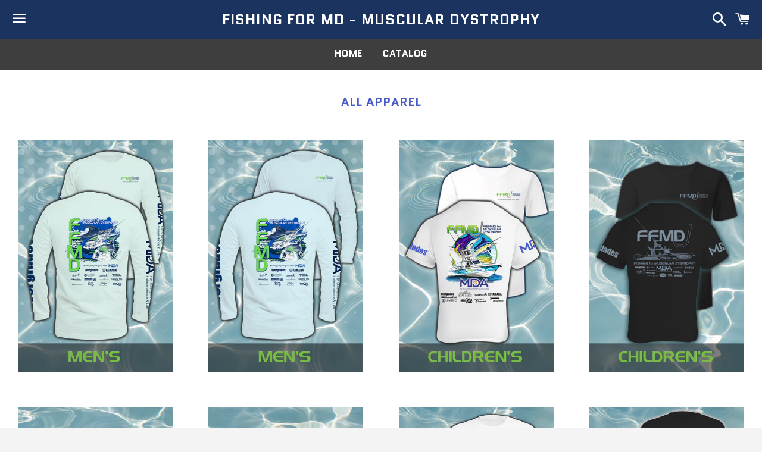

--- FILE ---
content_type: text/html; charset=utf-8
request_url: https://ffmdstore.com/collections/shirts
body_size: 23688
content:
<!doctype html>
<html class="no-js" lang="en">
<head>

  <meta charset="utf-8">
  <meta http-equiv="X-UA-Compatible" content="IE=edge">
  <meta name="viewport" content="width=device-width,initial-scale=1">

  <meta name="theme-color" content="#1b335f">

  
    <link rel="shortcut icon" href="//ffmdstore.com/cdn/shop/files/Social_Profile_Image_2020_squ_32x32.png?v=1613713770" type="image/png" />
  

  <link rel="canonical" href="https://ffmdstore.com/collections/shirts">

  <title>
  All Apparel &ndash; Fishing for MD - Muscular Dystrophy
  </title>

  

  <!-- /snippets/social-meta-tags.liquid -->




<meta property="og:site_name" content="Fishing for MD - Muscular Dystrophy">
<meta property="og:url" content="https://ffmdstore.com/collections/shirts">
<meta property="og:title" content="All Apparel">
<meta property="og:type" content="product.group">
<meta property="og:description" content="Fishing for MD (Muscular Dystrophy) professional fishing team online store providing all our gear including shirts, visors, accessories and other apparel.">

<meta property="og:image" content="http://ffmdstore.com/cdn/shop/collections/FB_IMG_1480384263576_1200x1200.jpg?v=1480385775">
<meta property="og:image:secure_url" content="https://ffmdstore.com/cdn/shop/collections/FB_IMG_1480384263576_1200x1200.jpg?v=1480385775">


  <meta name="twitter:site" content="@fishingformd">

<meta name="twitter:card" content="summary_large_image">
<meta name="twitter:title" content="All Apparel">
<meta name="twitter:description" content="Fishing for MD (Muscular Dystrophy) professional fishing team online store providing all our gear including shirts, visors, accessories and other apparel.">


  <link href="//ffmdstore.com/cdn/shop/t/7/assets/theme.scss.css?v=15558266589544804141674755981" rel="stylesheet" type="text/css" media="all" />

  <script>
    window.theme = window.theme || {};
    theme.strings = {
      cartEmpty: "Your cart is currently empty.",
      savingHtml: "You're saving [savings]",
      addToCart: "Add to cart",
      soldOut: "Sold out",
      unavailable: "Unavailable",
      addressError: "Error looking up that address",
      addressNoResults: "No results for that address",
      addressQueryLimit: "You have exceeded the Google API usage limit. Consider upgrading to a \u003ca href=\"https:\/\/developers.google.com\/maps\/premium\/usage-limits\"\u003ePremium Plan\u003c\/a\u003e.",
      authError: "There was a problem authenticating your Google Maps API Key."
    };
    theme.settings = {
      cartType: "drawer",
      moneyFormat: "${{amount}}"
    };
  </script>

  <script src="//ffmdstore.com/cdn/shop/t/7/assets/lazysizes.min.js?v=155223123402716617051588883573" async="async"></script>

  

  <script src="//ffmdstore.com/cdn/shop/t/7/assets/vendor.js?v=141188699437036237251588883575" defer="defer"></script>

  <script src="//ffmdstore.com/cdn/shopifycloud/storefront/assets/themes_support/option_selection-b017cd28.js" defer="defer"></script>

  <script src="//ffmdstore.com/cdn/shop/t/7/assets/theme.js?v=63561349323262567961588883585" defer="defer"></script>

  <script>window.performance && window.performance.mark && window.performance.mark('shopify.content_for_header.start');</script><meta id="shopify-digital-wallet" name="shopify-digital-wallet" content="/13969513/digital_wallets/dialog">
<meta name="shopify-checkout-api-token" content="56375099c24f6f59eb988990cee5cb11">
<meta id="in-context-paypal-metadata" data-shop-id="13969513" data-venmo-supported="false" data-environment="production" data-locale="en_US" data-paypal-v4="true" data-currency="USD">
<link rel="alternate" type="application/atom+xml" title="Feed" href="/collections/shirts.atom" />
<link rel="next" href="/collections/shirts?page=2">
<link rel="alternate" type="application/json+oembed" href="https://ffmdstore.com/collections/shirts.oembed">
<script async="async" src="/checkouts/internal/preloads.js?locale=en-US"></script>
<link rel="preconnect" href="https://shop.app" crossorigin="anonymous">
<script async="async" src="https://shop.app/checkouts/internal/preloads.js?locale=en-US&shop_id=13969513" crossorigin="anonymous"></script>
<script id="apple-pay-shop-capabilities" type="application/json">{"shopId":13969513,"countryCode":"US","currencyCode":"USD","merchantCapabilities":["supports3DS"],"merchantId":"gid:\/\/shopify\/Shop\/13969513","merchantName":"Fishing for MD - Muscular Dystrophy","requiredBillingContactFields":["postalAddress","email","phone"],"requiredShippingContactFields":["postalAddress","email","phone"],"shippingType":"shipping","supportedNetworks":["visa","masterCard","amex","discover","elo","jcb"],"total":{"type":"pending","label":"Fishing for MD - Muscular Dystrophy","amount":"1.00"},"shopifyPaymentsEnabled":true,"supportsSubscriptions":true}</script>
<script id="shopify-features" type="application/json">{"accessToken":"56375099c24f6f59eb988990cee5cb11","betas":["rich-media-storefront-analytics"],"domain":"ffmdstore.com","predictiveSearch":true,"shopId":13969513,"locale":"en"}</script>
<script>var Shopify = Shopify || {};
Shopify.shop = "fishing-for-muscular-dystrophy.myshopify.com";
Shopify.locale = "en";
Shopify.currency = {"active":"USD","rate":"1.0"};
Shopify.country = "US";
Shopify.theme = {"name":"Boundless","id":80261087301,"schema_name":"Boundless","schema_version":"9.0.19","theme_store_id":766,"role":"main"};
Shopify.theme.handle = "null";
Shopify.theme.style = {"id":null,"handle":null};
Shopify.cdnHost = "ffmdstore.com/cdn";
Shopify.routes = Shopify.routes || {};
Shopify.routes.root = "/";</script>
<script type="module">!function(o){(o.Shopify=o.Shopify||{}).modules=!0}(window);</script>
<script>!function(o){function n(){var o=[];function n(){o.push(Array.prototype.slice.apply(arguments))}return n.q=o,n}var t=o.Shopify=o.Shopify||{};t.loadFeatures=n(),t.autoloadFeatures=n()}(window);</script>
<script>
  window.ShopifyPay = window.ShopifyPay || {};
  window.ShopifyPay.apiHost = "shop.app\/pay";
  window.ShopifyPay.redirectState = null;
</script>
<script id="shop-js-analytics" type="application/json">{"pageType":"collection"}</script>
<script defer="defer" async type="module" src="//ffmdstore.com/cdn/shopifycloud/shop-js/modules/v2/client.init-shop-cart-sync_BN7fPSNr.en.esm.js"></script>
<script defer="defer" async type="module" src="//ffmdstore.com/cdn/shopifycloud/shop-js/modules/v2/chunk.common_Cbph3Kss.esm.js"></script>
<script defer="defer" async type="module" src="//ffmdstore.com/cdn/shopifycloud/shop-js/modules/v2/chunk.modal_DKumMAJ1.esm.js"></script>
<script type="module">
  await import("//ffmdstore.com/cdn/shopifycloud/shop-js/modules/v2/client.init-shop-cart-sync_BN7fPSNr.en.esm.js");
await import("//ffmdstore.com/cdn/shopifycloud/shop-js/modules/v2/chunk.common_Cbph3Kss.esm.js");
await import("//ffmdstore.com/cdn/shopifycloud/shop-js/modules/v2/chunk.modal_DKumMAJ1.esm.js");

  window.Shopify.SignInWithShop?.initShopCartSync?.({"fedCMEnabled":true,"windoidEnabled":true});

</script>
<script>
  window.Shopify = window.Shopify || {};
  if (!window.Shopify.featureAssets) window.Shopify.featureAssets = {};
  window.Shopify.featureAssets['shop-js'] = {"shop-cart-sync":["modules/v2/client.shop-cart-sync_CJVUk8Jm.en.esm.js","modules/v2/chunk.common_Cbph3Kss.esm.js","modules/v2/chunk.modal_DKumMAJ1.esm.js"],"init-fed-cm":["modules/v2/client.init-fed-cm_7Fvt41F4.en.esm.js","modules/v2/chunk.common_Cbph3Kss.esm.js","modules/v2/chunk.modal_DKumMAJ1.esm.js"],"init-shop-email-lookup-coordinator":["modules/v2/client.init-shop-email-lookup-coordinator_Cc088_bR.en.esm.js","modules/v2/chunk.common_Cbph3Kss.esm.js","modules/v2/chunk.modal_DKumMAJ1.esm.js"],"init-windoid":["modules/v2/client.init-windoid_hPopwJRj.en.esm.js","modules/v2/chunk.common_Cbph3Kss.esm.js","modules/v2/chunk.modal_DKumMAJ1.esm.js"],"shop-button":["modules/v2/client.shop-button_B0jaPSNF.en.esm.js","modules/v2/chunk.common_Cbph3Kss.esm.js","modules/v2/chunk.modal_DKumMAJ1.esm.js"],"shop-cash-offers":["modules/v2/client.shop-cash-offers_DPIskqss.en.esm.js","modules/v2/chunk.common_Cbph3Kss.esm.js","modules/v2/chunk.modal_DKumMAJ1.esm.js"],"shop-toast-manager":["modules/v2/client.shop-toast-manager_CK7RT69O.en.esm.js","modules/v2/chunk.common_Cbph3Kss.esm.js","modules/v2/chunk.modal_DKumMAJ1.esm.js"],"init-shop-cart-sync":["modules/v2/client.init-shop-cart-sync_BN7fPSNr.en.esm.js","modules/v2/chunk.common_Cbph3Kss.esm.js","modules/v2/chunk.modal_DKumMAJ1.esm.js"],"init-customer-accounts-sign-up":["modules/v2/client.init-customer-accounts-sign-up_CfPf4CXf.en.esm.js","modules/v2/client.shop-login-button_DeIztwXF.en.esm.js","modules/v2/chunk.common_Cbph3Kss.esm.js","modules/v2/chunk.modal_DKumMAJ1.esm.js"],"pay-button":["modules/v2/client.pay-button_CgIwFSYN.en.esm.js","modules/v2/chunk.common_Cbph3Kss.esm.js","modules/v2/chunk.modal_DKumMAJ1.esm.js"],"init-customer-accounts":["modules/v2/client.init-customer-accounts_DQ3x16JI.en.esm.js","modules/v2/client.shop-login-button_DeIztwXF.en.esm.js","modules/v2/chunk.common_Cbph3Kss.esm.js","modules/v2/chunk.modal_DKumMAJ1.esm.js"],"avatar":["modules/v2/client.avatar_BTnouDA3.en.esm.js"],"init-shop-for-new-customer-accounts":["modules/v2/client.init-shop-for-new-customer-accounts_CsZy_esa.en.esm.js","modules/v2/client.shop-login-button_DeIztwXF.en.esm.js","modules/v2/chunk.common_Cbph3Kss.esm.js","modules/v2/chunk.modal_DKumMAJ1.esm.js"],"shop-follow-button":["modules/v2/client.shop-follow-button_BRMJjgGd.en.esm.js","modules/v2/chunk.common_Cbph3Kss.esm.js","modules/v2/chunk.modal_DKumMAJ1.esm.js"],"checkout-modal":["modules/v2/client.checkout-modal_B9Drz_yf.en.esm.js","modules/v2/chunk.common_Cbph3Kss.esm.js","modules/v2/chunk.modal_DKumMAJ1.esm.js"],"shop-login-button":["modules/v2/client.shop-login-button_DeIztwXF.en.esm.js","modules/v2/chunk.common_Cbph3Kss.esm.js","modules/v2/chunk.modal_DKumMAJ1.esm.js"],"lead-capture":["modules/v2/client.lead-capture_DXYzFM3R.en.esm.js","modules/v2/chunk.common_Cbph3Kss.esm.js","modules/v2/chunk.modal_DKumMAJ1.esm.js"],"shop-login":["modules/v2/client.shop-login_CA5pJqmO.en.esm.js","modules/v2/chunk.common_Cbph3Kss.esm.js","modules/v2/chunk.modal_DKumMAJ1.esm.js"],"payment-terms":["modules/v2/client.payment-terms_BxzfvcZJ.en.esm.js","modules/v2/chunk.common_Cbph3Kss.esm.js","modules/v2/chunk.modal_DKumMAJ1.esm.js"]};
</script>
<script id="__st">var __st={"a":13969513,"offset":-18000,"reqid":"855df981-86e6-43ed-afae-7a473bcbfc1a-1769785619","pageurl":"ffmdstore.com\/collections\/shirts","u":"1fa8cad7b5c0","p":"collection","rtyp":"collection","rid":301250625};</script>
<script>window.ShopifyPaypalV4VisibilityTracking = true;</script>
<script id="captcha-bootstrap">!function(){'use strict';const t='contact',e='account',n='new_comment',o=[[t,t],['blogs',n],['comments',n],[t,'customer']],c=[[e,'customer_login'],[e,'guest_login'],[e,'recover_customer_password'],[e,'create_customer']],r=t=>t.map((([t,e])=>`form[action*='/${t}']:not([data-nocaptcha='true']) input[name='form_type'][value='${e}']`)).join(','),a=t=>()=>t?[...document.querySelectorAll(t)].map((t=>t.form)):[];function s(){const t=[...o],e=r(t);return a(e)}const i='password',u='form_key',d=['recaptcha-v3-token','g-recaptcha-response','h-captcha-response',i],f=()=>{try{return window.sessionStorage}catch{return}},m='__shopify_v',_=t=>t.elements[u];function p(t,e,n=!1){try{const o=window.sessionStorage,c=JSON.parse(o.getItem(e)),{data:r}=function(t){const{data:e,action:n}=t;return t[m]||n?{data:e,action:n}:{data:t,action:n}}(c);for(const[e,n]of Object.entries(r))t.elements[e]&&(t.elements[e].value=n);n&&o.removeItem(e)}catch(o){console.error('form repopulation failed',{error:o})}}const l='form_type',E='cptcha';function T(t){t.dataset[E]=!0}const w=window,h=w.document,L='Shopify',v='ce_forms',y='captcha';let A=!1;((t,e)=>{const n=(g='f06e6c50-85a8-45c8-87d0-21a2b65856fe',I='https://cdn.shopify.com/shopifycloud/storefront-forms-hcaptcha/ce_storefront_forms_captcha_hcaptcha.v1.5.2.iife.js',D={infoText:'Protected by hCaptcha',privacyText:'Privacy',termsText:'Terms'},(t,e,n)=>{const o=w[L][v],c=o.bindForm;if(c)return c(t,g,e,D).then(n);var r;o.q.push([[t,g,e,D],n]),r=I,A||(h.body.append(Object.assign(h.createElement('script'),{id:'captcha-provider',async:!0,src:r})),A=!0)});var g,I,D;w[L]=w[L]||{},w[L][v]=w[L][v]||{},w[L][v].q=[],w[L][y]=w[L][y]||{},w[L][y].protect=function(t,e){n(t,void 0,e),T(t)},Object.freeze(w[L][y]),function(t,e,n,w,h,L){const[v,y,A,g]=function(t,e,n){const i=e?o:[],u=t?c:[],d=[...i,...u],f=r(d),m=r(i),_=r(d.filter((([t,e])=>n.includes(e))));return[a(f),a(m),a(_),s()]}(w,h,L),I=t=>{const e=t.target;return e instanceof HTMLFormElement?e:e&&e.form},D=t=>v().includes(t);t.addEventListener('submit',(t=>{const e=I(t);if(!e)return;const n=D(e)&&!e.dataset.hcaptchaBound&&!e.dataset.recaptchaBound,o=_(e),c=g().includes(e)&&(!o||!o.value);(n||c)&&t.preventDefault(),c&&!n&&(function(t){try{if(!f())return;!function(t){const e=f();if(!e)return;const n=_(t);if(!n)return;const o=n.value;o&&e.removeItem(o)}(t);const e=Array.from(Array(32),(()=>Math.random().toString(36)[2])).join('');!function(t,e){_(t)||t.append(Object.assign(document.createElement('input'),{type:'hidden',name:u})),t.elements[u].value=e}(t,e),function(t,e){const n=f();if(!n)return;const o=[...t.querySelectorAll(`input[type='${i}']`)].map((({name:t})=>t)),c=[...d,...o],r={};for(const[a,s]of new FormData(t).entries())c.includes(a)||(r[a]=s);n.setItem(e,JSON.stringify({[m]:1,action:t.action,data:r}))}(t,e)}catch(e){console.error('failed to persist form',e)}}(e),e.submit())}));const S=(t,e)=>{t&&!t.dataset[E]&&(n(t,e.some((e=>e===t))),T(t))};for(const o of['focusin','change'])t.addEventListener(o,(t=>{const e=I(t);D(e)&&S(e,y())}));const B=e.get('form_key'),M=e.get(l),P=B&&M;t.addEventListener('DOMContentLoaded',(()=>{const t=y();if(P)for(const e of t)e.elements[l].value===M&&p(e,B);[...new Set([...A(),...v().filter((t=>'true'===t.dataset.shopifyCaptcha))])].forEach((e=>S(e,t)))}))}(h,new URLSearchParams(w.location.search),n,t,e,['guest_login'])})(!0,!0)}();</script>
<script integrity="sha256-4kQ18oKyAcykRKYeNunJcIwy7WH5gtpwJnB7kiuLZ1E=" data-source-attribution="shopify.loadfeatures" defer="defer" src="//ffmdstore.com/cdn/shopifycloud/storefront/assets/storefront/load_feature-a0a9edcb.js" crossorigin="anonymous"></script>
<script crossorigin="anonymous" defer="defer" src="//ffmdstore.com/cdn/shopifycloud/storefront/assets/shopify_pay/storefront-65b4c6d7.js?v=20250812"></script>
<script data-source-attribution="shopify.dynamic_checkout.dynamic.init">var Shopify=Shopify||{};Shopify.PaymentButton=Shopify.PaymentButton||{isStorefrontPortableWallets:!0,init:function(){window.Shopify.PaymentButton.init=function(){};var t=document.createElement("script");t.src="https://ffmdstore.com/cdn/shopifycloud/portable-wallets/latest/portable-wallets.en.js",t.type="module",document.head.appendChild(t)}};
</script>
<script data-source-attribution="shopify.dynamic_checkout.buyer_consent">
  function portableWalletsHideBuyerConsent(e){var t=document.getElementById("shopify-buyer-consent"),n=document.getElementById("shopify-subscription-policy-button");t&&n&&(t.classList.add("hidden"),t.setAttribute("aria-hidden","true"),n.removeEventListener("click",e))}function portableWalletsShowBuyerConsent(e){var t=document.getElementById("shopify-buyer-consent"),n=document.getElementById("shopify-subscription-policy-button");t&&n&&(t.classList.remove("hidden"),t.removeAttribute("aria-hidden"),n.addEventListener("click",e))}window.Shopify?.PaymentButton&&(window.Shopify.PaymentButton.hideBuyerConsent=portableWalletsHideBuyerConsent,window.Shopify.PaymentButton.showBuyerConsent=portableWalletsShowBuyerConsent);
</script>
<script data-source-attribution="shopify.dynamic_checkout.cart.bootstrap">document.addEventListener("DOMContentLoaded",(function(){function t(){return document.querySelector("shopify-accelerated-checkout-cart, shopify-accelerated-checkout")}if(t())Shopify.PaymentButton.init();else{new MutationObserver((function(e,n){t()&&(Shopify.PaymentButton.init(),n.disconnect())})).observe(document.body,{childList:!0,subtree:!0})}}));
</script>
<link id="shopify-accelerated-checkout-styles" rel="stylesheet" media="screen" href="https://ffmdstore.com/cdn/shopifycloud/portable-wallets/latest/accelerated-checkout-backwards-compat.css" crossorigin="anonymous">
<style id="shopify-accelerated-checkout-cart">
        #shopify-buyer-consent {
  margin-top: 1em;
  display: inline-block;
  width: 100%;
}

#shopify-buyer-consent.hidden {
  display: none;
}

#shopify-subscription-policy-button {
  background: none;
  border: none;
  padding: 0;
  text-decoration: underline;
  font-size: inherit;
  cursor: pointer;
}

#shopify-subscription-policy-button::before {
  box-shadow: none;
}

      </style>

<script>window.performance && window.performance.mark && window.performance.mark('shopify.content_for_header.end');</script>

<link href="https://monorail-edge.shopifysvc.com" rel="dns-prefetch">
<script>(function(){if ("sendBeacon" in navigator && "performance" in window) {try {var session_token_from_headers = performance.getEntriesByType('navigation')[0].serverTiming.find(x => x.name == '_s').description;} catch {var session_token_from_headers = undefined;}var session_cookie_matches = document.cookie.match(/_shopify_s=([^;]*)/);var session_token_from_cookie = session_cookie_matches && session_cookie_matches.length === 2 ? session_cookie_matches[1] : "";var session_token = session_token_from_headers || session_token_from_cookie || "";function handle_abandonment_event(e) {var entries = performance.getEntries().filter(function(entry) {return /monorail-edge.shopifysvc.com/.test(entry.name);});if (!window.abandonment_tracked && entries.length === 0) {window.abandonment_tracked = true;var currentMs = Date.now();var navigation_start = performance.timing.navigationStart;var payload = {shop_id: 13969513,url: window.location.href,navigation_start,duration: currentMs - navigation_start,session_token,page_type: "collection"};window.navigator.sendBeacon("https://monorail-edge.shopifysvc.com/v1/produce", JSON.stringify({schema_id: "online_store_buyer_site_abandonment/1.1",payload: payload,metadata: {event_created_at_ms: currentMs,event_sent_at_ms: currentMs}}));}}window.addEventListener('pagehide', handle_abandonment_event);}}());</script>
<script id="web-pixels-manager-setup">(function e(e,d,r,n,o){if(void 0===o&&(o={}),!Boolean(null===(a=null===(i=window.Shopify)||void 0===i?void 0:i.analytics)||void 0===a?void 0:a.replayQueue)){var i,a;window.Shopify=window.Shopify||{};var t=window.Shopify;t.analytics=t.analytics||{};var s=t.analytics;s.replayQueue=[],s.publish=function(e,d,r){return s.replayQueue.push([e,d,r]),!0};try{self.performance.mark("wpm:start")}catch(e){}var l=function(){var e={modern:/Edge?\/(1{2}[4-9]|1[2-9]\d|[2-9]\d{2}|\d{4,})\.\d+(\.\d+|)|Firefox\/(1{2}[4-9]|1[2-9]\d|[2-9]\d{2}|\d{4,})\.\d+(\.\d+|)|Chrom(ium|e)\/(9{2}|\d{3,})\.\d+(\.\d+|)|(Maci|X1{2}).+ Version\/(15\.\d+|(1[6-9]|[2-9]\d|\d{3,})\.\d+)([,.]\d+|)( \(\w+\)|)( Mobile\/\w+|) Safari\/|Chrome.+OPR\/(9{2}|\d{3,})\.\d+\.\d+|(CPU[ +]OS|iPhone[ +]OS|CPU[ +]iPhone|CPU IPhone OS|CPU iPad OS)[ +]+(15[._]\d+|(1[6-9]|[2-9]\d|\d{3,})[._]\d+)([._]\d+|)|Android:?[ /-](13[3-9]|1[4-9]\d|[2-9]\d{2}|\d{4,})(\.\d+|)(\.\d+|)|Android.+Firefox\/(13[5-9]|1[4-9]\d|[2-9]\d{2}|\d{4,})\.\d+(\.\d+|)|Android.+Chrom(ium|e)\/(13[3-9]|1[4-9]\d|[2-9]\d{2}|\d{4,})\.\d+(\.\d+|)|SamsungBrowser\/([2-9]\d|\d{3,})\.\d+/,legacy:/Edge?\/(1[6-9]|[2-9]\d|\d{3,})\.\d+(\.\d+|)|Firefox\/(5[4-9]|[6-9]\d|\d{3,})\.\d+(\.\d+|)|Chrom(ium|e)\/(5[1-9]|[6-9]\d|\d{3,})\.\d+(\.\d+|)([\d.]+$|.*Safari\/(?![\d.]+ Edge\/[\d.]+$))|(Maci|X1{2}).+ Version\/(10\.\d+|(1[1-9]|[2-9]\d|\d{3,})\.\d+)([,.]\d+|)( \(\w+\)|)( Mobile\/\w+|) Safari\/|Chrome.+OPR\/(3[89]|[4-9]\d|\d{3,})\.\d+\.\d+|(CPU[ +]OS|iPhone[ +]OS|CPU[ +]iPhone|CPU IPhone OS|CPU iPad OS)[ +]+(10[._]\d+|(1[1-9]|[2-9]\d|\d{3,})[._]\d+)([._]\d+|)|Android:?[ /-](13[3-9]|1[4-9]\d|[2-9]\d{2}|\d{4,})(\.\d+|)(\.\d+|)|Mobile Safari.+OPR\/([89]\d|\d{3,})\.\d+\.\d+|Android.+Firefox\/(13[5-9]|1[4-9]\d|[2-9]\d{2}|\d{4,})\.\d+(\.\d+|)|Android.+Chrom(ium|e)\/(13[3-9]|1[4-9]\d|[2-9]\d{2}|\d{4,})\.\d+(\.\d+|)|Android.+(UC? ?Browser|UCWEB|U3)[ /]?(15\.([5-9]|\d{2,})|(1[6-9]|[2-9]\d|\d{3,})\.\d+)\.\d+|SamsungBrowser\/(5\.\d+|([6-9]|\d{2,})\.\d+)|Android.+MQ{2}Browser\/(14(\.(9|\d{2,})|)|(1[5-9]|[2-9]\d|\d{3,})(\.\d+|))(\.\d+|)|K[Aa][Ii]OS\/(3\.\d+|([4-9]|\d{2,})\.\d+)(\.\d+|)/},d=e.modern,r=e.legacy,n=navigator.userAgent;return n.match(d)?"modern":n.match(r)?"legacy":"unknown"}(),u="modern"===l?"modern":"legacy",c=(null!=n?n:{modern:"",legacy:""})[u],f=function(e){return[e.baseUrl,"/wpm","/b",e.hashVersion,"modern"===e.buildTarget?"m":"l",".js"].join("")}({baseUrl:d,hashVersion:r,buildTarget:u}),m=function(e){var d=e.version,r=e.bundleTarget,n=e.surface,o=e.pageUrl,i=e.monorailEndpoint;return{emit:function(e){var a=e.status,t=e.errorMsg,s=(new Date).getTime(),l=JSON.stringify({metadata:{event_sent_at_ms:s},events:[{schema_id:"web_pixels_manager_load/3.1",payload:{version:d,bundle_target:r,page_url:o,status:a,surface:n,error_msg:t},metadata:{event_created_at_ms:s}}]});if(!i)return console&&console.warn&&console.warn("[Web Pixels Manager] No Monorail endpoint provided, skipping logging."),!1;try{return self.navigator.sendBeacon.bind(self.navigator)(i,l)}catch(e){}var u=new XMLHttpRequest;try{return u.open("POST",i,!0),u.setRequestHeader("Content-Type","text/plain"),u.send(l),!0}catch(e){return console&&console.warn&&console.warn("[Web Pixels Manager] Got an unhandled error while logging to Monorail."),!1}}}}({version:r,bundleTarget:l,surface:e.surface,pageUrl:self.location.href,monorailEndpoint:e.monorailEndpoint});try{o.browserTarget=l,function(e){var d=e.src,r=e.async,n=void 0===r||r,o=e.onload,i=e.onerror,a=e.sri,t=e.scriptDataAttributes,s=void 0===t?{}:t,l=document.createElement("script"),u=document.querySelector("head"),c=document.querySelector("body");if(l.async=n,l.src=d,a&&(l.integrity=a,l.crossOrigin="anonymous"),s)for(var f in s)if(Object.prototype.hasOwnProperty.call(s,f))try{l.dataset[f]=s[f]}catch(e){}if(o&&l.addEventListener("load",o),i&&l.addEventListener("error",i),u)u.appendChild(l);else{if(!c)throw new Error("Did not find a head or body element to append the script");c.appendChild(l)}}({src:f,async:!0,onload:function(){if(!function(){var e,d;return Boolean(null===(d=null===(e=window.Shopify)||void 0===e?void 0:e.analytics)||void 0===d?void 0:d.initialized)}()){var d=window.webPixelsManager.init(e)||void 0;if(d){var r=window.Shopify.analytics;r.replayQueue.forEach((function(e){var r=e[0],n=e[1],o=e[2];d.publishCustomEvent(r,n,o)})),r.replayQueue=[],r.publish=d.publishCustomEvent,r.visitor=d.visitor,r.initialized=!0}}},onerror:function(){return m.emit({status:"failed",errorMsg:"".concat(f," has failed to load")})},sri:function(e){var d=/^sha384-[A-Za-z0-9+/=]+$/;return"string"==typeof e&&d.test(e)}(c)?c:"",scriptDataAttributes:o}),m.emit({status:"loading"})}catch(e){m.emit({status:"failed",errorMsg:(null==e?void 0:e.message)||"Unknown error"})}}})({shopId: 13969513,storefrontBaseUrl: "https://ffmdstore.com",extensionsBaseUrl: "https://extensions.shopifycdn.com/cdn/shopifycloud/web-pixels-manager",monorailEndpoint: "https://monorail-edge.shopifysvc.com/unstable/produce_batch",surface: "storefront-renderer",enabledBetaFlags: ["2dca8a86"],webPixelsConfigList: [{"id":"176947399","configuration":"{\"pixel_id\":\"233828904715801\",\"pixel_type\":\"facebook_pixel\",\"metaapp_system_user_token\":\"-\"}","eventPayloadVersion":"v1","runtimeContext":"OPEN","scriptVersion":"ca16bc87fe92b6042fbaa3acc2fbdaa6","type":"APP","apiClientId":2329312,"privacyPurposes":["ANALYTICS","MARKETING","SALE_OF_DATA"],"dataSharingAdjustments":{"protectedCustomerApprovalScopes":["read_customer_address","read_customer_email","read_customer_name","read_customer_personal_data","read_customer_phone"]}},{"id":"shopify-app-pixel","configuration":"{}","eventPayloadVersion":"v1","runtimeContext":"STRICT","scriptVersion":"0450","apiClientId":"shopify-pixel","type":"APP","privacyPurposes":["ANALYTICS","MARKETING"]},{"id":"shopify-custom-pixel","eventPayloadVersion":"v1","runtimeContext":"LAX","scriptVersion":"0450","apiClientId":"shopify-pixel","type":"CUSTOM","privacyPurposes":["ANALYTICS","MARKETING"]}],isMerchantRequest: false,initData: {"shop":{"name":"Fishing for MD - Muscular Dystrophy","paymentSettings":{"currencyCode":"USD"},"myshopifyDomain":"fishing-for-muscular-dystrophy.myshopify.com","countryCode":"US","storefrontUrl":"https:\/\/ffmdstore.com"},"customer":null,"cart":null,"checkout":null,"productVariants":[],"purchasingCompany":null},},"https://ffmdstore.com/cdn","1d2a099fw23dfb22ep557258f5m7a2edbae",{"modern":"","legacy":""},{"shopId":"13969513","storefrontBaseUrl":"https:\/\/ffmdstore.com","extensionBaseUrl":"https:\/\/extensions.shopifycdn.com\/cdn\/shopifycloud\/web-pixels-manager","surface":"storefront-renderer","enabledBetaFlags":"[\"2dca8a86\"]","isMerchantRequest":"false","hashVersion":"1d2a099fw23dfb22ep557258f5m7a2edbae","publish":"custom","events":"[[\"page_viewed\",{}],[\"collection_viewed\",{\"collection\":{\"id\":\"301250625\",\"title\":\"All Apparel\",\"productVariants\":[{\"price\":{\"amount\":30.0,\"currencyCode\":\"USD\"},\"product\":{\"title\":\". Long Sleeve FFMD Performance Shirt - Marlin Mahi Aqua Mist\",\"vendor\":\"Fishing for MD - Muscular Dystrophy\",\"id\":\"6757658329287\",\"untranslatedTitle\":\". Long Sleeve FFMD Performance Shirt - Marlin Mahi Aqua Mist\",\"url\":\"\/products\/long-sleeve-ffmd-performance-shirt-marlin-mahi-aqua-mist\",\"type\":\"Shirt\"},\"id\":\"40057815007431\",\"image\":{\"src\":\"\/\/ffmdstore.com\/cdn\/shop\/products\/CatalogBanner_Aquamist.jpg?v=1621959813\"},\"sku\":\"\",\"title\":\"Small\",\"untranslatedTitle\":\"Small\"},{\"price\":{\"amount\":30.0,\"currencyCode\":\"USD\"},\"product\":{\"title\":\". Long Sleeve FFMD Performance Shirt - Marlin Mahi Ice Blue\",\"vendor\":\"Fishing for MD - Muscular Dystrophy\",\"id\":\"6749387161799\",\"untranslatedTitle\":\". Long Sleeve FFMD Performance Shirt - Marlin Mahi Ice Blue\",\"url\":\"\/products\/long-sleeve-ffmd-performance-shirt-marlin-mahi-ice-blue\",\"type\":\"\"},\"id\":\"40019021332679\",\"image\":{\"src\":\"\/\/ffmdstore.com\/cdn\/shop\/products\/Catalog-Banner-2021-Maui-Shirt_Mens_01.jpg?v=1621517745\"},\"sku\":\"\",\"title\":\"Small\",\"untranslatedTitle\":\"Small\"},{\"price\":{\"amount\":10.0,\"currencyCode\":\"USD\"},\"product\":{\"title\":\"Children's Short Sleeve Cotton Boat Shirt - White multi\",\"vendor\":\"Fishing for MD - Muscular Dystrophy\",\"id\":\"4403345162309\",\"untranslatedTitle\":\"Children's Short Sleeve Cotton Boat Shirt - White multi\",\"url\":\"\/products\/childrens-short-sleeve-cotton-boat-shirt-white-multi\",\"type\":\"\"},\"id\":\"31442555764805\",\"image\":{\"src\":\"\/\/ffmdstore.com\/cdn\/shop\/products\/Untitled-2-NEW-NEW_01.jpg?v=1589383090\"},\"sku\":\"\",\"title\":\"Large\",\"untranslatedTitle\":\"Large\"},{\"price\":{\"amount\":10.0,\"currencyCode\":\"USD\"},\"product\":{\"title\":\"Children's Short Sleeve Cotton Shirt - Black\",\"vendor\":\"Fishing for MD - Muscular Dystrophy\",\"id\":\"4403302334533\",\"untranslatedTitle\":\"Children's Short Sleeve Cotton Shirt - Black\",\"url\":\"\/products\/childrens-short-sleeve-cotton-shirt-black\",\"type\":\"\"},\"id\":\"31442382815301\",\"image\":{\"src\":\"\/\/ffmdstore.com\/cdn\/shop\/products\/Untitled-2_02.jpg?v=1589381809\"},\"sku\":\"\",\"title\":\"large\",\"untranslatedTitle\":\"large\"},{\"price\":{\"amount\":10.0,\"currencyCode\":\"USD\"},\"product\":{\"title\":\"Children's Short Sleeve Cotton Shirt - Blue\",\"vendor\":\"Fishing for MD - Muscular Dystrophy\",\"id\":\"4403352174661\",\"untranslatedTitle\":\"Children's Short Sleeve Cotton Shirt - Blue\",\"url\":\"\/products\/childrens-short-sleeve-cotton-shirt-blue\",\"type\":\"\"},\"id\":\"31442593316933\",\"image\":{\"src\":\"\/\/ffmdstore.com\/cdn\/shop\/products\/Untitled-2_03.jpg?v=1589381943\"},\"sku\":\"\",\"title\":\"Large\",\"untranslatedTitle\":\"Large\"},{\"price\":{\"amount\":10.0,\"currencyCode\":\"USD\"},\"product\":{\"title\":\"Children's Short Sleeve Cotton Shirt - White\",\"vendor\":\"Fishing for MD - Muscular Dystrophy\",\"id\":\"4402885951557\",\"untranslatedTitle\":\"Children's Short Sleeve Cotton Shirt - White\",\"url\":\"\/products\/childrens-short-sleeve-cotton-shirt-white\",\"type\":\"\"},\"id\":\"31439873835077\",\"image\":{\"src\":\"\/\/ffmdstore.com\/cdn\/shop\/products\/Untitled-2_04.jpg?v=1589382015\"},\"sku\":\"\",\"title\":\"large\",\"untranslatedTitle\":\"large\"},{\"price\":{\"amount\":30.0,\"currencyCode\":\"USD\"},\"product\":{\"title\":\"FFMD Muscle Classic Tournament Shirt\",\"vendor\":\"Fishing for MD - Muscular Dystrophy\",\"id\":\"4344070275141\",\"untranslatedTitle\":\"FFMD Muscle Classic Tournament Shirt\",\"url\":\"\/products\/2019-ffmd-muscle-classic-tournament-shirt\",\"type\":\"Shirt\"},\"id\":\"31148317507653\",\"image\":{\"src\":\"\/\/ffmdstore.com\/cdn\/shop\/products\/2019-MC_White-LS_01.jpg?v=1589401095\"},\"sku\":\"\",\"title\":\"Medium\",\"untranslatedTitle\":\"Medium\"},{\"price\":{\"amount\":30.0,\"currencyCode\":\"USD\"},\"product\":{\"title\":\"Long Sleeve  FFMD Monochromatic Performance Shirt (Dri-Fit)- Black\",\"vendor\":\"Fishing for Muscular Dystrophy\",\"id\":\"8822684161\",\"untranslatedTitle\":\"Long Sleeve  FFMD Monochromatic Performance Shirt (Dri-Fit)- Black\",\"url\":\"\/products\/long-sleeve-performance-shirt-dri-fit-black-grey\",\"type\":\"Shirt\"},\"id\":\"30376583297\",\"image\":{\"src\":\"\/\/ffmdstore.com\/cdn\/shop\/products\/2017-Mens_Black-LS_01.jpg?v=1589400263\"},\"sku\":\"Long Sleeve Black small\",\"title\":\"Small \/ Black\",\"untranslatedTitle\":\"Small \/ Black\"},{\"price\":{\"amount\":30.0,\"currencyCode\":\"USD\"},\"product\":{\"title\":\"Long Sleeve  FFMD Monochromatic Performance Shirt (Dri-Fit)- Grey\/Navy\",\"vendor\":\"Fishing for Muscular Dystrophy\",\"id\":\"8822715393\",\"untranslatedTitle\":\"Long Sleeve  FFMD Monochromatic Performance Shirt (Dri-Fit)- Grey\/Navy\",\"url\":\"\/products\/long-sleeve-performance-shirt-dri-fit-grey-navy\",\"type\":\"Shirt\"},\"id\":\"30376752961\",\"image\":{\"src\":\"\/\/ffmdstore.com\/cdn\/shop\/products\/2017-Mens_Gray-LS_01_01.jpg?v=1589400287\"},\"sku\":\"Long sleeve new Grey\/Navy small\",\"title\":\"Small \/ Grey\/Navy\",\"untranslatedTitle\":\"Small \/ Grey\/Navy\"},{\"price\":{\"amount\":30.0,\"currencyCode\":\"USD\"},\"product\":{\"title\":\"Long Sleeve  FFMD Monochromatic Performance Shirt (Dri-Fit)- Navy\",\"vendor\":\"Fishing for MD - Muscular Dystrophy\",\"id\":\"4401580671045\",\"untranslatedTitle\":\"Long Sleeve  FFMD Monochromatic Performance Shirt (Dri-Fit)- Navy\",\"url\":\"\/products\/long-sleeve-ffmd-performance-shirt-dri-fit-navy\",\"type\":\"\"},\"id\":\"31432348532805\",\"image\":{\"src\":\"\/\/ffmdstore.com\/cdn\/shop\/products\/2017-Mens-Navy-LS_01.jpg?v=1589400313\"},\"sku\":\"\",\"title\":\"Small\",\"untranslatedTitle\":\"Small\"},{\"price\":{\"amount\":30.0,\"currencyCode\":\"USD\"},\"product\":{\"title\":\"Long Sleeve FFMD Boat Marlin Dolphin Performance Shirt  (Dri-Fit) - Bright Pink\",\"vendor\":\"Fishing for MD - Muscular Dystrophy\",\"id\":\"4403354239045\",\"untranslatedTitle\":\"Long Sleeve FFMD Boat Marlin Dolphin Performance Shirt  (Dri-Fit) - Bright Pink\",\"url\":\"\/products\/long-sleeve-ffmd-performance-shirt-dri-fit-bright-pink\",\"type\":\"\"},\"id\":\"31442601607237\",\"image\":{\"src\":\"\/\/ffmdstore.com\/cdn\/shop\/products\/2019-Mens-Marin_Pink-LS_01.jpg?v=1589401070\"},\"sku\":\"\",\"title\":\"XL\",\"untranslatedTitle\":\"XL\"},{\"price\":{\"amount\":30.0,\"currencyCode\":\"USD\"},\"product\":{\"title\":\"Long Sleeve FFMD Boat Marlin Dolphin Performance Shirt (Dri-Fit) - Blue\",\"vendor\":\"Fishing for MD - Muscular Dystrophy\",\"id\":\"4400986193989\",\"untranslatedTitle\":\"Long Sleeve FFMD Boat Marlin Dolphin Performance Shirt (Dri-Fit) - Blue\",\"url\":\"\/products\/ffmd-boat-performane-shirt-dri-fit-blue\",\"type\":\"\"},\"id\":\"31428808147013\",\"image\":{\"src\":\"\/\/ffmdstore.com\/cdn\/shop\/products\/2019-Mens-Marlin_Blue-LS_01.jpg?v=1589401230\"},\"sku\":\"\",\"title\":\"small\",\"untranslatedTitle\":\"small\"},{\"price\":{\"amount\":30.0,\"currencyCode\":\"USD\"},\"product\":{\"title\":\"Long Sleeve FFMD Boat Marlin Dolphin Performance Shirt (Dri-Fit) - White\",\"vendor\":\"Fishing for MD - Muscular Dystrophy\",\"id\":\"4400987209797\",\"untranslatedTitle\":\"Long Sleeve FFMD Boat Marlin Dolphin Performance Shirt (Dri-Fit) - White\",\"url\":\"\/products\/long-sleeve-ffmd-boat-performance-shirt-dri-fit-white\",\"type\":\"\"},\"id\":\"31428811227205\",\"image\":{\"src\":\"\/\/ffmdstore.com\/cdn\/shop\/products\/2019-Mens-Marlin_White-LS_01.jpg?v=1589401138\"},\"sku\":\"\",\"title\":\"Small\",\"untranslatedTitle\":\"Small\"},{\"price\":{\"amount\":30.0,\"currencyCode\":\"USD\"},\"product\":{\"title\":\"Long Sleeve FFMD Boat Sailfish Marlin Performance Shirt (Dri-Fit)- Blue\",\"vendor\":\"Fishing for Muscular Dystrophy\",\"id\":\"8057034753\",\"untranslatedTitle\":\"Long Sleeve FFMD Boat Sailfish Marlin Performance Shirt (Dri-Fit)- Blue\",\"url\":\"\/products\/long-sleeve-t-shirt-dri-fit\",\"type\":\"Shirt\"},\"id\":\"26513346625\",\"image\":{\"src\":\"\/\/ffmdstore.com\/cdn\/shop\/products\/2018-Mens-Sail_Blue-LS_01.jpg?v=1589456489\"},\"sku\":\"Long sleeve blue small\",\"title\":\"Small \/ Blue\",\"untranslatedTitle\":\"Small \/ Blue\"},{\"price\":{\"amount\":30.0,\"currencyCode\":\"USD\"},\"product\":{\"title\":\"Long Sleeve FFMD Boat Sailfish Marlin Performance Shirt (Dri-Fit)- Grey\",\"vendor\":\"Fishing for Muscular Dystrophy\",\"id\":\"8544105857\",\"untranslatedTitle\":\"Long Sleeve FFMD Boat Sailfish Marlin Performance Shirt (Dri-Fit)- Grey\",\"url\":\"\/products\/copy-of-long-sleeve-performance-shirt-dri-fit-white\",\"type\":\"Shirt\"},\"id\":\"28837806145\",\"image\":{\"src\":\"\/\/ffmdstore.com\/cdn\/shop\/products\/2018-Mens-Sail_Gray-LS_01_01.jpg?v=1589456573\"},\"sku\":\"Long sleeve grey small\",\"title\":\"Small \/ Grey\",\"untranslatedTitle\":\"Small \/ Grey\"},{\"price\":{\"amount\":30.0,\"currencyCode\":\"USD\"},\"product\":{\"title\":\"Long Sleeve FFMD Boat Sailfish Marlin Performance Shirt(Dri-Fit)- White\",\"vendor\":\"Fishing for Muscular Dystrophy\",\"id\":\"8544105473\",\"untranslatedTitle\":\"Long Sleeve FFMD Boat Sailfish Marlin Performance Shirt(Dri-Fit)- White\",\"url\":\"\/products\/copy-of-long-sleeve-performance-shirt-dri-fit\",\"type\":\"Shirt\"},\"id\":\"28837804353\",\"image\":{\"src\":\"\/\/ffmdstore.com\/cdn\/shop\/products\/2018-Mens-Sail_White-LS_01.jpg?v=1589456644\"},\"sku\":\"Long sleeve white small\",\"title\":\"Small \/ White\",\"untranslatedTitle\":\"Small \/ White\"},{\"price\":{\"amount\":30.0,\"currencyCode\":\"USD\"},\"product\":{\"title\":\"Long Sleeve Sailfish Performance Shirt (Dri-Fit) - Grey\",\"vendor\":\"Fishing for MD - Muscular Dystrophy\",\"id\":\"4402676203589\",\"untranslatedTitle\":\"Long Sleeve Sailfish Performance Shirt (Dri-Fit) - Grey\",\"url\":\"\/products\/long-sleeve-sailfish-performance-shirt-dri-fit-grey\",\"type\":\"\"},\"id\":\"31438320664645\",\"image\":{\"src\":\"\/\/ffmdstore.com\/cdn\/shop\/products\/2019-Mens-Florida_Gray-LS_01.jpg?v=1589456668\"},\"sku\":\"\",\"title\":\"small\",\"untranslatedTitle\":\"small\"},{\"price\":{\"amount\":30.0,\"currencyCode\":\"USD\"},\"product\":{\"title\":\"Long Sleeve Sailfish Performance Shirt (Dri-Fit) - Ice Blue\",\"vendor\":\"Fishing for MD - Muscular Dystrophy\",\"id\":\"4402678300741\",\"untranslatedTitle\":\"Long Sleeve Sailfish Performance Shirt (Dri-Fit) - Ice Blue\",\"url\":\"\/products\/long-sleeve-sailfish-performance-shirt-dri-fit-ice-blue\",\"type\":\"\"},\"id\":\"31438323875909\",\"image\":{\"src\":\"\/\/ffmdstore.com\/cdn\/shop\/products\/2019-Mens-Florida_Teal-LS_01.jpg?v=1589456689\"},\"sku\":\"\",\"title\":\"2XL\",\"untranslatedTitle\":\"2XL\"},{\"price\":{\"amount\":30.0,\"currencyCode\":\"USD\"},\"product\":{\"title\":\"Long Sleeve Sailfish Performance Shirt (Dri-Fit)- White\",\"vendor\":\"Fishing for MD - Muscular Dystrophy\",\"id\":\"4398527807557\",\"untranslatedTitle\":\"Long Sleeve Sailfish Performance Shirt (Dri-Fit)- White\",\"url\":\"\/products\/long-sleeve-sailfish-performance-shirt-dri-fit-white\",\"type\":\"\"},\"id\":\"31412230750277\",\"image\":{\"src\":\"\/\/ffmdstore.com\/cdn\/shop\/products\/2019-Mens-Florida_White-LS_01.jpg?v=1589456707\"},\"sku\":\"\",\"title\":\"Small\",\"untranslatedTitle\":\"Small\"},{\"price\":{\"amount\":20.0,\"currencyCode\":\"USD\"},\"product\":{\"title\":\"Short Sleeve Cotton FFMD Shirt (adult)- White\",\"vendor\":\"Fishing for MD - Muscular Dystrophy\",\"id\":\"4402673844293\",\"untranslatedTitle\":\"Short Sleeve Cotton FFMD Shirt (adult)- White\",\"url\":\"\/products\/short-sleeve-cotton-ffmd-shirt-white\",\"type\":\"\"},\"id\":\"31438310834245\",\"image\":{\"src\":\"\/\/ffmdstore.com\/cdn\/shop\/products\/2017-Mens_White-SS_01.jpg?v=1589456740\"},\"sku\":\"\",\"title\":\"small\",\"untranslatedTitle\":\"small\"},{\"price\":{\"amount\":20.0,\"currencyCode\":\"USD\"},\"product\":{\"title\":\"Short Sleeve Cotton FFMD Shirt - White Multi\",\"vendor\":\"Fishing for MD - Muscular Dystrophy\",\"id\":\"4403359318085\",\"untranslatedTitle\":\"Short Sleeve Cotton FFMD Shirt - White Multi\",\"url\":\"\/products\/short-sleeve-cotton-ffmd-shirt-white-multi\",\"type\":\"\"},\"id\":\"31442630574149\",\"image\":{\"src\":\"\/\/ffmdstore.com\/cdn\/shop\/products\/2018-Mens_White-SS_01.jpg?v=1589456772\"},\"sku\":\"\",\"title\":\"2XL\",\"untranslatedTitle\":\"2XL\"},{\"price\":{\"amount\":20.0,\"currencyCode\":\"USD\"},\"product\":{\"title\":\"Short Sleeve FFMD Boat Sailfish Marlin Performance Shirt (Dri-Fit)- Blue\",\"vendor\":\"Fishing for Muscular Dystrophy\",\"id\":\"8057018561\",\"untranslatedTitle\":\"Short Sleeve FFMD Boat Sailfish Marlin Performance Shirt (Dri-Fit)- Blue\",\"url\":\"\/products\/short-sleeve-t-shirt-dri-fit\",\"type\":\"Shirt\"},\"id\":\"26513289281\",\"image\":{\"src\":\"\/\/ffmdstore.com\/cdn\/shop\/products\/2018-Mens-Sail_SS-Blue_01.jpg?v=1589456815\"},\"sku\":\"Short sleeve blue small\",\"title\":\"Small \/ Blue\",\"untranslatedTitle\":\"Small \/ Blue\"},{\"price\":{\"amount\":20.0,\"currencyCode\":\"USD\"},\"product\":{\"title\":\"Short Sleeve FFMD Boat Sailfish Marlin Performance Shirt (Dri-Fit)- Grey\",\"vendor\":\"Fishing for Muscular Dystrophy\",\"id\":\"8544121025\",\"untranslatedTitle\":\"Short Sleeve FFMD Boat Sailfish Marlin Performance Shirt (Dri-Fit)- Grey\",\"url\":\"\/products\/copy-of-short-sleeve-performance-shirt-dri-fit-white\",\"type\":\"Shirt\"},\"id\":\"28837867905\",\"image\":{\"src\":\"\/\/ffmdstore.com\/cdn\/shop\/products\/2018-Mens-Sail_Gray-SS_01.jpg?v=1589456945\"},\"sku\":\"Shore sleeve grey small\",\"title\":\"Small \/ Grey\",\"untranslatedTitle\":\"Small \/ Grey\"},{\"price\":{\"amount\":20.0,\"currencyCode\":\"USD\"},\"product\":{\"title\":\"Short Sleeve FFMD Boat Sailfish Marlin Performance Shirt (Dri-Fit)- White\",\"vendor\":\"Fishing for Muscular Dystrophy\",\"id\":\"8544117889\",\"untranslatedTitle\":\"Short Sleeve FFMD Boat Sailfish Marlin Performance Shirt (Dri-Fit)- White\",\"url\":\"\/products\/copy-of-short-sleeve-performance-shirt-dri-fit\",\"type\":\"Shirt\"},\"id\":\"28837856001\",\"image\":{\"src\":\"\/\/ffmdstore.com\/cdn\/shop\/products\/2018-Mens_White-SS_01_1.jpg?v=1589457002\"},\"sku\":\"Short sleeve white small\",\"title\":\"Small \/ White\",\"untranslatedTitle\":\"Small \/ White\"}]}}]]"});</script><script>
  window.ShopifyAnalytics = window.ShopifyAnalytics || {};
  window.ShopifyAnalytics.meta = window.ShopifyAnalytics.meta || {};
  window.ShopifyAnalytics.meta.currency = 'USD';
  var meta = {"products":[{"id":6757658329287,"gid":"gid:\/\/shopify\/Product\/6757658329287","vendor":"Fishing for MD - Muscular Dystrophy","type":"Shirt","handle":"long-sleeve-ffmd-performance-shirt-marlin-mahi-aqua-mist","variants":[{"id":40057815007431,"price":3000,"name":". Long Sleeve FFMD Performance Shirt - Marlin Mahi Aqua Mist - Small","public_title":"Small","sku":""},{"id":40057815040199,"price":3000,"name":". Long Sleeve FFMD Performance Shirt - Marlin Mahi Aqua Mist - Medium","public_title":"Medium","sku":""},{"id":40057815072967,"price":3000,"name":". Long Sleeve FFMD Performance Shirt - Marlin Mahi Aqua Mist - Large","public_title":"Large","sku":""},{"id":40057815105735,"price":3000,"name":". Long Sleeve FFMD Performance Shirt - Marlin Mahi Aqua Mist - XL","public_title":"XL","sku":""},{"id":40057815138503,"price":3000,"name":". Long Sleeve FFMD Performance Shirt - Marlin Mahi Aqua Mist - 2XL","public_title":"2XL","sku":""},{"id":40057815171271,"price":3000,"name":". Long Sleeve FFMD Performance Shirt - Marlin Mahi Aqua Mist - 3XL","public_title":"3XL","sku":""}],"remote":false},{"id":6749387161799,"gid":"gid:\/\/shopify\/Product\/6749387161799","vendor":"Fishing for MD - Muscular Dystrophy","type":"","handle":"long-sleeve-ffmd-performance-shirt-marlin-mahi-ice-blue","variants":[{"id":40019021332679,"price":3000,"name":". Long Sleeve FFMD Performance Shirt - Marlin Mahi Ice Blue - Small","public_title":"Small","sku":""},{"id":40019021365447,"price":3000,"name":". Long Sleeve FFMD Performance Shirt - Marlin Mahi Ice Blue - Medium","public_title":"Medium","sku":""},{"id":40019021398215,"price":3000,"name":". Long Sleeve FFMD Performance Shirt - Marlin Mahi Ice Blue - Large","public_title":"Large","sku":""},{"id":40019021430983,"price":3000,"name":". Long Sleeve FFMD Performance Shirt - Marlin Mahi Ice Blue - XL","public_title":"XL","sku":""},{"id":40019021463751,"price":3000,"name":". Long Sleeve FFMD Performance Shirt - Marlin Mahi Ice Blue - 2XL","public_title":"2XL","sku":""}],"remote":false},{"id":4403345162309,"gid":"gid:\/\/shopify\/Product\/4403345162309","vendor":"Fishing for MD - Muscular Dystrophy","type":"","handle":"childrens-short-sleeve-cotton-boat-shirt-white-multi","variants":[{"id":31442555764805,"price":1000,"name":"Children's Short Sleeve Cotton Boat Shirt - White multi - Large","public_title":"Large","sku":""},{"id":31442555830341,"price":1000,"name":"Children's Short Sleeve Cotton Boat Shirt - White multi - XL","public_title":"XL","sku":""}],"remote":false},{"id":4403302334533,"gid":"gid:\/\/shopify\/Product\/4403302334533","vendor":"Fishing for MD - Muscular Dystrophy","type":"","handle":"childrens-short-sleeve-cotton-shirt-black","variants":[{"id":31442382815301,"price":1000,"name":"Children's Short Sleeve Cotton Shirt - Black - large","public_title":"large","sku":""},{"id":31442382848069,"price":1000,"name":"Children's Short Sleeve Cotton Shirt - Black - XL","public_title":"XL","sku":""}],"remote":false},{"id":4403352174661,"gid":"gid:\/\/shopify\/Product\/4403352174661","vendor":"Fishing for MD - Muscular Dystrophy","type":"","handle":"childrens-short-sleeve-cotton-shirt-blue","variants":[{"id":31442593316933,"price":1000,"name":"Children's Short Sleeve Cotton Shirt - Blue - Large","public_title":"Large","sku":""},{"id":31442593349701,"price":1000,"name":"Children's Short Sleeve Cotton Shirt - Blue - XL","public_title":"XL","sku":""}],"remote":false},{"id":4402885951557,"gid":"gid:\/\/shopify\/Product\/4402885951557","vendor":"Fishing for MD - Muscular Dystrophy","type":"","handle":"childrens-short-sleeve-cotton-shirt-white","variants":[{"id":31439873835077,"price":1000,"name":"Children's Short Sleeve Cotton Shirt - White - large","public_title":"large","sku":""},{"id":31439873867845,"price":1000,"name":"Children's Short Sleeve Cotton Shirt - White - XL","public_title":"XL","sku":""},{"id":31440941940805,"price":1000,"name":"Children's Short Sleeve Cotton Shirt - White - small","public_title":"small","sku":""}],"remote":false},{"id":4344070275141,"gid":"gid:\/\/shopify\/Product\/4344070275141","vendor":"Fishing for MD - Muscular Dystrophy","type":"Shirt","handle":"2019-ffmd-muscle-classic-tournament-shirt","variants":[{"id":31148317507653,"price":3000,"name":"FFMD Muscle Classic Tournament Shirt - Medium","public_title":"Medium","sku":""},{"id":31148317540421,"price":3000,"name":"FFMD Muscle Classic Tournament Shirt - Large","public_title":"Large","sku":""},{"id":31148317573189,"price":3000,"name":"FFMD Muscle Classic Tournament Shirt - XL","public_title":"XL","sku":""},{"id":31148317605957,"price":3000,"name":"FFMD Muscle Classic Tournament Shirt - XXL","public_title":"XXL","sku":""},{"id":31148317638725,"price":3000,"name":"FFMD Muscle Classic Tournament Shirt - XXXL","public_title":"XXXL","sku":""},{"id":31440953409605,"price":3000,"name":"FFMD Muscle Classic Tournament Shirt - Small","public_title":"Small","sku":""}],"remote":false},{"id":8822684161,"gid":"gid:\/\/shopify\/Product\/8822684161","vendor":"Fishing for Muscular Dystrophy","type":"Shirt","handle":"long-sleeve-performance-shirt-dri-fit-black-grey","variants":[{"id":30376583297,"price":3000,"name":"Long Sleeve  FFMD Monochromatic Performance Shirt (Dri-Fit)- Black - Small \/ Black","public_title":"Small \/ Black","sku":"Long Sleeve Black small"},{"id":30376583361,"price":3000,"name":"Long Sleeve  FFMD Monochromatic Performance Shirt (Dri-Fit)- Black - Medium \/ Black","public_title":"Medium \/ Black","sku":"Long Sleeve Blackmedium"},{"id":30376583425,"price":3000,"name":"Long Sleeve  FFMD Monochromatic Performance Shirt (Dri-Fit)- Black - Large \/ Black","public_title":"Large \/ Black","sku":"Long Sleeve Black large"},{"id":30376583489,"price":3000,"name":"Long Sleeve  FFMD Monochromatic Performance Shirt (Dri-Fit)- Black - XL \/ Black","public_title":"XL \/ Black","sku":"Long Sleeve Black XL"},{"id":30376583553,"price":3000,"name":"Long Sleeve  FFMD Monochromatic Performance Shirt (Dri-Fit)- Black - XXL \/ Black","public_title":"XXL \/ Black","sku":"Long Sleeve XXL"},{"id":30376583617,"price":3000,"name":"Long Sleeve  FFMD Monochromatic Performance Shirt (Dri-Fit)- Black - XXXL \/ Black","public_title":"XXXL \/ Black","sku":"Long Sleeve Black XXXL"}],"remote":false},{"id":8822715393,"gid":"gid:\/\/shopify\/Product\/8822715393","vendor":"Fishing for Muscular Dystrophy","type":"Shirt","handle":"long-sleeve-performance-shirt-dri-fit-grey-navy","variants":[{"id":30376752961,"price":3000,"name":"Long Sleeve  FFMD Monochromatic Performance Shirt (Dri-Fit)- Grey\/Navy - Small \/ Grey\/Navy","public_title":"Small \/ Grey\/Navy","sku":"Long sleeve new Grey\/Navy small"},{"id":30376753025,"price":3000,"name":"Long Sleeve  FFMD Monochromatic Performance Shirt (Dri-Fit)- Grey\/Navy - Medium \/ Grey\/Navy","public_title":"Medium \/ Grey\/Navy","sku":"Long sleeve Long sleeve new Grey\/Navy medium"},{"id":30376753089,"price":3000,"name":"Long Sleeve  FFMD Monochromatic Performance Shirt (Dri-Fit)- Grey\/Navy - Large \/ Grey\/Navy","public_title":"Large \/ Grey\/Navy","sku":"Long sleeve new Grey\/Navy large"},{"id":30376753153,"price":3000,"name":"Long Sleeve  FFMD Monochromatic Performance Shirt (Dri-Fit)- Grey\/Navy - XL \/ Grey\/Navy","public_title":"XL \/ Grey\/Navy","sku":"Long sleeve new Grey\/Navy xl"},{"id":30376753217,"price":3000,"name":"Long Sleeve  FFMD Monochromatic Performance Shirt (Dri-Fit)- Grey\/Navy - XXL \/ Grey\/Navy","public_title":"XXL \/ Grey\/Navy","sku":"Long sleeve new Grey\/Navy xxl"},{"id":30376753281,"price":3000,"name":"Long Sleeve  FFMD Monochromatic Performance Shirt (Dri-Fit)- Grey\/Navy - XXXL \/ Grey\/Navy","public_title":"XXXL \/ Grey\/Navy","sku":"Long sleeve new Grey\/Navy xxxl"}],"remote":false},{"id":4401580671045,"gid":"gid:\/\/shopify\/Product\/4401580671045","vendor":"Fishing for MD - Muscular Dystrophy","type":"","handle":"long-sleeve-ffmd-performance-shirt-dri-fit-navy","variants":[{"id":31432348532805,"price":3000,"name":"Long Sleeve  FFMD Monochromatic Performance Shirt (Dri-Fit)- Navy - Small","public_title":"Small","sku":""},{"id":31432348565573,"price":3000,"name":"Long Sleeve  FFMD Monochromatic Performance Shirt (Dri-Fit)- Navy - Medium","public_title":"Medium","sku":""},{"id":31432348598341,"price":3000,"name":"Long Sleeve  FFMD Monochromatic Performance Shirt (Dri-Fit)- Navy - Large","public_title":"Large","sku":""},{"id":31432348631109,"price":3000,"name":"Long Sleeve  FFMD Monochromatic Performance Shirt (Dri-Fit)- Navy - XL","public_title":"XL","sku":""},{"id":31432348663877,"price":3000,"name":"Long Sleeve  FFMD Monochromatic Performance Shirt (Dri-Fit)- Navy - 2XL","public_title":"2XL","sku":""},{"id":31432348696645,"price":3000,"name":"Long Sleeve  FFMD Monochromatic Performance Shirt (Dri-Fit)- Navy - 3XL","public_title":"3XL","sku":""}],"remote":false},{"id":4403354239045,"gid":"gid:\/\/shopify\/Product\/4403354239045","vendor":"Fishing for MD - Muscular Dystrophy","type":"","handle":"long-sleeve-ffmd-performance-shirt-dri-fit-bright-pink","variants":[{"id":31442601607237,"price":3000,"name":"Long Sleeve FFMD Boat Marlin Dolphin Performance Shirt  (Dri-Fit) - Bright Pink - XL","public_title":"XL","sku":""},{"id":31442601640005,"price":3000,"name":"Long Sleeve FFMD Boat Marlin Dolphin Performance Shirt  (Dri-Fit) - Bright Pink - 2Xl","public_title":"2Xl","sku":""},{"id":31442601672773,"price":3000,"name":"Long Sleeve FFMD Boat Marlin Dolphin Performance Shirt  (Dri-Fit) - Bright Pink - 3XL","public_title":"3XL","sku":""}],"remote":false},{"id":4400986193989,"gid":"gid:\/\/shopify\/Product\/4400986193989","vendor":"Fishing for MD - Muscular Dystrophy","type":"","handle":"ffmd-boat-performane-shirt-dri-fit-blue","variants":[{"id":31428808147013,"price":3000,"name":"Long Sleeve FFMD Boat Marlin Dolphin Performance Shirt (Dri-Fit) - Blue - small","public_title":"small","sku":""},{"id":31428808179781,"price":3000,"name":"Long Sleeve FFMD Boat Marlin Dolphin Performance Shirt (Dri-Fit) - Blue - medium","public_title":"medium","sku":""},{"id":31428808212549,"price":3000,"name":"Long Sleeve FFMD Boat Marlin Dolphin Performance Shirt (Dri-Fit) - Blue - large","public_title":"large","sku":""},{"id":31428808245317,"price":3000,"name":"Long Sleeve FFMD Boat Marlin Dolphin Performance Shirt (Dri-Fit) - Blue - XL","public_title":"XL","sku":""},{"id":31428808278085,"price":3000,"name":"Long Sleeve FFMD Boat Marlin Dolphin Performance Shirt (Dri-Fit) - Blue - 2XL","public_title":"2XL","sku":""},{"id":31428808310853,"price":3000,"name":"Long Sleeve FFMD Boat Marlin Dolphin Performance Shirt (Dri-Fit) - Blue - 3XL","public_title":"3XL","sku":""}],"remote":false},{"id":4400987209797,"gid":"gid:\/\/shopify\/Product\/4400987209797","vendor":"Fishing for MD - Muscular Dystrophy","type":"","handle":"long-sleeve-ffmd-boat-performance-shirt-dri-fit-white","variants":[{"id":31428811227205,"price":3000,"name":"Long Sleeve FFMD Boat Marlin Dolphin Performance Shirt (Dri-Fit) - White - Small","public_title":"Small","sku":""},{"id":31428811259973,"price":3000,"name":"Long Sleeve FFMD Boat Marlin Dolphin Performance Shirt (Dri-Fit) - White - Medium","public_title":"Medium","sku":""},{"id":31428811292741,"price":3000,"name":"Long Sleeve FFMD Boat Marlin Dolphin Performance Shirt (Dri-Fit) - White - Large","public_title":"Large","sku":""},{"id":31428811325509,"price":3000,"name":"Long Sleeve FFMD Boat Marlin Dolphin Performance Shirt (Dri-Fit) - White - XL","public_title":"XL","sku":""},{"id":31428811358277,"price":3000,"name":"Long Sleeve FFMD Boat Marlin Dolphin Performance Shirt (Dri-Fit) - White - 2XL","public_title":"2XL","sku":""},{"id":31428811391045,"price":3000,"name":"Long Sleeve FFMD Boat Marlin Dolphin Performance Shirt (Dri-Fit) - White - 3XL","public_title":"3XL","sku":""}],"remote":false},{"id":8057034753,"gid":"gid:\/\/shopify\/Product\/8057034753","vendor":"Fishing for Muscular Dystrophy","type":"Shirt","handle":"long-sleeve-t-shirt-dri-fit","variants":[{"id":26513346625,"price":3000,"name":"Long Sleeve FFMD Boat Sailfish Marlin Performance Shirt (Dri-Fit)- Blue - Small \/ Blue","public_title":"Small \/ Blue","sku":"Long sleeve blue small"},{"id":26513346817,"price":3000,"name":"Long Sleeve FFMD Boat Sailfish Marlin Performance Shirt (Dri-Fit)- Blue - Medium \/ Blue","public_title":"Medium \/ Blue","sku":"Long sleeve blue medium"},{"id":26513347009,"price":3000,"name":"Long Sleeve FFMD Boat Sailfish Marlin Performance Shirt (Dri-Fit)- Blue - Large \/ Blue","public_title":"Large \/ Blue","sku":"Long sleeve blue large"},{"id":26513347201,"price":3000,"name":"Long Sleeve FFMD Boat Sailfish Marlin Performance Shirt (Dri-Fit)- Blue - XL \/ Blue","public_title":"XL \/ Blue","sku":"Long sleeve blue xl"},{"id":26513347393,"price":3000,"name":"Long Sleeve FFMD Boat Sailfish Marlin Performance Shirt (Dri-Fit)- Blue - XXL \/ Blue","public_title":"XXL \/ Blue","sku":"Long sleeve blue xxl"},{"id":26513347585,"price":3000,"name":"Long Sleeve FFMD Boat Sailfish Marlin Performance Shirt (Dri-Fit)- Blue - XXXL \/ Blue","public_title":"XXXL \/ Blue","sku":"Long sleeve blue xxxl"}],"remote":false},{"id":8544105857,"gid":"gid:\/\/shopify\/Product\/8544105857","vendor":"Fishing for Muscular Dystrophy","type":"Shirt","handle":"copy-of-long-sleeve-performance-shirt-dri-fit-white","variants":[{"id":28837806145,"price":3000,"name":"Long Sleeve FFMD Boat Sailfish Marlin Performance Shirt (Dri-Fit)- Grey - Small \/ Grey","public_title":"Small \/ Grey","sku":"Long sleeve grey small"},{"id":28837806337,"price":3000,"name":"Long Sleeve FFMD Boat Sailfish Marlin Performance Shirt (Dri-Fit)- Grey - Medium \/ Grey","public_title":"Medium \/ Grey","sku":"Long sleeve grey medium"},{"id":28837806529,"price":3000,"name":"Long Sleeve FFMD Boat Sailfish Marlin Performance Shirt (Dri-Fit)- Grey - Large \/ Grey","public_title":"Large \/ Grey","sku":"Long sleeve grey large"},{"id":28837806721,"price":3000,"name":"Long Sleeve FFMD Boat Sailfish Marlin Performance Shirt (Dri-Fit)- Grey - XL \/ Grey","public_title":"XL \/ Grey","sku":"Long sleeve grey xl"},{"id":28837806913,"price":3000,"name":"Long Sleeve FFMD Boat Sailfish Marlin Performance Shirt (Dri-Fit)- Grey - XXL \/ Grey","public_title":"XXL \/ Grey","sku":"Long sleeve grey xxl"},{"id":28837807105,"price":3000,"name":"Long Sleeve FFMD Boat Sailfish Marlin Performance Shirt (Dri-Fit)- Grey - XXXL \/ Grey","public_title":"XXXL \/ Grey","sku":"Long sleeve grey xxxl"}],"remote":false},{"id":8544105473,"gid":"gid:\/\/shopify\/Product\/8544105473","vendor":"Fishing for Muscular Dystrophy","type":"Shirt","handle":"copy-of-long-sleeve-performance-shirt-dri-fit","variants":[{"id":28837804353,"price":3000,"name":"Long Sleeve FFMD Boat Sailfish Marlin Performance Shirt(Dri-Fit)- White - Small \/ White","public_title":"Small \/ White","sku":"Long sleeve white small"},{"id":28837804545,"price":3000,"name":"Long Sleeve FFMD Boat Sailfish Marlin Performance Shirt(Dri-Fit)- White - Medium \/ White","public_title":"Medium \/ White","sku":"Long sleeve white medium"},{"id":28837804737,"price":3000,"name":"Long Sleeve FFMD Boat Sailfish Marlin Performance Shirt(Dri-Fit)- White - Large \/ White","public_title":"Large \/ White","sku":"Long sleeve white large"},{"id":28837804929,"price":3000,"name":"Long Sleeve FFMD Boat Sailfish Marlin Performance Shirt(Dri-Fit)- White - XL \/ White","public_title":"XL \/ White","sku":"Long sleeve white xl"},{"id":28837805121,"price":3000,"name":"Long Sleeve FFMD Boat Sailfish Marlin Performance Shirt(Dri-Fit)- White - XXL \/ White","public_title":"XXL \/ White","sku":"Long sleeve white xxl"},{"id":28837805313,"price":3000,"name":"Long Sleeve FFMD Boat Sailfish Marlin Performance Shirt(Dri-Fit)- White - XXXL \/ White","public_title":"XXXL \/ White","sku":"Long sleeve white xxxl"}],"remote":false},{"id":4402676203589,"gid":"gid:\/\/shopify\/Product\/4402676203589","vendor":"Fishing for MD - Muscular Dystrophy","type":"","handle":"long-sleeve-sailfish-performance-shirt-dri-fit-grey","variants":[{"id":31438320664645,"price":3000,"name":"Long Sleeve Sailfish Performance Shirt (Dri-Fit) - Grey - small","public_title":"small","sku":""},{"id":31438331805765,"price":3000,"name":"Long Sleeve Sailfish Performance Shirt (Dri-Fit) - Grey - 2XL","public_title":"2XL","sku":""}],"remote":false},{"id":4402678300741,"gid":"gid:\/\/shopify\/Product\/4402678300741","vendor":"Fishing for MD - Muscular Dystrophy","type":"","handle":"long-sleeve-sailfish-performance-shirt-dri-fit-ice-blue","variants":[{"id":31438323875909,"price":3000,"name":"Long Sleeve Sailfish Performance Shirt (Dri-Fit) - Ice Blue - 2XL","public_title":"2XL","sku":""}],"remote":false},{"id":4398527807557,"gid":"gid:\/\/shopify\/Product\/4398527807557","vendor":"Fishing for MD - Muscular Dystrophy","type":"","handle":"long-sleeve-sailfish-performance-shirt-dri-fit-white","variants":[{"id":31412230750277,"price":3000,"name":"Long Sleeve Sailfish Performance Shirt (Dri-Fit)- White - Small","public_title":"Small","sku":""},{"id":31412230783045,"price":3000,"name":"Long Sleeve Sailfish Performance Shirt (Dri-Fit)- White - Medium","public_title":"Medium","sku":""},{"id":31412230815813,"price":3000,"name":"Long Sleeve Sailfish Performance Shirt (Dri-Fit)- White - Large","public_title":"Large","sku":""},{"id":31412230848581,"price":3000,"name":"Long Sleeve Sailfish Performance Shirt (Dri-Fit)- White - XL","public_title":"XL","sku":""},{"id":31412230881349,"price":3000,"name":"Long Sleeve Sailfish Performance Shirt (Dri-Fit)- White - 2XL","public_title":"2XL","sku":""},{"id":31412230914117,"price":3000,"name":"Long Sleeve Sailfish Performance Shirt (Dri-Fit)- White - 3XL","public_title":"3XL","sku":""}],"remote":false},{"id":4402673844293,"gid":"gid:\/\/shopify\/Product\/4402673844293","vendor":"Fishing for MD - Muscular Dystrophy","type":"","handle":"short-sleeve-cotton-ffmd-shirt-white","variants":[{"id":31438310834245,"price":2000,"name":"Short Sleeve Cotton FFMD Shirt (adult)- White - small","public_title":"small","sku":""},{"id":31438310867013,"price":2000,"name":"Short Sleeve Cotton FFMD Shirt (adult)- White - medium","public_title":"medium","sku":""},{"id":31438310899781,"price":2000,"name":"Short Sleeve Cotton FFMD Shirt (adult)- White - large","public_title":"large","sku":""},{"id":31438310932549,"price":2000,"name":"Short Sleeve Cotton FFMD Shirt (adult)- White - XL","public_title":"XL","sku":""},{"id":31438310965317,"price":2000,"name":"Short Sleeve Cotton FFMD Shirt (adult)- White - 2XL","public_title":"2XL","sku":""},{"id":31438310998085,"price":2000,"name":"Short Sleeve Cotton FFMD Shirt (adult)- White - 3XL","public_title":"3XL","sku":""}],"remote":false},{"id":4403359318085,"gid":"gid:\/\/shopify\/Product\/4403359318085","vendor":"Fishing for MD - Muscular Dystrophy","type":"","handle":"short-sleeve-cotton-ffmd-shirt-white-multi","variants":[{"id":31442630574149,"price":2000,"name":"Short Sleeve Cotton FFMD Shirt - White Multi - 2XL","public_title":"2XL","sku":""}],"remote":false},{"id":8057018561,"gid":"gid:\/\/shopify\/Product\/8057018561","vendor":"Fishing for Muscular Dystrophy","type":"Shirt","handle":"short-sleeve-t-shirt-dri-fit","variants":[{"id":26513289281,"price":2000,"name":"Short Sleeve FFMD Boat Sailfish Marlin Performance Shirt (Dri-Fit)- Blue - Small \/ Blue","public_title":"Small \/ Blue","sku":"Short sleeve blue small"},{"id":26513289473,"price":2000,"name":"Short Sleeve FFMD Boat Sailfish Marlin Performance Shirt (Dri-Fit)- Blue - Medium \/ Blue","public_title":"Medium \/ Blue","sku":"Short sleeve blue medium"},{"id":26513289665,"price":2000,"name":"Short Sleeve FFMD Boat Sailfish Marlin Performance Shirt (Dri-Fit)- Blue - Large \/ Blue","public_title":"Large \/ Blue","sku":"Short sleeve blue large"},{"id":26513289857,"price":2000,"name":"Short Sleeve FFMD Boat Sailfish Marlin Performance Shirt (Dri-Fit)- Blue - XL \/ Blue","public_title":"XL \/ Blue","sku":"Short sleeve blue xl"},{"id":26513290049,"price":2000,"name":"Short Sleeve FFMD Boat Sailfish Marlin Performance Shirt (Dri-Fit)- Blue - XXL \/ Blue","public_title":"XXL \/ Blue","sku":"Short sleeve blue xxl"},{"id":26513290241,"price":2000,"name":"Short Sleeve FFMD Boat Sailfish Marlin Performance Shirt (Dri-Fit)- Blue - XXXL \/ Blue","public_title":"XXXL \/ Blue","sku":"Short sleeve blue xxxl"}],"remote":false},{"id":8544121025,"gid":"gid:\/\/shopify\/Product\/8544121025","vendor":"Fishing for Muscular Dystrophy","type":"Shirt","handle":"copy-of-short-sleeve-performance-shirt-dri-fit-white","variants":[{"id":28837867905,"price":2000,"name":"Short Sleeve FFMD Boat Sailfish Marlin Performance Shirt (Dri-Fit)- Grey - Small \/ Grey","public_title":"Small \/ Grey","sku":"Shore sleeve grey small"},{"id":28837868097,"price":2000,"name":"Short Sleeve FFMD Boat Sailfish Marlin Performance Shirt (Dri-Fit)- Grey - Medium \/ Grey","public_title":"Medium \/ Grey","sku":"Short sleeve grey medium"},{"id":28837868289,"price":2000,"name":"Short Sleeve FFMD Boat Sailfish Marlin Performance Shirt (Dri-Fit)- Grey - Large \/ Grey","public_title":"Large \/ Grey","sku":"Short sleeve grey large"},{"id":28837868481,"price":2000,"name":"Short Sleeve FFMD Boat Sailfish Marlin Performance Shirt (Dri-Fit)- Grey - XL \/ Grey","public_title":"XL \/ Grey","sku":"Short sleeve grey xl"},{"id":28837868737,"price":2000,"name":"Short Sleeve FFMD Boat Sailfish Marlin Performance Shirt (Dri-Fit)- Grey - XXL \/ Grey","public_title":"XXL \/ Grey","sku":"Short sleeve grey xxl"},{"id":28837868929,"price":2000,"name":"Short Sleeve FFMD Boat Sailfish Marlin Performance Shirt (Dri-Fit)- Grey - XXXL \/ Grey","public_title":"XXXL \/ Grey","sku":"Shore sleeve grey xxxl"}],"remote":false},{"id":8544117889,"gid":"gid:\/\/shopify\/Product\/8544117889","vendor":"Fishing for Muscular Dystrophy","type":"Shirt","handle":"copy-of-short-sleeve-performance-shirt-dri-fit","variants":[{"id":28837856001,"price":2000,"name":"Short Sleeve FFMD Boat Sailfish Marlin Performance Shirt (Dri-Fit)- White - Small \/ White","public_title":"Small \/ White","sku":"Short sleeve white small"},{"id":28837856193,"price":2000,"name":"Short Sleeve FFMD Boat Sailfish Marlin Performance Shirt (Dri-Fit)- White - Medium \/ White","public_title":"Medium \/ White","sku":"Short sleeve white medium"},{"id":28837856385,"price":2000,"name":"Short Sleeve FFMD Boat Sailfish Marlin Performance Shirt (Dri-Fit)- White - Large \/ White","public_title":"Large \/ White","sku":"Short sleeve white large"},{"id":28837856577,"price":2000,"name":"Short Sleeve FFMD Boat Sailfish Marlin Performance Shirt (Dri-Fit)- White - XL \/ White","public_title":"XL \/ White","sku":"Short sleeve white xl"},{"id":28837856769,"price":2000,"name":"Short Sleeve FFMD Boat Sailfish Marlin Performance Shirt (Dri-Fit)- White - XXL \/ White","public_title":"XXL \/ White","sku":"Short sleeve white xxl"},{"id":28837857025,"price":2000,"name":"Short Sleeve FFMD Boat Sailfish Marlin Performance Shirt (Dri-Fit)- White - XXXL \/ White","public_title":"XXXL \/ White","sku":"Short sleeve white xxxl"}],"remote":false}],"page":{"pageType":"collection","resourceType":"collection","resourceId":301250625,"requestId":"855df981-86e6-43ed-afae-7a473bcbfc1a-1769785619"}};
  for (var attr in meta) {
    window.ShopifyAnalytics.meta[attr] = meta[attr];
  }
</script>
<script class="analytics">
  (function () {
    var customDocumentWrite = function(content) {
      var jquery = null;

      if (window.jQuery) {
        jquery = window.jQuery;
      } else if (window.Checkout && window.Checkout.$) {
        jquery = window.Checkout.$;
      }

      if (jquery) {
        jquery('body').append(content);
      }
    };

    var hasLoggedConversion = function(token) {
      if (token) {
        return document.cookie.indexOf('loggedConversion=' + token) !== -1;
      }
      return false;
    }

    var setCookieIfConversion = function(token) {
      if (token) {
        var twoMonthsFromNow = new Date(Date.now());
        twoMonthsFromNow.setMonth(twoMonthsFromNow.getMonth() + 2);

        document.cookie = 'loggedConversion=' + token + '; expires=' + twoMonthsFromNow;
      }
    }

    var trekkie = window.ShopifyAnalytics.lib = window.trekkie = window.trekkie || [];
    if (trekkie.integrations) {
      return;
    }
    trekkie.methods = [
      'identify',
      'page',
      'ready',
      'track',
      'trackForm',
      'trackLink'
    ];
    trekkie.factory = function(method) {
      return function() {
        var args = Array.prototype.slice.call(arguments);
        args.unshift(method);
        trekkie.push(args);
        return trekkie;
      };
    };
    for (var i = 0; i < trekkie.methods.length; i++) {
      var key = trekkie.methods[i];
      trekkie[key] = trekkie.factory(key);
    }
    trekkie.load = function(config) {
      trekkie.config = config || {};
      trekkie.config.initialDocumentCookie = document.cookie;
      var first = document.getElementsByTagName('script')[0];
      var script = document.createElement('script');
      script.type = 'text/javascript';
      script.onerror = function(e) {
        var scriptFallback = document.createElement('script');
        scriptFallback.type = 'text/javascript';
        scriptFallback.onerror = function(error) {
                var Monorail = {
      produce: function produce(monorailDomain, schemaId, payload) {
        var currentMs = new Date().getTime();
        var event = {
          schema_id: schemaId,
          payload: payload,
          metadata: {
            event_created_at_ms: currentMs,
            event_sent_at_ms: currentMs
          }
        };
        return Monorail.sendRequest("https://" + monorailDomain + "/v1/produce", JSON.stringify(event));
      },
      sendRequest: function sendRequest(endpointUrl, payload) {
        // Try the sendBeacon API
        if (window && window.navigator && typeof window.navigator.sendBeacon === 'function' && typeof window.Blob === 'function' && !Monorail.isIos12()) {
          var blobData = new window.Blob([payload], {
            type: 'text/plain'
          });

          if (window.navigator.sendBeacon(endpointUrl, blobData)) {
            return true;
          } // sendBeacon was not successful

        } // XHR beacon

        var xhr = new XMLHttpRequest();

        try {
          xhr.open('POST', endpointUrl);
          xhr.setRequestHeader('Content-Type', 'text/plain');
          xhr.send(payload);
        } catch (e) {
          console.log(e);
        }

        return false;
      },
      isIos12: function isIos12() {
        return window.navigator.userAgent.lastIndexOf('iPhone; CPU iPhone OS 12_') !== -1 || window.navigator.userAgent.lastIndexOf('iPad; CPU OS 12_') !== -1;
      }
    };
    Monorail.produce('monorail-edge.shopifysvc.com',
      'trekkie_storefront_load_errors/1.1',
      {shop_id: 13969513,
      theme_id: 80261087301,
      app_name: "storefront",
      context_url: window.location.href,
      source_url: "//ffmdstore.com/cdn/s/trekkie.storefront.c59ea00e0474b293ae6629561379568a2d7c4bba.min.js"});

        };
        scriptFallback.async = true;
        scriptFallback.src = '//ffmdstore.com/cdn/s/trekkie.storefront.c59ea00e0474b293ae6629561379568a2d7c4bba.min.js';
        first.parentNode.insertBefore(scriptFallback, first);
      };
      script.async = true;
      script.src = '//ffmdstore.com/cdn/s/trekkie.storefront.c59ea00e0474b293ae6629561379568a2d7c4bba.min.js';
      first.parentNode.insertBefore(script, first);
    };
    trekkie.load(
      {"Trekkie":{"appName":"storefront","development":false,"defaultAttributes":{"shopId":13969513,"isMerchantRequest":null,"themeId":80261087301,"themeCityHash":"14127160574731950467","contentLanguage":"en","currency":"USD","eventMetadataId":"2b768acf-b354-42d1-b645-3b50d199bdc5"},"isServerSideCookieWritingEnabled":true,"monorailRegion":"shop_domain","enabledBetaFlags":["65f19447","b5387b81"]},"Session Attribution":{},"S2S":{"facebookCapiEnabled":true,"source":"trekkie-storefront-renderer","apiClientId":580111}}
    );

    var loaded = false;
    trekkie.ready(function() {
      if (loaded) return;
      loaded = true;

      window.ShopifyAnalytics.lib = window.trekkie;

      var originalDocumentWrite = document.write;
      document.write = customDocumentWrite;
      try { window.ShopifyAnalytics.merchantGoogleAnalytics.call(this); } catch(error) {};
      document.write = originalDocumentWrite;

      window.ShopifyAnalytics.lib.page(null,{"pageType":"collection","resourceType":"collection","resourceId":301250625,"requestId":"855df981-86e6-43ed-afae-7a473bcbfc1a-1769785619","shopifyEmitted":true});

      var match = window.location.pathname.match(/checkouts\/(.+)\/(thank_you|post_purchase)/)
      var token = match? match[1]: undefined;
      if (!hasLoggedConversion(token)) {
        setCookieIfConversion(token);
        window.ShopifyAnalytics.lib.track("Viewed Product Category",{"currency":"USD","category":"Collection: shirts","collectionName":"shirts","collectionId":301250625,"nonInteraction":true},undefined,undefined,{"shopifyEmitted":true});
      }
    });


        var eventsListenerScript = document.createElement('script');
        eventsListenerScript.async = true;
        eventsListenerScript.src = "//ffmdstore.com/cdn/shopifycloud/storefront/assets/shop_events_listener-3da45d37.js";
        document.getElementsByTagName('head')[0].appendChild(eventsListenerScript);

})();</script>
<script
  defer
  src="https://ffmdstore.com/cdn/shopifycloud/perf-kit/shopify-perf-kit-3.1.0.min.js"
  data-application="storefront-renderer"
  data-shop-id="13969513"
  data-render-region="gcp-us-central1"
  data-page-type="collection"
  data-theme-instance-id="80261087301"
  data-theme-name="Boundless"
  data-theme-version="9.0.19"
  data-monorail-region="shop_domain"
  data-resource-timing-sampling-rate="10"
  data-shs="true"
  data-shs-beacon="true"
  data-shs-export-with-fetch="true"
  data-shs-logs-sample-rate="1"
  data-shs-beacon-endpoint="https://ffmdstore.com/api/collect"
></script>
</head>

<body id="all-apparel" class="template-collection">
  <div id="SearchDrawer" class="search-bar drawer drawer--top">
    <div class="search-bar__table">
      <form action="/search" method="get" class="search-bar__table-cell search-bar__form" role="search">
        <div class="search-bar__table">
          <div class="search-bar__table-cell search-bar__icon-cell">
            <button type="submit" class="search-bar__icon-button search-bar__submit">
              <span class="icon icon-search" aria-hidden="true"></span>
              <span class="icon__fallback-text">Search</span>
            </button>
          </div>
          <div class="search-bar__table-cell">
            <input type="search" id="SearchInput" name="q" value="" placeholder="Search our store" aria-label="Search our store" class="search-bar__input">
          </div>
        </div>
      </form>
      <div class="search-bar__table-cell text-right">
        <button type="button" class="search-bar__icon-button search-bar__close js-drawer-close">
          <span class="icon icon-x" aria-hidden="true"></span>
          <span class="icon__fallback-text">close (esc)</span>
        </button>
      </div>
    </div>
  </div>
  <div id="NavDrawer" class="drawer drawer--left">
  <div id="shopify-section-sidebar-menu" class="shopify-section sidebar-menu-section"><div class="drawer__header" data-section-id="sidebar-menu" data-section-type="sidebar-menu-section">
  <div class="drawer__close">
    <button type="button" class="drawer__close-button js-drawer-close">
      <span class="icon icon-x" aria-hidden="true"></span>
      <span class="icon__fallback-text">Close menu</span>
    </button>
  </div>
</div>
<div class="drawer__inner">
  <ul class="drawer-nav">
    
      
      
        <li class="drawer-nav__item">
          <a href="/" class="drawer-nav__link h2">Home</a>
        </li>
      
    
      
      
        <li class="drawer-nav__item">
          <a href="/collections" class="drawer-nav__link h2">Catalog</a>
        </li>
      
    

    <li class="drawer-nav__spacer"></li>

    
      
        <li class="drawer-nav__item drawer-nav__item--secondary">
          <a href="/account/login" id="customer_login_link">Log in</a>
        </li>
        <li class="drawer-nav__item drawer-nav__item--secondary">
          <a href="/account/register" id="customer_register_link">Create account</a>
        </li>
      
    
    
      <li class="drawer-nav__item drawer-nav__item--secondary"><a href="/search">Search</a></li>
    
      <li class="drawer-nav__item drawer-nav__item--secondary"><a href="/pages/contact-us">Contact Us</a></li>
    
  </ul>

  <ul class="list--inline social-icons social-icons--drawer">
    
      <li>
        <a href="https://www.twitter.com/fishingformd" title="Fishing for MD - Muscular Dystrophy on Twitter">
          <span class="icon icon-twitter" aria-hidden="true"></span>
          <span class="visually-hidden">Twitter</span>
        </a>
      </li>
    
    
      <li>
        <a href="https://www.facebook.com/fishingformd" title="Fishing for MD - Muscular Dystrophy on Facebook">
          <span class="icon icon-facebook" aria-hidden="true"></span>
          <span class="visually-hidden">Facebook</span>
        </a>
      </li>
    
    
    
    
      <li>
        <a href="https://www.instagram.com/fishingformd" title="Fishing for MD - Muscular Dystrophy on Instagram">
          <span class="icon icon-instagram" aria-hidden="true"></span>
          <span class="visually-hidden">Instagram</span>
        </a>
      </li>
    
    
    
    
      <li>
        <a href="https://www.youtube.com/channel/UC-JNRbMJYZXWLg4JngLIvuA" title="Fishing for MD - Muscular Dystrophy on YouTube">
          <span class="icon icon-youtube" aria-hidden="true"></span>
          <span class="visually-hidden">YouTube</span>
        </a>
      </li>
    
    
    
  </ul>
</div>




</div>
  </div>
  <div id="CartDrawer" class="drawer drawer--right drawer--has-fixed-footer">
    <div class="drawer__header">
      <div class="drawer__close">
        <button type="button" class="drawer__close-button js-drawer-close">
          <span class="icon icon-x" aria-hidden="true"></span>
          <span class="icon__fallback-text">Close cart</span>
        </button>
      </div>
    </div>
    <div class="drawer__inner">
      <div id="CartContainer">
      </div>
    </div>
  </div>

  <div id="PageContainer">
    <div id="shopify-section-announcement-bar" class="shopify-section">




</div>

    <div class="site-header-wrapper">
      <div class="site-header-container">
        <div id="shopify-section-header" class="shopify-section header-section"><style>
  .site-header__logo img {
    max-width: 500px;
  }
  @media screen and (max-width: 749px) {
    .site-header__logo img {
      max-width: 100%;
    }
  }
</style>

<header class="site-header" role="banner" data-section-id="header" data-section-type="header-section">
  <div class="grid grid--no-gutters grid--table site-header__inner">
    <div class="grid__item one-third medium-up--one-sixth">
      <button type="button" class="site-header__link text-link site-header__toggle-nav js-drawer-open-left">
        <span class="icon icon-hamburger" aria-hidden="true"></span>
        <span class="icon__fallback-text">Menu</span>
      </button>
    </div>
    <div class="grid__item one-third medium-up--two-thirds">
      <div class="site-header__logo h1" itemscope itemtype="http://schema.org/Organization"><a href="/" class="site-header__link site-header__logo-link" itemprop="url">Fishing for MD - Muscular Dystrophy</a></div>
    </div>

    <div class="grid__item one-third medium-up--one-sixth text-right">
      <a href="/search" class="site-header__link site-header__search js-drawer-open-top">
        <span class="icon icon-search" aria-hidden="true"></span>
        <span class="icon__fallback-text">Search</span>
      </a>
      <a href="/cart" class="site-header__link site-header__cart cart-link js-drawer-open-right">
        <span class="icon icon-cart" aria-hidden="true"></span>
        <span class="icon__fallback-text">Cart</span>
      </a>
    </div>
  </div>
</header>



</div>

        <div class="action-area"><!-- action bar section -->
<div id="shopify-section-action-bar" class="shopify-section action-bar-section"><!-- snippets/action-bar.liquid -->






  
  <div class="action-bar-wrapper  " data-section-id="action-bar" data-section-type="action-bar-section">


    <nav class="action-bar action-bar--has-menu" role="presentation">
      <ul class="action-bar__menu--main action-bar__menu list--inline  action-bar--show" id="SiteNav" role="navigation">
        
        
          
          
            <li class="action-bar__menu-item ">
              <a href="/" class="action-bar__link">Home</a>
            </li>
          
        
          
          
            <li class="action-bar__menu-item ">
              <a href="/collections" class="action-bar__link">Catalog</a>
            </li>
          
        
      </ul>

      
        
        
      
        
        
      
    </nav>
  </div>




</div>
</div>
      </div>
    </div>

    <main class="main-content" role="main">
      

<div id="shopify-section-collection-template" class="shopify-section collection-template-section">


<h1 class="collection-heading h2">
  <span role="text">
    <span class="visually-hidden">Collection: </span>
    All Apparel
  </span>
</h1>








<div class="grid collection-grid grid--uniform grid--no-gutters" data-section-id="collection-template" data-section-type="collection-template-section" data-sort-enabled="false" data-tags-enabled="false">
  
    
    <div class="product-item grid__item small--one-half medium--one-third large-up--one-quarter">
  <div class="product-item__link-wrapper">
    <a class="product-item__link product-item__image--margins" href="/collections/shirts/products/long-sleeve-ffmd-performance-shirt-marlin-mahi-aqua-mist">
      <span class="image-wrapper">
        
        <noscript>
          <img class="product-item__image-no-js" src="//ffmdstore.com/cdn/shop/products/CatalogBanner_Aquamist_1024x.jpg?v=1621959813" alt=". Long Sleeve FFMD Performance Shirt - Marlin Mahi Aqua Mist">
        </noscript>
        <div class="product-item__image-container product-item__image-container--loading" style="max-width: 400px;" data-image-with-placeholder-wrapper>
          <div class="product-item__image-wrapper" style="padding-top:150.00000000000003%">
            
            <img class="product-item__image lazyload"
              alt=". Long Sleeve FFMD Performance Shirt - Marlin Mahi Aqua Mist"
              data-src="//ffmdstore.com/cdn/shop/products/CatalogBanner_Aquamist_{width}x.jpg?v=1621959813"
              data-widths="[360, 540, 720, 900, 1080, 1296, 1512, 1728, 1944, 2048, 4472]"
              data-aspectratio="0.6666666666666666"
              data-sizes="auto"
              data-image>
          </div>
          <div class="placeholder-background placeholder-background--animation" data-image-placeholder></div>
        </div>
      

        
        <span class="product-item__meta">
          <span class="product-item__meta__inner">

            
            <p class="product-item__title">. Long Sleeve FFMD Performance Shirt - Marlin Mahi Aqua Mist</p>
            <p class="product-item__price-wrapper">
              
              
                
                  
                    <span class="visually-hidden">Regular price</span>
                  
                  $30

              
            </p>

            
            
          </span>
        </span>

        
        
      </span>
    </a>
  </div>
</div>

  
    
    <div class="product-item grid__item small--one-half medium--one-third large-up--one-quarter">
  <div class="product-item__link-wrapper">
    <a class="product-item__link product-item__image--margins" href="/collections/shirts/products/long-sleeve-ffmd-performance-shirt-marlin-mahi-ice-blue">
      <span class="image-wrapper">
        
        <noscript>
          <img class="product-item__image-no-js" src="//ffmdstore.com/cdn/shop/products/Catalog-Banner-2021-Maui-Shirt_Mens_01_1024x.jpg?v=1621517745" alt=". Long Sleeve FFMD Performance Shirt - Marlin Mahi Ice Blue">
        </noscript>
        <div class="product-item__image-container product-item__image-container--loading" style="max-width: 400px;" data-image-with-placeholder-wrapper>
          <div class="product-item__image-wrapper" style="padding-top:150.00000000000003%">
            
            <img class="product-item__image lazyload"
              alt=". Long Sleeve FFMD Performance Shirt - Marlin Mahi Ice Blue"
              data-src="//ffmdstore.com/cdn/shop/products/Catalog-Banner-2021-Maui-Shirt_Mens_01_{width}x.jpg?v=1621517745"
              data-widths="[360, 540, 720, 900, 1080, 1296, 1512, 1728, 1944, 2048, 4472]"
              data-aspectratio="0.6666666666666666"
              data-sizes="auto"
              data-image>
          </div>
          <div class="placeholder-background placeholder-background--animation" data-image-placeholder></div>
        </div>
      

        
        <span class="product-item__meta">
          <span class="product-item__meta__inner">

            
            <p class="product-item__title">. Long Sleeve FFMD Performance Shirt - Marlin Mahi Ice Blue</p>
            <p class="product-item__price-wrapper">
              
              
                
                  
                    <span class="visually-hidden">Regular price</span>
                  
                  $30

              
            </p>

            
            
              <p class="product-item__sold-out">Sold out</p>
            
          </span>
        </span>

        
        
      </span>
    </a>
  </div>
</div>

  
    
    <div class="product-item grid__item small--one-half medium--one-third large-up--one-quarter">
  <div class="product-item__link-wrapper">
    <a class="product-item__link product-item__image--margins" href="/collections/shirts/products/childrens-short-sleeve-cotton-boat-shirt-white-multi">
      <span class="image-wrapper">
        
        <noscript>
          <img class="product-item__image-no-js" src="//ffmdstore.com/cdn/shop/products/Untitled-2-NEW-NEW_01_1024x.jpg?v=1589383090" alt="Children&#39;s Short Sleeve Cotton Boat Shirt - White multi">
        </noscript>
        <div class="product-item__image-container product-item__image-container--loading" style="max-width: 400px;" data-image-with-placeholder-wrapper>
          <div class="product-item__image-wrapper" style="padding-top:150.00000000000003%">
            
            <img class="product-item__image lazyload"
              alt="Children&#39;s Short Sleeve Cotton Boat Shirt - White multi"
              data-src="//ffmdstore.com/cdn/shop/products/Untitled-2-NEW-NEW_01_{width}x.jpg?v=1589383090"
              data-widths="[360, 540, 720, 900, 1080, 1296, 1512, 1728, 1944, 2048, 4472]"
              data-aspectratio="0.6666666666666666"
              data-sizes="auto"
              data-image>
          </div>
          <div class="placeholder-background placeholder-background--animation" data-image-placeholder></div>
        </div>
      

        
        <span class="product-item__meta">
          <span class="product-item__meta__inner">

            
            <p class="product-item__title">Children's Short Sleeve Cotton Boat Shirt - White multi</p>
            <p class="product-item__price-wrapper">
              
              
                
                  
                    <span class="visually-hidden">Regular price</span>
                  
                  $10

              
            </p>

            
            
          </span>
        </span>

        
        
      </span>
    </a>
  </div>
</div>

  
    
    <div class="product-item grid__item small--one-half medium--one-third large-up--one-quarter">
  <div class="product-item__link-wrapper">
    <a class="product-item__link product-item__image--margins" href="/collections/shirts/products/childrens-short-sleeve-cotton-shirt-black">
      <span class="image-wrapper">
        
        <noscript>
          <img class="product-item__image-no-js" src="//ffmdstore.com/cdn/shop/products/Untitled-2_02_1024x.jpg?v=1589381809" alt="Children&#39;s Short Sleeve Cotton Shirt - Black">
        </noscript>
        <div class="product-item__image-container product-item__image-container--loading" style="max-width: 400px;" data-image-with-placeholder-wrapper>
          <div class="product-item__image-wrapper" style="padding-top:150.00000000000003%">
            
            <img class="product-item__image lazyload"
              alt="Children&#39;s Short Sleeve Cotton Shirt - Black"
              data-src="//ffmdstore.com/cdn/shop/products/Untitled-2_02_{width}x.jpg?v=1589381809"
              data-widths="[360, 540, 720, 900, 1080, 1296, 1512, 1728, 1944, 2048, 4472]"
              data-aspectratio="0.6666666666666666"
              data-sizes="auto"
              data-image>
          </div>
          <div class="placeholder-background placeholder-background--animation" data-image-placeholder></div>
        </div>
      

        
        <span class="product-item__meta">
          <span class="product-item__meta__inner">

            
            <p class="product-item__title">Children's Short Sleeve Cotton Shirt - Black</p>
            <p class="product-item__price-wrapper">
              
              
                
                  
                    <span class="visually-hidden">Regular price</span>
                  
                  $10

              
            </p>

            
            
          </span>
        </span>

        
        
      </span>
    </a>
  </div>
</div>

  
    
    <div class="product-item grid__item small--one-half medium--one-third large-up--one-quarter">
  <div class="product-item__link-wrapper">
    <a class="product-item__link product-item__image--margins" href="/collections/shirts/products/childrens-short-sleeve-cotton-shirt-blue">
      <span class="image-wrapper">
        
        <noscript>
          <img class="product-item__image-no-js" src="//ffmdstore.com/cdn/shop/products/Untitled-2_03_1024x.jpg?v=1589381943" alt="Children&#39;s Short Sleeve Cotton Shirt - Blue">
        </noscript>
        <div class="product-item__image-container product-item__image-container--loading" style="max-width: 400px;" data-image-with-placeholder-wrapper>
          <div class="product-item__image-wrapper" style="padding-top:150.00000000000003%">
            
            <img class="product-item__image lazyload"
              alt="Children&#39;s Short Sleeve Cotton Shirt - Blue"
              data-src="//ffmdstore.com/cdn/shop/products/Untitled-2_03_{width}x.jpg?v=1589381943"
              data-widths="[360, 540, 720, 900, 1080, 1296, 1512, 1728, 1944, 2048, 4472]"
              data-aspectratio="0.6666666666666666"
              data-sizes="auto"
              data-image>
          </div>
          <div class="placeholder-background placeholder-background--animation" data-image-placeholder></div>
        </div>
      

        
        <span class="product-item__meta">
          <span class="product-item__meta__inner">

            
            <p class="product-item__title">Children's Short Sleeve Cotton Shirt - Blue</p>
            <p class="product-item__price-wrapper">
              
              
                
                  
                    <span class="visually-hidden">Regular price</span>
                  
                  $10

              
            </p>

            
            
          </span>
        </span>

        
        
      </span>
    </a>
  </div>
</div>

  
    
    <div class="product-item grid__item small--one-half medium--one-third large-up--one-quarter">
  <div class="product-item__link-wrapper">
    <a class="product-item__link product-item__image--margins" href="/collections/shirts/products/childrens-short-sleeve-cotton-shirt-white">
      <span class="image-wrapper">
        
        <noscript>
          <img class="product-item__image-no-js" src="//ffmdstore.com/cdn/shop/products/Untitled-2_04_1024x.jpg?v=1589382015" alt="Children&#39;s Short Sleeve Cotton Shirt - White">
        </noscript>
        <div class="product-item__image-container product-item__image-container--loading" style="max-width: 400px;" data-image-with-placeholder-wrapper>
          <div class="product-item__image-wrapper" style="padding-top:150.00000000000003%">
            
            <img class="product-item__image lazyload"
              alt="Children&#39;s Short Sleeve Cotton Shirt - White"
              data-src="//ffmdstore.com/cdn/shop/products/Untitled-2_04_{width}x.jpg?v=1589382015"
              data-widths="[360, 540, 720, 900, 1080, 1296, 1512, 1728, 1944, 2048, 4472]"
              data-aspectratio="0.6666666666666666"
              data-sizes="auto"
              data-image>
          </div>
          <div class="placeholder-background placeholder-background--animation" data-image-placeholder></div>
        </div>
      

        
        <span class="product-item__meta">
          <span class="product-item__meta__inner">

            
            <p class="product-item__title">Children's Short Sleeve Cotton Shirt - White</p>
            <p class="product-item__price-wrapper">
              
              
                
                  
                    <span class="visually-hidden">Regular price</span>
                  
                  $10

              
            </p>

            
            
          </span>
        </span>

        
        
      </span>
    </a>
  </div>
</div>

  
    
    <div class="product-item grid__item small--one-half medium--one-third large-up--one-quarter">
  <div class="product-item__link-wrapper">
    <a class="product-item__link product-item__image--margins" href="/collections/shirts/products/2019-ffmd-muscle-classic-tournament-shirt">
      <span class="image-wrapper">
        
        <noscript>
          <img class="product-item__image-no-js" src="//ffmdstore.com/cdn/shop/products/2019-MC_White-LS_01_1024x.jpg?v=1589401095" alt="FFMD Muscle Classic Tournament Shirt">
        </noscript>
        <div class="product-item__image-container product-item__image-container--loading" style="max-width: 400px;" data-image-with-placeholder-wrapper>
          <div class="product-item__image-wrapper" style="padding-top:150.00000000000003%">
            
            <img class="product-item__image lazyload"
              alt="FFMD Muscle Classic Tournament Shirt"
              data-src="//ffmdstore.com/cdn/shop/products/2019-MC_White-LS_01_{width}x.jpg?v=1589401095"
              data-widths="[360, 540, 720, 900, 1080, 1296, 1512, 1728, 1944, 2048, 4472]"
              data-aspectratio="0.6666666666666666"
              data-sizes="auto"
              data-image>
          </div>
          <div class="placeholder-background placeholder-background--animation" data-image-placeholder></div>
        </div>
      

        
        <span class="product-item__meta">
          <span class="product-item__meta__inner">

            
            <p class="product-item__title">FFMD Muscle Classic Tournament Shirt</p>
            <p class="product-item__price-wrapper">
              
              
                
                  
                    <span class="visually-hidden">Regular price</span>
                  
                  $30

              
            </p>

            
            
          </span>
        </span>

        
        
      </span>
    </a>
  </div>
</div>

  
    
    <div class="product-item grid__item small--one-half medium--one-third large-up--one-quarter">
  <div class="product-item__link-wrapper">
    <a class="product-item__link product-item__image--margins" href="/collections/shirts/products/long-sleeve-performance-shirt-dri-fit-black-grey">
      <span class="image-wrapper">
        
        <noscript>
          <img class="product-item__image-no-js" src="//ffmdstore.com/cdn/shop/products/2017-Mens_Black-LS_01_1024x.jpg?v=1589400263" alt="Long Sleeve  FFMD Monochromatic Performance Shirt (Dri-Fit)- Black">
        </noscript>
        <div class="product-item__image-container product-item__image-container--loading" style="max-width: 400px;" data-image-with-placeholder-wrapper>
          <div class="product-item__image-wrapper" style="padding-top:150.00000000000003%">
            
            <img class="product-item__image lazyload"
              alt="Long Sleeve  FFMD Monochromatic Performance Shirt (Dri-Fit)- Black"
              data-src="//ffmdstore.com/cdn/shop/products/2017-Mens_Black-LS_01_{width}x.jpg?v=1589400263"
              data-widths="[360, 540, 720, 900, 1080, 1296, 1512, 1728, 1944, 2048, 4472]"
              data-aspectratio="0.6666666666666666"
              data-sizes="auto"
              data-image>
          </div>
          <div class="placeholder-background placeholder-background--animation" data-image-placeholder></div>
        </div>
      

        
        <span class="product-item__meta">
          <span class="product-item__meta__inner">

            
            <p class="product-item__title">Long Sleeve  FFMD Monochromatic Performance Shirt (Dri-Fit)- Black</p>
            <p class="product-item__price-wrapper">
              
              
                
                  
                    <span class="visually-hidden">Regular price</span>
                  
                  $30

              
            </p>

            
            
          </span>
        </span>

        
        
      </span>
    </a>
  </div>
</div>

  
    
    <div class="product-item grid__item small--one-half medium--one-third large-up--one-quarter">
  <div class="product-item__link-wrapper">
    <a class="product-item__link product-item__image--margins" href="/collections/shirts/products/long-sleeve-performance-shirt-dri-fit-grey-navy">
      <span class="image-wrapper">
        
        <noscript>
          <img class="product-item__image-no-js" src="//ffmdstore.com/cdn/shop/products/2017-Mens_Gray-LS_01_01_1024x.jpg?v=1589400287" alt="Long Sleeve  FFMD Monochromatic Performance Shirt (Dri-Fit)- Grey/Navy">
        </noscript>
        <div class="product-item__image-container product-item__image-container--loading" style="max-width: 400px;" data-image-with-placeholder-wrapper>
          <div class="product-item__image-wrapper" style="padding-top:150.00000000000003%">
            
            <img class="product-item__image lazyload"
              alt="Long Sleeve  FFMD Monochromatic Performance Shirt (Dri-Fit)- Grey/Navy"
              data-src="//ffmdstore.com/cdn/shop/products/2017-Mens_Gray-LS_01_01_{width}x.jpg?v=1589400287"
              data-widths="[360, 540, 720, 900, 1080, 1296, 1512, 1728, 1944, 2048, 4472]"
              data-aspectratio="0.6666666666666666"
              data-sizes="auto"
              data-image>
          </div>
          <div class="placeholder-background placeholder-background--animation" data-image-placeholder></div>
        </div>
      

        
        <span class="product-item__meta">
          <span class="product-item__meta__inner">

            
            <p class="product-item__title">Long Sleeve  FFMD Monochromatic Performance Shirt (Dri-Fit)- Grey/Navy</p>
            <p class="product-item__price-wrapper">
              
              
                
                  
                    <span class="visually-hidden">Regular price</span>
                  
                  $30

              
            </p>

            
            
          </span>
        </span>

        
        
      </span>
    </a>
  </div>
</div>

  
    
    <div class="product-item grid__item small--one-half medium--one-third large-up--one-quarter">
  <div class="product-item__link-wrapper">
    <a class="product-item__link product-item__image--margins" href="/collections/shirts/products/long-sleeve-ffmd-performance-shirt-dri-fit-navy">
      <span class="image-wrapper">
        
        <noscript>
          <img class="product-item__image-no-js" src="//ffmdstore.com/cdn/shop/products/2017-Mens-Navy-LS_01_1024x.jpg?v=1589400313" alt="Long Sleeve  FFMD Monochromatic Performance Shirt (Dri-Fit)- Navy">
        </noscript>
        <div class="product-item__image-container product-item__image-container--loading" style="max-width: 400px;" data-image-with-placeholder-wrapper>
          <div class="product-item__image-wrapper" style="padding-top:150.00000000000003%">
            
            <img class="product-item__image lazyload"
              alt="Long Sleeve  FFMD Monochromatic Performance Shirt (Dri-Fit)- Navy"
              data-src="//ffmdstore.com/cdn/shop/products/2017-Mens-Navy-LS_01_{width}x.jpg?v=1589400313"
              data-widths="[360, 540, 720, 900, 1080, 1296, 1512, 1728, 1944, 2048, 4472]"
              data-aspectratio="0.6666666666666666"
              data-sizes="auto"
              data-image>
          </div>
          <div class="placeholder-background placeholder-background--animation" data-image-placeholder></div>
        </div>
      

        
        <span class="product-item__meta">
          <span class="product-item__meta__inner">

            
            <p class="product-item__title">Long Sleeve  FFMD Monochromatic Performance Shirt (Dri-Fit)- Navy</p>
            <p class="product-item__price-wrapper">
              
              
                
                  
                    <span class="visually-hidden">Regular price</span>
                  
                  $30

              
            </p>

            
            
          </span>
        </span>

        
        
      </span>
    </a>
  </div>
</div>

  
    
    <div class="product-item grid__item small--one-half medium--one-third large-up--one-quarter">
  <div class="product-item__link-wrapper">
    <a class="product-item__link product-item__image--margins" href="/collections/shirts/products/long-sleeve-ffmd-performance-shirt-dri-fit-bright-pink">
      <span class="image-wrapper">
        
        <noscript>
          <img class="product-item__image-no-js" src="//ffmdstore.com/cdn/shop/products/2019-Mens-Marin_Pink-LS_01_1024x.jpg?v=1589401070" alt="Long Sleeve FFMD Boat Marlin Dolphin Performance Shirt  (Dri-Fit) - Bright Pink">
        </noscript>
        <div class="product-item__image-container product-item__image-container--loading" style="max-width: 400px;" data-image-with-placeholder-wrapper>
          <div class="product-item__image-wrapper" style="padding-top:150.00000000000003%">
            
            <img class="product-item__image lazyload"
              alt="Long Sleeve FFMD Boat Marlin Dolphin Performance Shirt  (Dri-Fit) - Bright Pink"
              data-src="//ffmdstore.com/cdn/shop/products/2019-Mens-Marin_Pink-LS_01_{width}x.jpg?v=1589401070"
              data-widths="[360, 540, 720, 900, 1080, 1296, 1512, 1728, 1944, 2048, 4472]"
              data-aspectratio="0.6666666666666666"
              data-sizes="auto"
              data-image>
          </div>
          <div class="placeholder-background placeholder-background--animation" data-image-placeholder></div>
        </div>
      

        
        <span class="product-item__meta">
          <span class="product-item__meta__inner">

            
            <p class="product-item__title">Long Sleeve FFMD Boat Marlin Dolphin Performance Shirt  (Dri-Fit) - Bright Pink</p>
            <p class="product-item__price-wrapper">
              
              
                
                  
                    <span class="visually-hidden">Regular price</span>
                  
                  $30

              
            </p>

            
            
          </span>
        </span>

        
        
      </span>
    </a>
  </div>
</div>

  
    
    <div class="product-item grid__item small--one-half medium--one-third large-up--one-quarter">
  <div class="product-item__link-wrapper">
    <a class="product-item__link product-item__image--margins" href="/collections/shirts/products/ffmd-boat-performane-shirt-dri-fit-blue">
      <span class="image-wrapper">
        
        <noscript>
          <img class="product-item__image-no-js" src="//ffmdstore.com/cdn/shop/products/2019-Mens-Marlin_Blue-LS_01_1024x.jpg?v=1589401230" alt="Long Sleeve FFMD Boat Marlin Dolphin Performance Shirt (Dri-Fit) - Blue">
        </noscript>
        <div class="product-item__image-container product-item__image-container--loading" style="max-width: 400px;" data-image-with-placeholder-wrapper>
          <div class="product-item__image-wrapper" style="padding-top:150.00000000000003%">
            
            <img class="product-item__image lazyload"
              alt="Long Sleeve FFMD Boat Marlin Dolphin Performance Shirt (Dri-Fit) - Blue"
              data-src="//ffmdstore.com/cdn/shop/products/2019-Mens-Marlin_Blue-LS_01_{width}x.jpg?v=1589401230"
              data-widths="[360, 540, 720, 900, 1080, 1296, 1512, 1728, 1944, 2048, 4472]"
              data-aspectratio="0.6666666666666666"
              data-sizes="auto"
              data-image>
          </div>
          <div class="placeholder-background placeholder-background--animation" data-image-placeholder></div>
        </div>
      

        
        <span class="product-item__meta">
          <span class="product-item__meta__inner">

            
            <p class="product-item__title">Long Sleeve FFMD Boat Marlin Dolphin Performance Shirt (Dri-Fit) - Blue</p>
            <p class="product-item__price-wrapper">
              
              
                
                  
                    <span class="visually-hidden">Regular price</span>
                  
                  $30

              
            </p>

            
            
          </span>
        </span>

        
        
      </span>
    </a>
  </div>
</div>

  
    
    <div class="product-item grid__item small--one-half medium--one-third large-up--one-quarter">
  <div class="product-item__link-wrapper">
    <a class="product-item__link product-item__image--margins" href="/collections/shirts/products/long-sleeve-ffmd-boat-performance-shirt-dri-fit-white">
      <span class="image-wrapper">
        
        <noscript>
          <img class="product-item__image-no-js" src="//ffmdstore.com/cdn/shop/products/2019-Mens-Marlin_White-LS_01_1024x.jpg?v=1589401138" alt="Long Sleeve FFMD Boat Marlin Dolphin Performance Shirt (Dri-Fit) - White">
        </noscript>
        <div class="product-item__image-container product-item__image-container--loading" style="max-width: 400px;" data-image-with-placeholder-wrapper>
          <div class="product-item__image-wrapper" style="padding-top:150.00000000000003%">
            
            <img class="product-item__image lazyload"
              alt="Long Sleeve FFMD Boat Marlin Dolphin Performance Shirt (Dri-Fit) - White"
              data-src="//ffmdstore.com/cdn/shop/products/2019-Mens-Marlin_White-LS_01_{width}x.jpg?v=1589401138"
              data-widths="[360, 540, 720, 900, 1080, 1296, 1512, 1728, 1944, 2048, 4472]"
              data-aspectratio="0.6666666666666666"
              data-sizes="auto"
              data-image>
          </div>
          <div class="placeholder-background placeholder-background--animation" data-image-placeholder></div>
        </div>
      

        
        <span class="product-item__meta">
          <span class="product-item__meta__inner">

            
            <p class="product-item__title">Long Sleeve FFMD Boat Marlin Dolphin Performance Shirt (Dri-Fit) - White</p>
            <p class="product-item__price-wrapper">
              
              
                
                  
                    <span class="visually-hidden">Regular price</span>
                  
                  $30

              
            </p>

            
            
          </span>
        </span>

        
        
      </span>
    </a>
  </div>
</div>

  
    
    <div class="product-item grid__item small--one-half medium--one-third large-up--one-quarter">
  <div class="product-item__link-wrapper">
    <a class="product-item__link product-item__image--margins" href="/collections/shirts/products/long-sleeve-t-shirt-dri-fit">
      <span class="image-wrapper">
        
        <noscript>
          <img class="product-item__image-no-js" src="//ffmdstore.com/cdn/shop/products/2018-Mens-Sail_Blue-LS_01_1024x.jpg?v=1589456489" alt="Long Sleeve FFMD Boat Sailfish Marlin Performance Shirt (Dri-Fit)- Blue">
        </noscript>
        <div class="product-item__image-container product-item__image-container--loading" style="max-width: 400px;" data-image-with-placeholder-wrapper>
          <div class="product-item__image-wrapper" style="padding-top:150.00000000000003%">
            
            <img class="product-item__image lazyload"
              alt="Long Sleeve FFMD Boat Sailfish Marlin Performance Shirt (Dri-Fit)- Blue"
              data-src="//ffmdstore.com/cdn/shop/products/2018-Mens-Sail_Blue-LS_01_{width}x.jpg?v=1589456489"
              data-widths="[360, 540, 720, 900, 1080, 1296, 1512, 1728, 1944, 2048, 4472]"
              data-aspectratio="0.6666666666666666"
              data-sizes="auto"
              data-image>
          </div>
          <div class="placeholder-background placeholder-background--animation" data-image-placeholder></div>
        </div>
      

        
        <span class="product-item__meta">
          <span class="product-item__meta__inner">

            
            <p class="product-item__title">Long Sleeve FFMD Boat Sailfish Marlin Performance Shirt (Dri-Fit)- Blue</p>
            <p class="product-item__price-wrapper">
              
              
                
                  
                    <span class="visually-hidden">Regular price</span>
                  
                  $30

              
            </p>

            
            
          </span>
        </span>

        
        
      </span>
    </a>
  </div>
</div>

  
    
    <div class="product-item grid__item small--one-half medium--one-third large-up--one-quarter">
  <div class="product-item__link-wrapper">
    <a class="product-item__link product-item__image--margins" href="/collections/shirts/products/copy-of-long-sleeve-performance-shirt-dri-fit-white">
      <span class="image-wrapper">
        
        <noscript>
          <img class="product-item__image-no-js" src="//ffmdstore.com/cdn/shop/products/2018-Mens-Sail_Gray-LS_01_01_1024x.jpg?v=1589456573" alt="Long Sleeve FFMD Boat Sailfish Marlin Performance Shirt (Dri-Fit)- Grey">
        </noscript>
        <div class="product-item__image-container product-item__image-container--loading" style="max-width: 400px;" data-image-with-placeholder-wrapper>
          <div class="product-item__image-wrapper" style="padding-top:150.00000000000003%">
            
            <img class="product-item__image lazyload"
              alt="Long Sleeve FFMD Boat Sailfish Marlin Performance Shirt (Dri-Fit)- Grey"
              data-src="//ffmdstore.com/cdn/shop/products/2018-Mens-Sail_Gray-LS_01_01_{width}x.jpg?v=1589456573"
              data-widths="[360, 540, 720, 900, 1080, 1296, 1512, 1728, 1944, 2048, 4472]"
              data-aspectratio="0.6666666666666666"
              data-sizes="auto"
              data-image>
          </div>
          <div class="placeholder-background placeholder-background--animation" data-image-placeholder></div>
        </div>
      

        
        <span class="product-item__meta">
          <span class="product-item__meta__inner">

            
            <p class="product-item__title">Long Sleeve FFMD Boat Sailfish Marlin Performance Shirt (Dri-Fit)- Grey</p>
            <p class="product-item__price-wrapper">
              
              
                
                  
                    <span class="visually-hidden">Regular price</span>
                  
                  $30

              
            </p>

            
            
          </span>
        </span>

        
        
      </span>
    </a>
  </div>
</div>

  
    
    <div class="product-item grid__item small--one-half medium--one-third large-up--one-quarter">
  <div class="product-item__link-wrapper">
    <a class="product-item__link product-item__image--margins" href="/collections/shirts/products/copy-of-long-sleeve-performance-shirt-dri-fit">
      <span class="image-wrapper">
        
        <noscript>
          <img class="product-item__image-no-js" src="//ffmdstore.com/cdn/shop/products/2018-Mens-Sail_White-LS_01_1024x.jpg?v=1589456644" alt="Long Sleeve FFMD Boat Sailfish Marlin Performance Shirt(Dri-Fit)- White">
        </noscript>
        <div class="product-item__image-container product-item__image-container--loading" style="max-width: 400px;" data-image-with-placeholder-wrapper>
          <div class="product-item__image-wrapper" style="padding-top:150.00000000000003%">
            
            <img class="product-item__image lazyload"
              alt="Long Sleeve FFMD Boat Sailfish Marlin Performance Shirt(Dri-Fit)- White"
              data-src="//ffmdstore.com/cdn/shop/products/2018-Mens-Sail_White-LS_01_{width}x.jpg?v=1589456644"
              data-widths="[360, 540, 720, 900, 1080, 1296, 1512, 1728, 1944, 2048, 4472]"
              data-aspectratio="0.6666666666666666"
              data-sizes="auto"
              data-image>
          </div>
          <div class="placeholder-background placeholder-background--animation" data-image-placeholder></div>
        </div>
      

        
        <span class="product-item__meta">
          <span class="product-item__meta__inner">

            
            <p class="product-item__title">Long Sleeve FFMD Boat Sailfish Marlin Performance Shirt(Dri-Fit)- White</p>
            <p class="product-item__price-wrapper">
              
              
                
                  
                    <span class="visually-hidden">Regular price</span>
                  
                  $30

              
            </p>

            
            
          </span>
        </span>

        
        
      </span>
    </a>
  </div>
</div>

  
    
    <div class="product-item grid__item small--one-half medium--one-third large-up--one-quarter">
  <div class="product-item__link-wrapper">
    <a class="product-item__link product-item__image--margins" href="/collections/shirts/products/long-sleeve-sailfish-performance-shirt-dri-fit-grey">
      <span class="image-wrapper">
        
        <noscript>
          <img class="product-item__image-no-js" src="//ffmdstore.com/cdn/shop/products/2019-Mens-Florida_Gray-LS_01_1024x.jpg?v=1589456668" alt="Long Sleeve Sailfish Performance Shirt (Dri-Fit) - Grey">
        </noscript>
        <div class="product-item__image-container product-item__image-container--loading" style="max-width: 400px;" data-image-with-placeholder-wrapper>
          <div class="product-item__image-wrapper" style="padding-top:150.00000000000003%">
            
            <img class="product-item__image lazyload"
              alt="Long Sleeve Sailfish Performance Shirt (Dri-Fit) - Grey"
              data-src="//ffmdstore.com/cdn/shop/products/2019-Mens-Florida_Gray-LS_01_{width}x.jpg?v=1589456668"
              data-widths="[360, 540, 720, 900, 1080, 1296, 1512, 1728, 1944, 2048, 4472]"
              data-aspectratio="0.6666666666666666"
              data-sizes="auto"
              data-image>
          </div>
          <div class="placeholder-background placeholder-background--animation" data-image-placeholder></div>
        </div>
      

        
        <span class="product-item__meta">
          <span class="product-item__meta__inner">

            
            <p class="product-item__title">Long Sleeve Sailfish Performance Shirt (Dri-Fit) - Grey</p>
            <p class="product-item__price-wrapper">
              
              
                
                  
                    <span class="visually-hidden">Regular price</span>
                  
                  $30

              
            </p>

            
            
          </span>
        </span>

        
        
      </span>
    </a>
  </div>
</div>

  
    
    <div class="product-item grid__item small--one-half medium--one-third large-up--one-quarter">
  <div class="product-item__link-wrapper">
    <a class="product-item__link product-item__image--margins" href="/collections/shirts/products/long-sleeve-sailfish-performance-shirt-dri-fit-ice-blue">
      <span class="image-wrapper">
        
        <noscript>
          <img class="product-item__image-no-js" src="//ffmdstore.com/cdn/shop/products/2019-Mens-Florida_Teal-LS_01_1024x.jpg?v=1589456689" alt="Long Sleeve Sailfish Performance Shirt (Dri-Fit) - Ice Blue">
        </noscript>
        <div class="product-item__image-container product-item__image-container--loading" style="max-width: 400px;" data-image-with-placeholder-wrapper>
          <div class="product-item__image-wrapper" style="padding-top:150.00000000000003%">
            
            <img class="product-item__image lazyload"
              alt="Long Sleeve Sailfish Performance Shirt (Dri-Fit) - Ice Blue"
              data-src="//ffmdstore.com/cdn/shop/products/2019-Mens-Florida_Teal-LS_01_{width}x.jpg?v=1589456689"
              data-widths="[360, 540, 720, 900, 1080, 1296, 1512, 1728, 1944, 2048, 4472]"
              data-aspectratio="0.6666666666666666"
              data-sizes="auto"
              data-image>
          </div>
          <div class="placeholder-background placeholder-background--animation" data-image-placeholder></div>
        </div>
      

        
        <span class="product-item__meta">
          <span class="product-item__meta__inner">

            
            <p class="product-item__title">Long Sleeve Sailfish Performance Shirt (Dri-Fit) - Ice Blue</p>
            <p class="product-item__price-wrapper">
              
              
                
                  
                    <span class="visually-hidden">Regular price</span>
                  
                  $30

              
            </p>

            
            
              <p class="product-item__sold-out">Sold out</p>
            
          </span>
        </span>

        
        
      </span>
    </a>
  </div>
</div>

  
    
    <div class="product-item grid__item small--one-half medium--one-third large-up--one-quarter">
  <div class="product-item__link-wrapper">
    <a class="product-item__link product-item__image--margins" href="/collections/shirts/products/long-sleeve-sailfish-performance-shirt-dri-fit-white">
      <span class="image-wrapper">
        
        <noscript>
          <img class="product-item__image-no-js" src="//ffmdstore.com/cdn/shop/products/2019-Mens-Florida_White-LS_01_1024x.jpg?v=1589456707" alt="Long Sleeve Sailfish Performance Shirt (Dri-Fit)- White">
        </noscript>
        <div class="product-item__image-container product-item__image-container--loading" style="max-width: 400px;" data-image-with-placeholder-wrapper>
          <div class="product-item__image-wrapper" style="padding-top:150.00000000000003%">
            
            <img class="product-item__image lazyload"
              alt="Long Sleeve Sailfish Performance Shirt (Dri-Fit)- White"
              data-src="//ffmdstore.com/cdn/shop/products/2019-Mens-Florida_White-LS_01_{width}x.jpg?v=1589456707"
              data-widths="[360, 540, 720, 900, 1080, 1296, 1512, 1728, 1944, 2048, 4472]"
              data-aspectratio="0.6666666666666666"
              data-sizes="auto"
              data-image>
          </div>
          <div class="placeholder-background placeholder-background--animation" data-image-placeholder></div>
        </div>
      

        
        <span class="product-item__meta">
          <span class="product-item__meta__inner">

            
            <p class="product-item__title">Long Sleeve Sailfish Performance Shirt (Dri-Fit)- White</p>
            <p class="product-item__price-wrapper">
              
              
                
                  
                    <span class="visually-hidden">Regular price</span>
                  
                  $30

              
            </p>

            
            
          </span>
        </span>

        
        
      </span>
    </a>
  </div>
</div>

  
    
    <div class="product-item grid__item small--one-half medium--one-third large-up--one-quarter">
  <div class="product-item__link-wrapper">
    <a class="product-item__link product-item__image--margins" href="/collections/shirts/products/short-sleeve-cotton-ffmd-shirt-white">
      <span class="image-wrapper">
        
        <noscript>
          <img class="product-item__image-no-js" src="//ffmdstore.com/cdn/shop/products/2017-Mens_White-SS_01_1024x.jpg?v=1589456740" alt="Short Sleeve Cotton FFMD Shirt (adult)- White">
        </noscript>
        <div class="product-item__image-container product-item__image-container--loading" style="max-width: 400px;" data-image-with-placeholder-wrapper>
          <div class="product-item__image-wrapper" style="padding-top:150.00000000000003%">
            
            <img class="product-item__image lazyload"
              alt="Short Sleeve Cotton FFMD Shirt (adult)- White"
              data-src="//ffmdstore.com/cdn/shop/products/2017-Mens_White-SS_01_{width}x.jpg?v=1589456740"
              data-widths="[360, 540, 720, 900, 1080, 1296, 1512, 1728, 1944, 2048, 4472]"
              data-aspectratio="0.6666666666666666"
              data-sizes="auto"
              data-image>
          </div>
          <div class="placeholder-background placeholder-background--animation" data-image-placeholder></div>
        </div>
      

        
        <span class="product-item__meta">
          <span class="product-item__meta__inner">

            
            <p class="product-item__title">Short Sleeve Cotton FFMD Shirt (adult)- White</p>
            <p class="product-item__price-wrapper">
              
              
                
                  
                    <span class="visually-hidden">Regular price</span>
                  
                  $20

              
            </p>

            
            
          </span>
        </span>

        
        
      </span>
    </a>
  </div>
</div>

  
    
    <div class="product-item grid__item small--one-half medium--one-third large-up--one-quarter">
  <div class="product-item__link-wrapper">
    <a class="product-item__link product-item__image--margins" href="/collections/shirts/products/short-sleeve-cotton-ffmd-shirt-white-multi">
      <span class="image-wrapper">
        
        <noscript>
          <img class="product-item__image-no-js" src="//ffmdstore.com/cdn/shop/products/2018-Mens_White-SS_01_1024x.jpg?v=1589456772" alt="Short Sleeve Cotton FFMD Shirt - White Multi">
        </noscript>
        <div class="product-item__image-container product-item__image-container--loading" style="max-width: 400px;" data-image-with-placeholder-wrapper>
          <div class="product-item__image-wrapper" style="padding-top:150.00000000000003%">
            
            <img class="product-item__image lazyload"
              alt="Short Sleeve Cotton FFMD Shirt - White Multi"
              data-src="//ffmdstore.com/cdn/shop/products/2018-Mens_White-SS_01_{width}x.jpg?v=1589456772"
              data-widths="[360, 540, 720, 900, 1080, 1296, 1512, 1728, 1944, 2048, 4472]"
              data-aspectratio="0.6666666666666666"
              data-sizes="auto"
              data-image>
          </div>
          <div class="placeholder-background placeholder-background--animation" data-image-placeholder></div>
        </div>
      

        
        <span class="product-item__meta">
          <span class="product-item__meta__inner">

            
            <p class="product-item__title">Short Sleeve Cotton FFMD Shirt - White Multi</p>
            <p class="product-item__price-wrapper">
              
              
                
                  
                    <span class="visually-hidden">Regular price</span>
                  
                  $20

              
            </p>

            
            
          </span>
        </span>

        
        
      </span>
    </a>
  </div>
</div>

  
    
    <div class="product-item grid__item small--one-half medium--one-third large-up--one-quarter">
  <div class="product-item__link-wrapper">
    <a class="product-item__link product-item__image--margins" href="/collections/shirts/products/short-sleeve-t-shirt-dri-fit">
      <span class="image-wrapper">
        
        <noscript>
          <img class="product-item__image-no-js" src="//ffmdstore.com/cdn/shop/products/2018-Mens-Sail_SS-Blue_01_1024x.jpg?v=1589456815" alt="Short Sleeve FFMD Boat Sailfish Marlin Performance Shirt (Dri-Fit)- Blue">
        </noscript>
        <div class="product-item__image-container product-item__image-container--loading" style="max-width: 400px;" data-image-with-placeholder-wrapper>
          <div class="product-item__image-wrapper" style="padding-top:150.00000000000003%">
            
            <img class="product-item__image lazyload"
              alt="Short Sleeve FFMD Boat Sailfish Marlin Performance Shirt (Dri-Fit)- Blue"
              data-src="//ffmdstore.com/cdn/shop/products/2018-Mens-Sail_SS-Blue_01_{width}x.jpg?v=1589456815"
              data-widths="[360, 540, 720, 900, 1080, 1296, 1512, 1728, 1944, 2048, 4472]"
              data-aspectratio="0.6666666666666666"
              data-sizes="auto"
              data-image>
          </div>
          <div class="placeholder-background placeholder-background--animation" data-image-placeholder></div>
        </div>
      

        
        <span class="product-item__meta">
          <span class="product-item__meta__inner">

            
            <p class="product-item__title">Short Sleeve FFMD Boat Sailfish Marlin Performance Shirt (Dri-Fit)- Blue</p>
            <p class="product-item__price-wrapper">
              
              
                
                  
                    <span class="visually-hidden">Regular price</span>
                  
                  $20

              
            </p>

            
            
          </span>
        </span>

        
        
      </span>
    </a>
  </div>
</div>

  
    
    <div class="product-item grid__item small--one-half medium--one-third large-up--one-quarter">
  <div class="product-item__link-wrapper">
    <a class="product-item__link product-item__image--margins" href="/collections/shirts/products/copy-of-short-sleeve-performance-shirt-dri-fit-white">
      <span class="image-wrapper">
        
        <noscript>
          <img class="product-item__image-no-js" src="//ffmdstore.com/cdn/shop/products/2018-Mens-Sail_Gray-SS_01_1024x.jpg?v=1589456945" alt="Short Sleeve FFMD Boat Sailfish Marlin Performance Shirt (Dri-Fit)- Grey">
        </noscript>
        <div class="product-item__image-container product-item__image-container--loading" style="max-width: 400px;" data-image-with-placeholder-wrapper>
          <div class="product-item__image-wrapper" style="padding-top:150.00000000000003%">
            
            <img class="product-item__image lazyload"
              alt="Short Sleeve FFMD Boat Sailfish Marlin Performance Shirt (Dri-Fit)- Grey"
              data-src="//ffmdstore.com/cdn/shop/products/2018-Mens-Sail_Gray-SS_01_{width}x.jpg?v=1589456945"
              data-widths="[360, 540, 720, 900, 1080, 1296, 1512, 1728, 1944, 2048, 4472]"
              data-aspectratio="0.6666666666666666"
              data-sizes="auto"
              data-image>
          </div>
          <div class="placeholder-background placeholder-background--animation" data-image-placeholder></div>
        </div>
      

        
        <span class="product-item__meta">
          <span class="product-item__meta__inner">

            
            <p class="product-item__title">Short Sleeve FFMD Boat Sailfish Marlin Performance Shirt (Dri-Fit)- Grey</p>
            <p class="product-item__price-wrapper">
              
              
                
                  
                    <span class="visually-hidden">Regular price</span>
                  
                  $20

              
            </p>

            
            
          </span>
        </span>

        
        
      </span>
    </a>
  </div>
</div>

  
    
    <div class="product-item grid__item small--one-half medium--one-third large-up--one-quarter">
  <div class="product-item__link-wrapper">
    <a class="product-item__link product-item__image--margins" href="/collections/shirts/products/copy-of-short-sleeve-performance-shirt-dri-fit">
      <span class="image-wrapper">
        
        <noscript>
          <img class="product-item__image-no-js" src="//ffmdstore.com/cdn/shop/products/2018-Mens_White-SS_01_1_1024x.jpg?v=1589457002" alt="Short Sleeve FFMD Boat Sailfish Marlin Performance Shirt (Dri-Fit)- White">
        </noscript>
        <div class="product-item__image-container product-item__image-container--loading" style="max-width: 400px;" data-image-with-placeholder-wrapper>
          <div class="product-item__image-wrapper" style="padding-top:150.00000000000003%">
            
            <img class="product-item__image lazyload"
              alt="Short Sleeve FFMD Boat Sailfish Marlin Performance Shirt (Dri-Fit)- White"
              data-src="//ffmdstore.com/cdn/shop/products/2018-Mens_White-SS_01_1_{width}x.jpg?v=1589457002"
              data-widths="[360, 540, 720, 900, 1080, 1296, 1512, 1728, 1944, 2048, 4472]"
              data-aspectratio="0.6666666666666666"
              data-sizes="auto"
              data-image>
          </div>
          <div class="placeholder-background placeholder-background--animation" data-image-placeholder></div>
        </div>
      

        
        <span class="product-item__meta">
          <span class="product-item__meta__inner">

            
            <p class="product-item__title">Short Sleeve FFMD Boat Sailfish Marlin Performance Shirt (Dri-Fit)- White</p>
            <p class="product-item__price-wrapper">
              
              
                
                  
                    <span class="visually-hidden">Regular price</span>
                  
                  $20

              
            </p>

            
            
          </span>
        </span>

        
        
      </span>
    </a>
  </div>
</div>

  
</div>


  
    <div class="pagination">
  <span class="page current">1</span> <span class="page"><a href="/collections/shirts?page=2" title="">2</a></span> <span class="next"><a href="/collections/shirts?page=2" title="">Next &raquo;</a></span>
</div>
  







</div>
    </main>

    <div id="shopify-section-footer" class="shopify-section footer-section"><footer class="site-footer" role="contentinfo">
  
  
    <ul class="list--inline site-footer__linklist">
      
        <li class="h4"><a href="/search">Search</a></li>
      
        <li class="h4"><a href="/pages/contact-us">Contact Us</a></li>
      
    </ul>
  

  <div class="grid text-center large-up--grid--table">
    <div class="grid__item large-up--one-quarter text-center">
      <ul class="list--inline social-icons social-icons--footer">
        
          <li>
            <a href="https://www.twitter.com/fishingformd" title="Fishing for MD - Muscular Dystrophy on Twitter">
              <span class="icon icon-twitter" aria-hidden="true"></span>
              <span class="visually-hidden">Twitter</span>
            </a>
          </li>
        
        
          <li>
            <a href="https://www.facebook.com/fishingformd" title="Fishing for MD - Muscular Dystrophy on Facebook">
              <span class="icon icon-facebook" aria-hidden="true"></span>
              <span class="visually-hidden">Facebook</span>
            </a>
          </li>
        
        
        
        
          <li>
            <a href="https://www.instagram.com/fishingformd" title="Fishing for MD - Muscular Dystrophy on Instagram">
              <span class="icon icon-instagram" aria-hidden="true"></span>
              <span class="visually-hidden">Instagram</span>
            </a>
          </li>
        
        
        
        
          <li>
            <a href="https://www.youtube.com/channel/UC-JNRbMJYZXWLg4JngLIvuA" title="Fishing for MD - Muscular Dystrophy on YouTube">
              <span class="icon icon-youtube" aria-hidden="true"></span>
              <span class="visually-hidden">YouTube</span>
            </a>
          </li>
        
        
        
      </ul>
    </div>
    <div class="grid__item large-up--one-half">
      <span class="site-footer__copyright">&copy; 2026, <a href="/">Fishing for MD - Muscular Dystrophy</a>. <a target="_blank" rel="nofollow" href="https://www.shopify.com?utm_campaign=poweredby&amp;utm_medium=shopify&amp;utm_source=onlinestore">Powered by Shopify</a></span>
    </div>
    <div class="grid__item large-up--one-quarter text-center"><span class="visually-hidden">Payment methods</span>
          <ul class="list--inline payment-icons payment-icons--footer"><li>
                <svg class="payment-icons__icon" xmlns="http://www.w3.org/2000/svg" role="img" aria-labelledby="pi-american_express" viewBox="0 0 38 24" width="38" height="24"><title id="pi-american_express">American Express</title><path fill="#000" d="M35 0H3C1.3 0 0 1.3 0 3v18c0 1.7 1.4 3 3 3h32c1.7 0 3-1.3 3-3V3c0-1.7-1.4-3-3-3Z" opacity=".07"/><path fill="#006FCF" d="M35 1c1.1 0 2 .9 2 2v18c0 1.1-.9 2-2 2H3c-1.1 0-2-.9-2-2V3c0-1.1.9-2 2-2h32Z"/><path fill="#FFF" d="M22.012 19.936v-8.421L37 11.528v2.326l-1.732 1.852L37 17.573v2.375h-2.766l-1.47-1.622-1.46 1.628-9.292-.02Z"/><path fill="#006FCF" d="M23.013 19.012v-6.57h5.572v1.513h-3.768v1.028h3.678v1.488h-3.678v1.01h3.768v1.531h-5.572Z"/><path fill="#006FCF" d="m28.557 19.012 3.083-3.289-3.083-3.282h2.386l1.884 2.083 1.89-2.082H37v.051l-3.017 3.23L37 18.92v.093h-2.307l-1.917-2.103-1.898 2.104h-2.321Z"/><path fill="#FFF" d="M22.71 4.04h3.614l1.269 2.881V4.04h4.46l.77 2.159.771-2.159H37v8.421H19l3.71-8.421Z"/><path fill="#006FCF" d="m23.395 4.955-2.916 6.566h2l.55-1.315h2.98l.55 1.315h2.05l-2.904-6.566h-2.31Zm.25 3.777.875-2.09.873 2.09h-1.748Z"/><path fill="#006FCF" d="M28.581 11.52V4.953l2.811.01L32.84 9l1.456-4.046H37v6.565l-1.74.016v-4.51l-1.644 4.494h-1.59L30.35 7.01v4.51h-1.768Z"/></svg>

              </li><li>
                <svg class="payment-icons__icon" version="1.1" xmlns="http://www.w3.org/2000/svg" role="img" x="0" y="0" width="38" height="24" viewBox="0 0 165.521 105.965" xml:space="preserve" aria-labelledby="pi-apple_pay"><title id="pi-apple_pay">Apple Pay</title><path fill="#000" d="M150.698 0H14.823c-.566 0-1.133 0-1.698.003-.477.004-.953.009-1.43.022-1.039.028-2.087.09-3.113.274a10.51 10.51 0 0 0-2.958.975 9.932 9.932 0 0 0-4.35 4.35 10.463 10.463 0 0 0-.975 2.96C.113 9.611.052 10.658.024 11.696a70.22 70.22 0 0 0-.022 1.43C0 13.69 0 14.256 0 14.823v76.318c0 .567 0 1.132.002 1.699.003.476.009.953.022 1.43.028 1.036.09 2.084.275 3.11a10.46 10.46 0 0 0 .974 2.96 9.897 9.897 0 0 0 1.83 2.52 9.874 9.874 0 0 0 2.52 1.83c.947.483 1.917.79 2.96.977 1.025.183 2.073.245 3.112.273.477.011.953.017 1.43.02.565.004 1.132.004 1.698.004h135.875c.565 0 1.132 0 1.697-.004.476-.002.952-.009 1.431-.02 1.037-.028 2.085-.09 3.113-.273a10.478 10.478 0 0 0 2.958-.977 9.955 9.955 0 0 0 4.35-4.35c.483-.947.789-1.917.974-2.96.186-1.026.246-2.074.274-3.11.013-.477.02-.954.022-1.43.004-.567.004-1.132.004-1.699V14.824c0-.567 0-1.133-.004-1.699a63.067 63.067 0 0 0-.022-1.429c-.028-1.038-.088-2.085-.274-3.112a10.4 10.4 0 0 0-.974-2.96 9.94 9.94 0 0 0-4.35-4.35A10.52 10.52 0 0 0 156.939.3c-1.028-.185-2.076-.246-3.113-.274a71.417 71.417 0 0 0-1.431-.022C151.83 0 151.263 0 150.698 0z" /><path fill="#FFF" d="M150.698 3.532l1.672.003c.452.003.905.008 1.36.02.793.022 1.719.065 2.583.22.75.135 1.38.34 1.984.648a6.392 6.392 0 0 1 2.804 2.807c.306.6.51 1.226.645 1.983.154.854.197 1.783.218 2.58.013.45.019.9.02 1.36.005.557.005 1.113.005 1.671v76.318c0 .558 0 1.114-.004 1.682-.002.45-.008.9-.02 1.35-.022.796-.065 1.725-.221 2.589a6.855 6.855 0 0 1-.645 1.975 6.397 6.397 0 0 1-2.808 2.807c-.6.306-1.228.511-1.971.645-.881.157-1.847.2-2.574.22-.457.01-.912.017-1.379.019-.555.004-1.113.004-1.669.004H14.801c-.55 0-1.1 0-1.66-.004a74.993 74.993 0 0 1-1.35-.018c-.744-.02-1.71-.064-2.584-.22a6.938 6.938 0 0 1-1.986-.65 6.337 6.337 0 0 1-1.622-1.18 6.355 6.355 0 0 1-1.178-1.623 6.935 6.935 0 0 1-.646-1.985c-.156-.863-.2-1.788-.22-2.578a66.088 66.088 0 0 1-.02-1.355l-.003-1.327V14.474l.002-1.325a66.7 66.7 0 0 1 .02-1.357c.022-.792.065-1.717.222-2.587a6.924 6.924 0 0 1 .646-1.981c.304-.598.7-1.144 1.18-1.623a6.386 6.386 0 0 1 1.624-1.18 6.96 6.96 0 0 1 1.98-.646c.865-.155 1.792-.198 2.586-.22.452-.012.905-.017 1.354-.02l1.677-.003h135.875" /><g><g><path fill="#000" d="M43.508 35.77c1.404-1.755 2.356-4.112 2.105-6.52-2.054.102-4.56 1.355-6.012 3.112-1.303 1.504-2.456 3.959-2.156 6.266 2.306.2 4.61-1.152 6.063-2.858" /><path fill="#000" d="M45.587 39.079c-3.35-.2-6.196 1.9-7.795 1.9-1.6 0-4.049-1.8-6.698-1.751-3.447.05-6.645 2-8.395 5.1-3.598 6.2-.95 15.4 2.55 20.45 1.699 2.5 3.747 5.25 6.445 5.151 2.55-.1 3.549-1.65 6.647-1.65 3.097 0 3.997 1.65 6.696 1.6 2.798-.05 4.548-2.5 6.247-5 1.95-2.85 2.747-5.6 2.797-5.75-.05-.05-5.396-2.101-5.446-8.251-.05-5.15 4.198-7.6 4.398-7.751-2.399-3.548-6.147-3.948-7.447-4.048" /></g><g><path fill="#000" d="M78.973 32.11c7.278 0 12.347 5.017 12.347 12.321 0 7.33-5.173 12.373-12.529 12.373h-8.058V69.62h-5.822V32.11h14.062zm-8.24 19.807h6.68c5.07 0 7.954-2.729 7.954-7.46 0-4.73-2.885-7.434-7.928-7.434h-6.706v14.894z" /><path fill="#000" d="M92.764 61.847c0-4.809 3.665-7.564 10.423-7.98l7.252-.442v-2.08c0-3.04-2.001-4.704-5.562-4.704-2.938 0-5.07 1.507-5.51 3.82h-5.252c.157-4.86 4.731-8.395 10.918-8.395 6.654 0 10.995 3.483 10.995 8.89v18.663h-5.38v-4.497h-.13c-1.534 2.937-4.914 4.782-8.579 4.782-5.406 0-9.175-3.222-9.175-8.057zm17.675-2.417v-2.106l-6.472.416c-3.64.234-5.536 1.585-5.536 3.95 0 2.288 1.975 3.77 5.068 3.77 3.95 0 6.94-2.522 6.94-6.03z" /><path fill="#000" d="M120.975 79.652v-4.496c.364.051 1.247.103 1.715.103 2.573 0 4.029-1.09 4.913-3.899l.52-1.663-9.852-27.293h6.082l6.863 22.146h.13l6.862-22.146h5.927l-10.216 28.67c-2.34 6.577-5.017 8.735-10.683 8.735-.442 0-1.872-.052-2.261-.157z" /></g></g></svg>

              </li><li>
                <svg class="payment-icons__icon" viewBox="0 0 38 24" xmlns="http://www.w3.org/2000/svg" role="img" width="38" height="24" aria-labelledby="pi-diners_club"><title id="pi-diners_club">Diners Club</title><path opacity=".07" d="M35 0H3C1.3 0 0 1.3 0 3v18c0 1.7 1.4 3 3 3h32c1.7 0 3-1.3 3-3V3c0-1.7-1.4-3-3-3z"/><path fill="#fff" d="M35 1c1.1 0 2 .9 2 2v18c0 1.1-.9 2-2 2H3c-1.1 0-2-.9-2-2V3c0-1.1.9-2 2-2h32"/><path d="M12 12v3.7c0 .3-.2.3-.5.2-1.9-.8-3-3.3-2.3-5.4.4-1.1 1.2-2 2.3-2.4.4-.2.5-.1.5.2V12zm2 0V8.3c0-.3 0-.3.3-.2 2.1.8 3.2 3.3 2.4 5.4-.4 1.1-1.2 2-2.3 2.4-.4.2-.4.1-.4-.2V12zm7.2-7H13c3.8 0 6.8 3.1 6.8 7s-3 7-6.8 7h8.2c3.8 0 6.8-3.1 6.8-7s-3-7-6.8-7z" fill="#3086C8"/></svg>
              </li><li>
                <svg class="payment-icons__icon" viewBox="0 0 38 24" width="38" height="24" role="img" aria-labelledby="pi-discover" fill="none" xmlns="http://www.w3.org/2000/svg"><title id="pi-discover">Discover</title><path fill="#000" opacity=".07" d="M35 0H3C1.3 0 0 1.3 0 3v18c0 1.7 1.4 3 3 3h32c1.7 0 3-1.3 3-3V3c0-1.7-1.4-3-3-3z"/><path d="M35 1c1.1 0 2 .9 2 2v18c0 1.1-.9 2-2 2H3c-1.1 0-2-.9-2-2V3c0-1.1.9-2 2-2h32z" fill="#fff"/><path d="M3.57 7.16H2v5.5h1.57c.83 0 1.43-.2 1.96-.63.63-.52 1-1.3 1-2.11-.01-1.63-1.22-2.76-2.96-2.76zm1.26 4.14c-.34.3-.77.44-1.47.44h-.29V8.1h.29c.69 0 1.11.12 1.47.44.37.33.59.84.59 1.37 0 .53-.22 1.06-.59 1.39zm2.19-4.14h1.07v5.5H7.02v-5.5zm3.69 2.11c-.64-.24-.83-.4-.83-.69 0-.35.34-.61.8-.61.32 0 .59.13.86.45l.56-.73c-.46-.4-1.01-.61-1.62-.61-.97 0-1.72.68-1.72 1.58 0 .76.35 1.15 1.35 1.51.42.15.63.25.74.31.21.14.32.34.32.57 0 .45-.35.78-.83.78-.51 0-.92-.26-1.17-.73l-.69.67c.49.73 1.09 1.05 1.9 1.05 1.11 0 1.9-.74 1.9-1.81.02-.89-.35-1.29-1.57-1.74zm1.92.65c0 1.62 1.27 2.87 2.9 2.87.46 0 .86-.09 1.34-.32v-1.26c-.43.43-.81.6-1.29.6-1.08 0-1.85-.78-1.85-1.9 0-1.06.79-1.89 1.8-1.89.51 0 .9.18 1.34.62V7.38c-.47-.24-.86-.34-1.32-.34-1.61 0-2.92 1.28-2.92 2.88zm12.76.94l-1.47-3.7h-1.17l2.33 5.64h.58l2.37-5.64h-1.16l-1.48 3.7zm3.13 1.8h3.04v-.93h-1.97v-1.48h1.9v-.93h-1.9V8.1h1.97v-.94h-3.04v5.5zm7.29-3.87c0-1.03-.71-1.62-1.95-1.62h-1.59v5.5h1.07v-2.21h.14l1.48 2.21h1.32l-1.73-2.32c.81-.17 1.26-.72 1.26-1.56zm-2.16.91h-.31V8.03h.33c.67 0 1.03.28 1.03.82 0 .55-.36.85-1.05.85z" fill="#231F20"/><path d="M20.16 12.86a2.931 2.931 0 100-5.862 2.931 2.931 0 000 5.862z" fill="url(#pi-paint0_linear)"/><path opacity=".65" d="M20.16 12.86a2.931 2.931 0 100-5.862 2.931 2.931 0 000 5.862z" fill="url(#pi-paint1_linear)"/><path d="M36.57 7.506c0-.1-.07-.15-.18-.15h-.16v.48h.12v-.19l.14.19h.14l-.16-.2c.06-.01.1-.06.1-.13zm-.2.07h-.02v-.13h.02c.06 0 .09.02.09.06 0 .05-.03.07-.09.07z" fill="#231F20"/><path d="M36.41 7.176c-.23 0-.42.19-.42.42 0 .23.19.42.42.42.23 0 .42-.19.42-.42 0-.23-.19-.42-.42-.42zm0 .77c-.18 0-.34-.15-.34-.35 0-.19.15-.35.34-.35.18 0 .33.16.33.35 0 .19-.15.35-.33.35z" fill="#231F20"/><path d="M37 12.984S27.09 19.873 8.976 23h26.023a2 2 0 002-1.984l.024-3.02L37 12.985z" fill="#F48120"/><defs><linearGradient id="pi-paint0_linear" x1="21.657" y1="12.275" x2="19.632" y2="9.104" gradientUnits="userSpaceOnUse"><stop stop-color="#F89F20"/><stop offset=".25" stop-color="#F79A20"/><stop offset=".533" stop-color="#F68D20"/><stop offset=".62" stop-color="#F58720"/><stop offset=".723" stop-color="#F48120"/><stop offset="1" stop-color="#F37521"/></linearGradient><linearGradient id="pi-paint1_linear" x1="21.338" y1="12.232" x2="18.378" y2="6.446" gradientUnits="userSpaceOnUse"><stop stop-color="#F58720"/><stop offset=".359" stop-color="#E16F27"/><stop offset=".703" stop-color="#D4602C"/><stop offset=".982" stop-color="#D05B2E"/></linearGradient></defs></svg>
              </li><li>
                <svg class="payment-icons__icon" xmlns="http://www.w3.org/2000/svg" role="img" viewBox="0 0 38 24" width="38" height="24" aria-labelledby="pi-google_pay"><title id="pi-google_pay">Google Pay</title><path d="M35 0H3C1.3 0 0 1.3 0 3v18c0 1.7 1.4 3 3 3h32c1.7 0 3-1.3 3-3V3c0-1.7-1.4-3-3-3z" fill="#000" opacity=".07"/><path d="M35 1c1.1 0 2 .9 2 2v18c0 1.1-.9 2-2 2H3c-1.1 0-2-.9-2-2V3c0-1.1.9-2 2-2h32" fill="#FFF"/><path d="M18.093 11.976v3.2h-1.018v-7.9h2.691a2.447 2.447 0 0 1 1.747.692 2.28 2.28 0 0 1 .11 3.224l-.11.116c-.47.447-1.098.69-1.747.674l-1.673-.006zm0-3.732v2.788h1.698c.377.012.741-.135 1.005-.404a1.391 1.391 0 0 0-1.005-2.354l-1.698-.03zm6.484 1.348c.65-.03 1.286.188 1.778.613.445.43.682 1.03.65 1.649v3.334h-.969v-.766h-.049a1.93 1.93 0 0 1-1.673.931 2.17 2.17 0 0 1-1.496-.533 1.667 1.667 0 0 1-.613-1.324 1.606 1.606 0 0 1 .613-1.336 2.746 2.746 0 0 1 1.698-.515c.517-.02 1.03.093 1.49.331v-.208a1.134 1.134 0 0 0-.417-.901 1.416 1.416 0 0 0-.98-.368 1.545 1.545 0 0 0-1.319.717l-.895-.564a2.488 2.488 0 0 1 2.182-1.06zM23.29 13.52a.79.79 0 0 0 .337.662c.223.176.5.269.785.263.429-.001.84-.17 1.146-.472.305-.286.478-.685.478-1.103a2.047 2.047 0 0 0-1.324-.374 1.716 1.716 0 0 0-1.03.294.883.883 0 0 0-.392.73zm9.286-3.75l-3.39 7.79h-1.048l1.281-2.728-2.224-5.062h1.103l1.612 3.885 1.569-3.885h1.097z" fill="#5F6368"/><path d="M13.986 11.284c0-.308-.024-.616-.073-.92h-4.29v1.747h2.451a2.096 2.096 0 0 1-.9 1.373v1.134h1.464a4.433 4.433 0 0 0 1.348-3.334z" fill="#4285F4"/><path d="M9.629 15.721a4.352 4.352 0 0 0 3.01-1.097l-1.466-1.14a2.752 2.752 0 0 1-4.094-1.44H5.577v1.17a4.53 4.53 0 0 0 4.052 2.507z" fill="#34A853"/><path d="M7.079 12.05a2.709 2.709 0 0 1 0-1.735v-1.17H5.577a4.505 4.505 0 0 0 0 4.075l1.502-1.17z" fill="#FBBC04"/><path d="M9.629 8.44a2.452 2.452 0 0 1 1.74.68l1.3-1.293a4.37 4.37 0 0 0-3.065-1.183 4.53 4.53 0 0 0-4.027 2.5l1.502 1.171a2.715 2.715 0 0 1 2.55-1.875z" fill="#EA4335"/></svg>

              </li><li>
                <svg class="payment-icons__icon" viewBox="0 0 38 24" xmlns="http://www.w3.org/2000/svg" role="img" width="38" height="24" aria-labelledby="pi-master"><title id="pi-master">Mastercard</title><path opacity=".07" d="M35 0H3C1.3 0 0 1.3 0 3v18c0 1.7 1.4 3 3 3h32c1.7 0 3-1.3 3-3V3c0-1.7-1.4-3-3-3z"/><path fill="#fff" d="M35 1c1.1 0 2 .9 2 2v18c0 1.1-.9 2-2 2H3c-1.1 0-2-.9-2-2V3c0-1.1.9-2 2-2h32"/><circle fill="#EB001B" cx="15" cy="12" r="7"/><circle fill="#F79E1B" cx="23" cy="12" r="7"/><path fill="#FF5F00" d="M22 12c0-2.4-1.2-4.5-3-5.7-1.8 1.3-3 3.4-3 5.7s1.2 4.5 3 5.7c1.8-1.2 3-3.3 3-5.7z"/></svg>
              </li><li>
                <svg class="payment-icons__icon" viewBox="0 0 38 24" xmlns="http://www.w3.org/2000/svg" width="38" height="24" role="img" aria-labelledby="pi-paypal"><title id="pi-paypal">PayPal</title><path opacity=".07" d="M35 0H3C1.3 0 0 1.3 0 3v18c0 1.7 1.4 3 3 3h32c1.7 0 3-1.3 3-3V3c0-1.7-1.4-3-3-3z"/><path fill="#fff" d="M35 1c1.1 0 2 .9 2 2v18c0 1.1-.9 2-2 2H3c-1.1 0-2-.9-2-2V3c0-1.1.9-2 2-2h32"/><path fill="#003087" d="M23.9 8.3c.2-1 0-1.7-.6-2.3-.6-.7-1.7-1-3.1-1h-4.1c-.3 0-.5.2-.6.5L14 15.6c0 .2.1.4.3.4H17l.4-3.4 1.8-2.2 4.7-2.1z"/><path fill="#3086C8" d="M23.9 8.3l-.2.2c-.5 2.8-2.2 3.8-4.6 3.8H18c-.3 0-.5.2-.6.5l-.6 3.9-.2 1c0 .2.1.4.3.4H19c.3 0 .5-.2.5-.4v-.1l.4-2.4v-.1c0-.2.3-.4.5-.4h.3c2.1 0 3.7-.8 4.1-3.2.2-1 .1-1.8-.4-2.4-.1-.5-.3-.7-.5-.8z"/><path fill="#012169" d="M23.3 8.1c-.1-.1-.2-.1-.3-.1-.1 0-.2 0-.3-.1-.3-.1-.7-.1-1.1-.1h-3c-.1 0-.2 0-.2.1-.2.1-.3.2-.3.4l-.7 4.4v.1c0-.3.3-.5.6-.5h1.3c2.5 0 4.1-1 4.6-3.8v-.2c-.1-.1-.3-.2-.5-.2h-.1z"/></svg>
              </li><li>
                <svg class="payment-icons__icon" xmlns="http://www.w3.org/2000/svg" role="img" viewBox="0 0 38 24" width="38" height="24" aria-labelledby="pi-shopify_pay"><title id="pi-shopify_pay">Shop Pay</title><path opacity=".07" d="M35 0H3C1.3 0 0 1.3 0 3v18c0 1.7 1.4 3 3 3h32c1.7 0 3-1.3 3-3V3c0-1.7-1.4-3-3-3z" fill="#000"/><path d="M35.889 0C37.05 0 38 .982 38 2.182v19.636c0 1.2-.95 2.182-2.111 2.182H2.11C.95 24 0 23.018 0 21.818V2.182C0 .982.95 0 2.111 0H35.89z" fill="#5A31F4"/><path d="M9.35 11.368c-1.017-.223-1.47-.31-1.47-.705 0-.372.306-.558.92-.558.54 0 .934.238 1.225.704a.079.079 0 00.104.03l1.146-.584a.082.082 0 00.032-.114c-.475-.831-1.353-1.286-2.51-1.286-1.52 0-2.464.755-2.464 1.956 0 1.275 1.15 1.597 2.17 1.82 1.02.222 1.474.31 1.474.705 0 .396-.332.582-.993.582-.612 0-1.065-.282-1.34-.83a.08.08 0 00-.107-.035l-1.143.57a.083.083 0 00-.036.111c.454.92 1.384 1.437 2.627 1.437 1.583 0 2.539-.742 2.539-1.98s-1.155-1.598-2.173-1.82v-.003zM15.49 8.855c-.65 0-1.224.232-1.636.646a.04.04 0 01-.069-.03v-2.64a.08.08 0 00-.08-.081H12.27a.08.08 0 00-.08.082v8.194a.08.08 0 00.08.082h1.433a.08.08 0 00.081-.082v-3.594c0-.695.528-1.227 1.239-1.227.71 0 1.226.521 1.226 1.227v3.594a.08.08 0 00.081.082h1.433a.08.08 0 00.081-.082v-3.594c0-1.51-.981-2.577-2.355-2.577zM20.753 8.62c-.778 0-1.507.24-2.03.588a.082.082 0 00-.027.109l.632 1.088a.08.08 0 00.11.03 2.5 2.5 0 011.318-.366c1.25 0 2.17.891 2.17 2.068 0 1.003-.736 1.745-1.669 1.745-.76 0-1.288-.446-1.288-1.077 0-.361.152-.657.548-.866a.08.08 0 00.032-.113l-.596-1.018a.08.08 0 00-.098-.035c-.799.299-1.359 1.018-1.359 1.984 0 1.46 1.152 2.55 2.76 2.55 1.877 0 3.227-1.313 3.227-3.195 0-2.018-1.57-3.492-3.73-3.492zM28.675 8.843c-.724 0-1.373.27-1.845.746-.026.027-.069.007-.069-.029v-.572a.08.08 0 00-.08-.082h-1.397a.08.08 0 00-.08.082v8.182a.08.08 0 00.08.081h1.433a.08.08 0 00.081-.081v-2.683c0-.036.043-.054.069-.03a2.6 2.6 0 001.808.7c1.682 0 2.993-1.373 2.993-3.157s-1.313-3.157-2.993-3.157zm-.271 4.929c-.956 0-1.681-.768-1.681-1.783s.723-1.783 1.681-1.783c.958 0 1.68.755 1.68 1.783 0 1.027-.713 1.783-1.681 1.783h.001z" fill="#fff"/></svg>

              </li><li>
                <svg class="payment-icons__icon" viewBox="0 0 38 24" xmlns="http://www.w3.org/2000/svg" role="img" width="38" height="24" aria-labelledby="pi-visa"><title id="pi-visa">Visa</title><path opacity=".07" d="M35 0H3C1.3 0 0 1.3 0 3v18c0 1.7 1.4 3 3 3h32c1.7 0 3-1.3 3-3V3c0-1.7-1.4-3-3-3z"/><path fill="#fff" d="M35 1c1.1 0 2 .9 2 2v18c0 1.1-.9 2-2 2H3c-1.1 0-2-.9-2-2V3c0-1.1.9-2 2-2h32"/><path d="M28.3 10.1H28c-.4 1-.7 1.5-1 3h1.9c-.3-1.5-.3-2.2-.6-3zm2.9 5.9h-1.7c-.1 0-.1 0-.2-.1l-.2-.9-.1-.2h-2.4c-.1 0-.2 0-.2.2l-.3.9c0 .1-.1.1-.1.1h-2.1l.2-.5L27 8.7c0-.5.3-.7.8-.7h1.5c.1 0 .2 0 .2.2l1.4 6.5c.1.4.2.7.2 1.1.1.1.1.1.1.2zm-13.4-.3l.4-1.8c.1 0 .2.1.2.1.7.3 1.4.5 2.1.4.2 0 .5-.1.7-.2.5-.2.5-.7.1-1.1-.2-.2-.5-.3-.8-.5-.4-.2-.8-.4-1.1-.7-1.2-1-.8-2.4-.1-3.1.6-.4.9-.8 1.7-.8 1.2 0 2.5 0 3.1.2h.1c-.1.6-.2 1.1-.4 1.7-.5-.2-1-.4-1.5-.4-.3 0-.6 0-.9.1-.2 0-.3.1-.4.2-.2.2-.2.5 0 .7l.5.4c.4.2.8.4 1.1.6.5.3 1 .8 1.1 1.4.2.9-.1 1.7-.9 2.3-.5.4-.7.6-1.4.6-1.4 0-2.5.1-3.4-.2-.1.2-.1.2-.2.1zm-3.5.3c.1-.7.1-.7.2-1 .5-2.2 1-4.5 1.4-6.7.1-.2.1-.3.3-.3H18c-.2 1.2-.4 2.1-.7 3.2-.3 1.5-.6 3-1 4.5 0 .2-.1.2-.3.2M5 8.2c0-.1.2-.2.3-.2h3.4c.5 0 .9.3 1 .8l.9 4.4c0 .1 0 .1.1.2 0-.1.1-.1.1-.1l2.1-5.1c-.1-.1 0-.2.1-.2h2.1c0 .1 0 .1-.1.2l-3.1 7.3c-.1.2-.1.3-.2.4-.1.1-.3 0-.5 0H9.7c-.1 0-.2 0-.2-.2L7.9 9.5c-.2-.2-.5-.5-.9-.6-.6-.3-1.7-.5-1.9-.5L5 8.2z" fill="#142688"/></svg>
              </li></ul></div>
  </div>
</footer>




</div>

  </div>

  
  
    <script id="CartTemplate" type="text/template">
      
        <form action="/cart" method="post" novalidate class="cart ajaxcart">
          <div class="ajaxcart__inner ajaxcart__inner--has-fixed-footer">
            {{#items}}
            <div class="ajaxcart__row">
              <div class="ajaxcart__product" data-line="{{line}}">
                <div class="grid grid--half-gutters">
                  <div class="grid__item one-quarter">
                    <a href="{{url}}" class="ajaxcart__product-image"><img src="{{img}}" alt="{{name}}"></a>
                  </div>
                  <div class="grid__item three-quarters">
                    <div class="ajaxcart__product-name-wrapper">
                      <a href="{{url}}" class="ajaxcart__product-name h4">{{name}}</a>
                      {{#if variation}}
                        <span class="ajaxcart__product-meta">{{variation}}</span>
                      {{/if}}
                      {{#properties}}
                        {{#each this}}
                          {{#if this}}
                            <span class="ajaxcart__product-meta">{{@key}}: {{this}}</span>
                          {{/if}}
                        {{/each}}
                      {{/properties}}
                    </div>

                    <div class="grid">
                      <div class="grid__item one-half">
                        <div class="ajaxcart__qty">
                          <button type="button" class="ajaxcart__qty-adjust ajaxcart__qty--minus" data-id="{{key}}" data-qty="{{itemMinus}}" data-line="{{line}}" aria-label="Reduce item quantity by one">
                            <span class="icon icon-minus" aria-hidden="true"></span>
                            <span class="icon__fallback-text" aria-hidden="true">&minus;</span>
                          </button>
                          <input type="text" name="updates[]" class="ajaxcart__qty-num" value="{{itemQty}}" min="0" data-id="{{key}}" data-line="{{line}}" aria-label="quantity" pattern="[0-9]*">
                          <button type="button" class="ajaxcart__qty-adjust ajaxcart__qty--plus" data-id="{{key}}" data-line="{{line}}" data-qty="{{itemAdd}}" aria-label="Increase item quantity by one">
                            <span class="icon icon-plus" aria-hidden="true"></span>
                            <span class="icon__fallback-text" aria-hidden="true">+</span>
                          </button>
                        </div>
                      </div>
                      <div class="grid__item one-half text-right">
                        {{#if discountsApplied}}
                          <span class="visually-hidden">Regular price</span>
                          <del>{{{originalLinePrice}}}</del>
                          <span class="visually-hidden">Sale price</span>
                          <span class="order-discount">{{{linePrice}}}</span>
                        {{else}}
                          {{{linePrice}}}
                        {{/if}}
                        {{#if unitPrice}}
                          <span class="visually-hidden">Unit price</span>
                          <span class="product-price-unit">
                            

                            <span>{{{ unitPrice.price }}}</span><span aria-hidden="true">/</span><span class="visually-hidden">&nbsp;per&nbsp;</span>{{#if unitPrice.addRefererenceValue }}{{{ unitPrice.reference_value }}}{{/if}}{{{ unitPrice.reference_unit }}}
                          </span>
                        {{/if}}
                      </div>
                    </div>
                    {{#if discountsApplied}}
                      <div class="grid grid--table">
                        <div class="grid__item text-right">
                          <ul class="order-discount order-discount--list order-discount--title order-discount--cart order-discount--cart-title" aria-label="Discount">
                            {{#each discounts}}
                              <li class="order-discount__item">
                                <span class="icon icon-saletag" aria-hidden="true"></span>{{ this.discount_application.title }} (-{{{ this.formattedAmount }}})
                              </li>
                            {{/each}}
                          </ul>
                        </div>
                      </div>
                    {{/if}}
                  </div>
                </div>
              </div>
            </div>
            {{/items}}

            
          </div>
          <div class="ajaxcart__footer ajaxcart__footer--fixed">
            <div class="ajaxcart__subtotal">
              {{#if cartDiscountsApplied}}
                <div class="grid grid--table ajaxcart__discounts">
                  {{#each cartDiscounts}}
                    <div class="grid__item two-thirds">
                      <span class="order-discount order-discount--title order-discount--cart-title">
                        <span class="icon icon-saletag" aria-hidden="true"></span><span class="visually-hidden">Discount:</span>{{ this.title }}
                      </span>
                    </div>
                    <div class="grid__item one-third text-right">
                      <span class="order-discount">-{{{ this.formattedAmount }}}</span>
                    </div>
                  {{/each}}
                </div>
              {{/if}}
              <div class="grid grid--table">
                <div class="grid__item two-thirds">
                  <span class="ajaxcart__subtotal-title h3">Subtotal</span>
                </div>
                <div class="grid__item one-third text-right">
                  <span>{{{totalPrice}}}</span>
                </div>
              </div>
            </div>

            <p class="text-center ajaxcart__policies txt--minor rte">
Taxes and shipping calculated at checkout

            </p>
            <button type="submit" class="btn btn--full cart__checkout" name="checkout">
              Check out
            </button>
          </div>
        </form>
      
    </script>
    <script id="JsQty" type="text/template">
      
        <div class="js-qty">
          <button type="button" class="js-qty__adjust js-qty__adjust--minus" data-id="{{key}}" data-qty="{{itemMinus}}" aria-label="Reduce item quantity by one">
            <span class="icon icon-minus" aria-hidden="true"></span>
            <span class="icon__fallback-text" aria-hidden="true">&minus;</span>
          </button>
          <input type="text" class="js-qty__num" value="{{itemQty}}" min="1" data-id="{{key}}" aria-label="quantity" pattern="[0-9]*" name="{{inputName}}" id="{{inputId}}">
          <button type="button" class="js-qty__adjust js-qty__adjust--plus" data-id="{{key}}" data-qty="{{itemAdd}}" aria-label="Increase item quantity by one">
            <span class="icon icon-plus" aria-hidden="true"></span>
            <span class="icon__fallback-text" aria-hidden="true">+</span>
          </button>
        </div>
      
    </script>

  
  <ul hidden>
    <li id="a11y-refresh-page-message">Choosing a selection results in a full page refresh.</li>
    <li id="a11y-selection-message">Press the space key then arrow keys to make a selection.</li>
  </ul>
</body>
</html>


--- FILE ---
content_type: text/javascript
request_url: https://ffmdstore.com/cdn/shop/t/7/assets/theme.js?v=63561349323262567961588883585
body_size: 26009
content:
window.theme=window.theme||{},window.theme=window.theme||{},theme.Sections=function(){this.constructors={},this.instances=[],$(document).on("shopify:section:load",this._onSectionLoad.bind(this)).on("shopify:section:unload",this._onSectionUnload.bind(this)).on("shopify:section:select",this._onSelect.bind(this)).on("shopify:section:deselect",this._onDeselect.bind(this)).on("shopify:block:select",this._onBlockSelect.bind(this)).on("shopify:block:deselect",this._onBlockDeselect.bind(this)),$(document).on("shopify:section:select",function(evt){evt.detail.sectionId!=="sidebar-menu"&&theme.LeftDrawer.close()})},theme.Sections.prototype=_.assignIn({},theme.Sections.prototype,{_createInstance:function(container,constructor){var $container=$(container),id=$container.attr("data-section-id"),type=$container.attr("data-section-type");if(constructor=constructor||this.constructors[type],!_.isUndefined(constructor)){var instance=_.assignIn(new constructor(container),{id:id,type:type,container:container});this.instances.push(instance)}},_onSectionLoad:function(evt){var container=$("[data-section-id]",evt.target)[0];container&&this._createInstance(container)},_onSectionUnload:function(evt){this.instances=_.filter(this.instances,function(instance){var isEventInstance=instance.id===evt.detail.sectionId;return isEventInstance&&_.isFunction(instance.onUnload)&&instance.onUnload(evt),!isEventInstance})},_onSelect:function(evt){var instance=_.find(this.instances,function(instance2){return instance2.id===evt.detail.sectionId});!_.isUndefined(instance)&&_.isFunction(instance.onSelect)&&instance.onSelect(evt)},_onDeselect:function(evt){var instance=_.find(this.instances,function(instance2){return instance2.id===evt.detail.sectionId});!_.isUndefined(instance)&&_.isFunction(instance.onDeselect)&&instance.onDeselect(evt)},_onBlockSelect:function(evt){var instance=_.find(this.instances,function(instance2){return instance2.id===evt.detail.sectionId});!_.isUndefined(instance)&&_.isFunction(instance.onBlockSelect)&&instance.onBlockSelect(evt)},_onBlockDeselect:function(evt){var instance=_.find(this.instances,function(instance2){return instance2.id===evt.detail.sectionId});!_.isUndefined(instance)&&_.isFunction(instance.onBlockDeselect)&&instance.onBlockDeselect(evt)},register:function(type,constructor){this.constructors[type]=constructor,$("[data-section-type="+type+"]").each(function(index,container){this._createInstance(container,constructor)}.bind(this))}}),window.a11y=window.a11y||{},a11y.trapFocus=function($container,eventNamespace){var eventName=eventNamespace?"focusin."+eventNamespace:"focusin";$container.attr("tabindex","-1").focus(),$(document).on(eventName,function(evt){$container[0]!==evt.target&&!$container.has(evt.target).length&&$container.focus()})},a11y.removeTrapFocus=function($container,eventNamespace){var eventName=eventNamespace?"focusin."+eventNamespace:"focusin";$container.removeAttr("tabindex"),$(document).off(eventName)},window.Modals=function(){var Modal=function(id,name,options){var defaults={close:".js-modal-close",open:".js-modal-open-"+name,openClass:"modal--is-active"};if(this.$modal=$("#"+id),!this.$modal.length)return!1;this.nodes={$parent:$("body, html")},this.config=$.extend(defaults,options),this.modalIsOpen=!1,this.$focusOnOpen=this.config.$focusOnOpen?$(this.config.$focusOnOpen):this.$modal,this.init()};return Modal.prototype.init=function(){var $openBtn=$(this.config.open);$openBtn.attr("aria-expanded","false"),$(this.config.open).on("click",$.proxy(this.open,this)),this.$modal.find(this.config.close).on("click",$.proxy(this.close,this))},Modal.prototype.open=function(evt){var externalCall=!1;if(!this.modalIsOpen){if(evt?evt.preventDefault():externalCall=!0,evt&&evt.stopPropagation&&(evt.stopPropagation(),this.$activeSource=$(evt.currentTarget)),this.modalIsOpen&&!externalCall)return this.close();this.$modal.prepareTransition().addClass(this.config.openClass),this.nodes.$parent.addClass(this.config.openClass),this.modalIsOpen=!0,a11y.trapFocus(this.$focusOnOpen,"modal_focus"),this.$activeSource&&this.$activeSource.attr("aria-expanded")&&this.$activeSource.attr("aria-expanded","true"),this.bindEvents()}},Modal.prototype.close=function(){this.modalIsOpen&&($(document.activeElement).trigger("blur"),this.$modal.prepareTransition().removeClass(this.config.openClass),this.nodes.$parent.removeClass(this.config.openClass),this.modalIsOpen=!1,a11y.removeTrapFocus(this.$focusOnOpen,"modal_focus"),this.$activeSource&&this.$activeSource.attr("aria-expanded")&&this.$activeSource.attr("aria-expanded","false"),this.unbindEvents())},Modal.prototype.bindEvents=function(){this.nodes.$parent.on("keyup.modal",$.proxy(function(evt){evt.keyCode===27&&this.close()},this))},Modal.prototype.unbindEvents=function(){this.nodes.$parent.off(".modal")},Modal}(),window.ShopifyCanvas=window.ShopifyCanvas||{},ShopifyCanvas.init=function(){ShopifyCanvas.cacheSelectors(),ShopifyCanvas.checkUrlHash(),ShopifyCanvas.initEventListeners(),ShopifyCanvas.resetPasswordSuccess(),ShopifyCanvas.customerAddressForm()},ShopifyCanvas.cacheSelectors=function(){ShopifyCanvas.cache={$html:$("html"),$body:$("body")}},ShopifyCanvas.initEventListeners=function(){$("#RecoverPassword").on("click",function(evt){evt.preventDefault(),ShopifyCanvas.toggleRecoverPasswordForm()}),$("#HideRecoverPasswordLink").on("click",function(evt){evt.preventDefault(),ShopifyCanvas.toggleRecoverPasswordForm()})},ShopifyCanvas.toggleRecoverPasswordForm=function(){$("#RecoverPasswordForm").toggleClass("hide"),$("#CustomerLoginForm").toggleClass("hide")},ShopifyCanvas.resetPasswordSuccess=function(){var $formState=$(".reset-password-success");$formState.length&&$("#ResetSuccess").removeClass("hide")},ShopifyCanvas.customerAddressForm=function(){var $newAddressForm=$("#AddressNewForm");$newAddressForm.length&&(new Shopify.CountryProvinceSelector("AddressCountryNew","AddressProvinceNew",{hideElement:"AddressProvinceContainerNew"}),$(".address-country-option").each(function(){var formId=$(this).data("form-id"),countrySelector="AddressCountry_"+formId,provinceSelector="AddressProvince_"+formId,containerSelector="AddressProvinceContainer_"+formId;new Shopify.CountryProvinceSelector(countrySelector,provinceSelector,{hideElement:containerSelector})}),$(".address-new-toggle").on("click",function(){$newAddressForm.toggleClass("hide")}),$(".address-edit-toggle").on("click",function(){var formId=$(this).data("form-id");$("#EditAddress_"+formId).toggleClass("hide")}),$(".address-delete").on("click",function(){var $el=$(this),formId=$el.data("form-id"),confirmMessage=$el.data("confirm-message");confirm(confirmMessage||"Are you sure you wish to delete this address?")&&Shopify.postLink("/account/addresses/"+formId,{parameters:{_method:"delete"}})}))},ShopifyCanvas.checkUrlHash=function(){var hash=ShopifyCanvas.getHash();hash==="#recover"&&ShopifyCanvas.toggleRecoverPasswordForm()},ShopifyCanvas.getHash=function(){return window.location.hash},$(ShopifyCanvas.init);var vendorPrefix=function(){var prefixes=/^(Moz|Webkit|O|ms)(?=[A-Z])/,style=$("script")[0].style,prefix="",prop;for(prop in style)if(prefixes.test(prop)){prefix=prop.match(prefixes)[0];break}return"WebkitOpacity"in style&&(prefix="Webkit"),"KhtmlOpacity"in style&&(prefix="Khtml"),function(property){return prefix+(prefix.length>0?property.charAt(0).toUpperCase()+property.slice(1):property)}}(),slickTheme=function(module2,$2){"use strict";var init2,onInit,beforeChange,afterChange,settings2,$slider,$allSlides,$activeSlide,$slickDots,$paginations,$mobileDotsContainer,windowHeight,scrolled,prefixedTransform,currentActiveSlide=0,cacheObjects,setFullScreen,setPaginationAttributes,adaptHeight,showActiveContent,keyboardNavigation,togglePause,sizeFullScreen,setParallax,calculateParallax,slideshowA11ySetup;return cacheObjects=function(){slickTheme.cache={$html:$2("html"),$window:$2(window),$hero:$2("#Hero"),$heroImage:$2(".hero__image"),$pauseButton:$2(".hero__pause"),$heroDotsWrapper:$2(".hero__dots-wrapper"),$heroDotsWrapperDesktop:$2(".hero__dots-wrapper-desktop"),$heroContentWrapperMobile:$2(".hero__content-wrapper-mobile"),$heroHeader:$2(".hero__header")},slickTheme.vars={slideClass:"slick-slide",activeClass:"slick-active",slickList:".slick-list",slickDots:".slick-dots",slickActiveMobile:"slick-active-mobile",hiddenClass:"hero__slide--hidden",pausedClass:"is-paused",activeContentClass:"is-active",pagination:"[data-slide-pagination]",adapt:slickTheme.cache.$hero.data("adapt"),loadSlideA11yString:slickTheme.cache.$hero.data("slide-nav-a11y"),activeSlideA11yString:slickTheme.cache.$hero.data("slide-nav-active-a11y")}},init2=function(options){cacheObjects(),settings2={$element:null,isTouch:!!slickTheme.cache.$html.hasClass("supports-touch"),arrows:!1,dots:!0,adaptiveHeight:!1},$2.extend(settings2,options),settings2.$element.slick({arrows:settings2.arrows,dots:settings2.dots,draggable:!1,fade:!0,slide:".hero__slide",prevArrow:$2(".slick-prev"),nextArrow:$2(".slick-next"),appendDots:$2(".hero__dots-wrapper"),autoplay:slickTheme.cache.$hero.data("autoplay"),autoplaySpeed:slickTheme.cache.$hero.data("autoplayspeed"),speed:settings2.speed,pauseOnHover:!1,onInit:this.onInit,onBeforeChange:this.beforeChange,onAfterChange:this.afterChange,customPaging:function(slick,index){var labelString=index===0?slickTheme.vars.activeSlideA11yString:slickTheme.vars.loadSlideA11yString;return'<a href="#Hero" class="hero__dots" aria-label="'+labelString.replace("[slide_number]",index+1)+'" data-slide-number="'+index+'" data-slide-pagination aria-controls="SlickSlide'+(index+1)+'"></a>'}})},onInit=function(obj){$slider=obj.$slider,$allSlides=$slider.find("."+slickTheme.vars.slideClass),$activeSlide=$slider.find("."+slickTheme.vars.activeClass),$slickDots=$2(slickTheme.vars.slickDots),$paginations=slickTheme.cache.$heroDotsWrapper.find(slickTheme.vars.pagination),$mobileDotsContainer=slickTheme.cache.$heroContentWrapperMobile.find(slickTheme.vars.slickDots),settings2.isTouch||($allSlides.addClass(slickTheme.vars.hiddenClass),$activeSlide.removeClass(slickTheme.vars.hiddenClass)),slickTheme.vars.adapt?(adaptHeight(),showActiveContent(0)):setFullScreen(),slickTheme.cache.$html.hasClass("supports-csstransforms3d")&&setParallax(),slickTheme.cache.$window.trigger("slick-initialized"),settings2.autoplay&&slickTheme.cache.$pauseButton.on("click",togglePause),slideshowA11ySetup()},beforeChange=function(evt,currentSlide,nextSlide){settings2.isTouch||$allSlides.removeClass(slickTheme.vars.hiddenClass),currentActiveSlide=nextSlide,slickTheme.cache.$html.hasClass("supports-csstransforms3d")&&calculateParallax(currentActiveSlide);var $desktopPagination=slickTheme.cache.$heroDotsWrapperDesktop.find(slickTheme.vars.pagination),$mobilePagination=slickTheme.cache.$heroContentWrapperMobile.find(slickTheme.vars.pagination);if($desktopPagination.each(function(index){var currentElem=this;setPaginationAttributes(currentElem,index,nextSlide)}),$mobilePagination.each(function(index){var currentElem=this;setPaginationAttributes(currentElem,index,nextSlide)}),$paginations.removeAttr("aria-current","true").eq(nextSlide).attr("aria-current","true"),!(!slickTheme.vars.adapt||!$mobileDotsContainer.length)){var $mobileDotsList=$mobileDotsContainer.find("li");showActiveContent(nextSlide),$mobileDotsList.removeAttr("aria-hidden").removeClass(slickTheme.vars.slickActiveMobile).eq(nextSlide).addClass(slickTheme.vars.slickActiveMobile).attr("aria-hidden",!1)}},afterChange=function(){var $dotsList=$slickDots.find("li"),$activeDot=$slickDots.find("."+slickTheme.vars.activeClass);$dotsList.removeAttr("aria-hidden"),$activeDot.attr("aria-hidden",!1),!settings2.isTouch&&($activeSlide=$slider.find("."+slickTheme.vars.activeClass),$allSlides.addClass(slickTheme.vars.hiddenClass).attr("aria-hidden",!0),$activeSlide.removeClass(slickTheme.vars.hiddenClass).attr("aria-hidden",!1))},setPaginationAttributes=function(currentElem,index,nextSlide){var labelString=index===nextSlide?slickTheme.vars.activeSlideA11yString:slickTheme.vars.loadSlideA11yString;labelString=labelString.replace("[slide_number]",index+1),$2(currentElem).attr("aria-label",labelString)},adaptHeight=function(){if(slickTheme.cache.$heroHeader.addClass("hero__header--adapt"),!!$mobileDotsContainer.length){var $initialActiveDot=$mobileDotsContainer.find("li:first-of-type");$initialActiveDot.addClass(slickTheme.vars.slickActiveMobile)}},setFullScreen=function(){sizeFullScreen(),slickTheme.cache.$window.on("resize",$2.debounce(250,sizeFullScreen))},showActiveContent=function(slideIndex){if(!($allSlides.length<=1)){var $contentMobile=$2(".hero__content-mobile");if($contentMobile.length){var $currentContentMobile=$contentMobile.filter('[data-index="'+(slideIndex+1)+'"]');$contentMobile.removeClass(slickTheme.vars.activeContentClass),$currentContentMobile.addClass(slickTheme.vars.activeContentClass)}}},keyboardNavigation=function(evt){evt.keyCode===37&&settings2.$element.slickPrev(),evt.keyCode===39&&settings2.$element.slickNext()},togglePause=function(){var $pauseButton=$2(this),isPaused=$pauseButton.hasClass(slickTheme.vars.pausedClass);$pauseButton.toggleClass(slickTheme.vars.pausedClass,!isPaused).attr("aria-label",isPaused?$pauseButton.data("label-pause"):$pauseButton.data("label-play")),settings2.autoplay&&(isPaused?settings2.$element.slickPlay():settings2.$element.slickPause())},sizeFullScreen=function(){theme.cache.$announcementBar.length?windowHeight=slickTheme.cache.$window.height()-theme.cache.$announcementBar.height():windowHeight=slickTheme.cache.$window.height(),settings2.$element.css("height",windowHeight)},setParallax=function(){prefixedTransform=vendorPrefix?vendorPrefix("transform"):"transform",slickTheme.cache.$window.on("scroll",function(){calculateParallax(currentActiveSlide)})},calculateParallax=function(currentSlide){scrolled=slickTheme.cache.$window.scrollTop(),slickTheme.cache.$heroImage[currentSlide]&&(slickTheme.cache.$heroImage[currentSlide].style[prefixedTransform]="translate3d(0, "+scrolled/4.5+"px, 0)"),theme.cache.$announcementBar.length&&$2(theme.cache.$announcementBar).css({transform:"translate3d(0, "+scrolled/4.5+"px, 0)"})},slideshowA11ySetup=function(){var $list=slickTheme.cache.$hero.find(slickTheme.vars.slickList),$dotsList=$slickDots.find("li"),$activeDot=$slickDots.find("."+slickTheme.vars.activeClass),$mobileActiveDot=$slickDots.find("."+slickTheme.vars.slickActiveMobile);slickTheme.cache.$hero.on("focusin",function(evt){!slickTheme.cache.$hero.has(evt.target).length||$list.attr("aria-live")==="polite"||($list.attr("aria-live","polite"),settings2.autoplay&&settings2.$element.slickPause())}).on("focusout",function(evt){slickTheme.cache.$hero.has(evt.relatedTarget).length||($list.removeAttr("aria-live"),settings2.autoplay&&(slickTheme.cache.$pauseButton.hasClass(slickTheme.vars.pausedClass)||settings2.$element.slickPlay()))}).on("keyup",keyboardNavigation.bind(this)),$list.removeAttr("tabindex"),$dotsList.removeAttr("aria-hidden"),$activeDot.attr("aria-hidden",!1),$mobileActiveDot.attr("aria-hidden",!1),$allSlides.length>1&&$paginations.each(function(){$2(this).on("click keyup",function(evt){evt.type==="keyup"&&evt.which!==13||(evt.preventDefault(),slickTheme.cache.$hero.attr("tabindex",-1),evt.type==="keyup"&&slickTheme.cache.$hero.focus())})}).eq(0).attr("aria-current","true")},module2={init:init2,onInit:onInit,beforeChange:beforeChange,afterChange:afterChange},module2}(slickTheme||{},jQuery);theme.Drawers=function(){var Drawer=function(id,position,options){var defaults={close:".js-drawer-close",open:".js-drawer-open-"+position,openClass:"js-drawer-open",dirOpenClass:"js-drawer-open-"+position};if(this.nodes={$parent:$("body, html"),$page:$("#PageContainer")},this.config=$.extend(defaults,options),this.position=position,this.$drawer=$("#"+id),!this.$drawer.length)return!1;this.drawerIsOpen=!1,this.init()};return Drawer.prototype.init=function(){$(this.config.open).on("click",$.proxy(this.open,this)),this.$drawer.on("click",this.config.close,$.proxy(this.close,this))},Drawer.prototype.open=function(evt){var externalCall=!1;if(evt?evt.preventDefault():externalCall=!0,evt&&evt.stopPropagation&&(evt.stopPropagation(),this.$activeSource=$(evt.currentTarget)),this.drawerIsOpen&&!externalCall)return this.close();this.$drawer.prepareTransition(),this.nodes.$parent.addClass(this.config.openClass+" "+this.config.dirOpenClass),this.drawerIsOpen=!0,this.trapFocus({$container:this.$drawer,$elementToFocus:this.$drawer.find(".drawer__close-button"),namespace:"drawer_focus"}),this.config.onDrawerOpen&&typeof this.config.onDrawerOpen=="function"&&(externalCall||this.config.onDrawerOpen()),this.$activeSource&&this.$activeSource.attr("aria-expanded")&&this.$activeSource.attr("aria-expanded","true"),this.nodes.$parent.on("keyup.drawer",$.proxy(function(evt2){evt2.keyCode===27&&this.close()},this)),this.nodes.$page.on("touchmove.drawer",function(){return!1}),this.nodes.$page.on("click.drawer",$.proxy(function(){return this.close(),!1},this))},Drawer.prototype.close=function(){this.drawerIsOpen&&($(document.activeElement).trigger("blur"),this.$drawer.prepareTransition(),this.nodes.$parent.removeClass(this.config.dirOpenClass+" "+this.config.openClass),this.drawerIsOpen=!1,this.removeTrapFocus({$container:this.$drawer,namespace:"drawer_focus"}),this.nodes.$page.off(".drawer"),this.nodes.$parent.off(".drawer"))},Drawer.prototype.trapFocus=function(options){var eventName=options.namespace?"focusin."+options.namespace:"focusin";options.$elementToFocus||(options.$elementToFocus=options.$container),options.$container.attr("tabindex","-1"),options.$elementToFocus.focus(),$(document).on(eventName,function(evt){options.$container[0]!==evt.target&&!options.$container.has(evt.target).length&&options.$container.focus()})},Drawer.prototype.removeTrapFocus=function(options){var eventName=options.namespace?"focusin."+options.namespace:"focusin";options.$container&&options.$container.length&&options.$container.removeAttr("tabindex"),$(document).off(eventName)},Drawer}(),theme.ActionBar=function(){function init2(){cacheSelectors(),initStickyActionBar(),initActionBar(),theme.cache.$window.on("resize",$.debounce(250,resizeEvents))}function cacheSelectors(){var cache={$actionBar:$(".action-bar"),$actionArea:$(".action-area"),$actionBarWrapper:$(".action-bar-wrapper"),$actionBarMenus:$(".action-bar__menu"),$actionBarMenuHasDropdown:$(".action-bar--has-dropdown"),$activeActionBarHasSubMenu:$(".action-bar--has-dropdown.action-bar--active"),$actionBarMainMenu:$(".action-bar__menu--main"),$actionBarSubMenus:$(".action-bar__menu--sub"),$actionBarBack:$(".action-bar__back"),$actionBarMainMenuFirst:$(".action-bar__menu--main .action-bar__link").eq(0)};$.extend(theme.cache,cache);var variables={previousScrollPosition:0,hasActionBar:theme.cache.$actionBar.length,actionBarOffsetTop:0,actionBarOffsetBottom:0,stickyClass:"js-sticky-action-bar",actionBarOpenTransitionClass:"js-sticky-action-bar--open"};$.extend(theme.variables,variables)}function initActionBar(){actionBarScroll(),theme.cache.$actionBarMenuHasDropdown.length&&actionBarDropdowns(),theme.cache.$window.on("resize",$.debounce(500,actionBarScroll))}function actionBarDropdowns(){var $activeSubNavItem=theme.cache.$actionBarSubMenus.find(".action-bar--active"),activeSubNavTarget=theme.cache.$activeActionBarHasSubMenu.attr("data-child-list-handle"),showClass="action-bar--show";theme.cache.$actionBarBack.on("click",closeSubNav),theme.cache.$actionBarMainMenu.on("click",".action-bar--disabled",function(evt){evt.preventDefault(),openSubNavFromNavItem()}),$activeSubNavItem.length&&openSubNavFromSubNavItem();function openSubNavFromNavItem(){theme.cache.$actionBarMainMenu.removeClass(showClass),theme.cache.$actionBarSubMenus.each(function(){var $el=$(this);activeSubNavTarget===$el.attr("data-child-list-handle")&&($el.prepareTransition().addClass(showClass),theme.setFocus($el.find(".action-bar__link").eq(0),"action-bar"))}),actionBarScroll()}function openSubNavFromSubNavItem(){var $activeSubNav=$activeSubNavItem.parents(".action-bar__menu--sub").last();theme.cache.$actionBarMainMenu.removeClass(showClass),$activeSubNav.addClass(showClass),theme.cache.$actionBarMenuHasDropdown.each(function(){var $el=$(this),menuHandle=$el.attr("data-child-list-handle");menuHandle===$activeSubNav.attr("data-child-list-handle")&&($el.addClass("action-bar--disabled"),activeSubNavTarget=menuHandle)}),actionBarScroll()}function closeSubNav(){theme.cache.$actionBarSubMenus.removeClass(showClass),theme.cache.$actionBarMainMenu.prepareTransition().addClass(showClass),theme.setFocus(theme.cache.$actionBarMainMenuFirst,"action-bar"),actionBarScroll()}}function actionBarScroll(){var $activeActionBar=$(".action-bar--show"),activeActionBarWidth=$activeActionBar.width();if(activeActionBarWidth>theme.variables.windowWidth){var $activeLink=$activeActionBar.find(".action-bar--active");if(theme.cache.$actionBarWrapper.addClass("scrollable-js"),$activeLink.length){var activeOffset=$activeLink.offset().left,scrollToLink=0;activeOffset>theme.variables.windowWidth/2&&(scrollToLink=activeOffset-theme.variables.windowWidth/3,theme.cache.$actionBar.animate({scrollLeft:scrollToLink}))}}else theme.cache.$actionBarWrapper.removeClass("scrollable-js"),theme.cache.$actionBar.animate({scrollLeft:0});theme.cache.$actionBar.on("scroll",$.throttle(100,scrollPosition));function scrollPosition(){var leftEdge=$activeActionBar.offset().left;leftEdge<-100?theme.cache.$actionBarWrapper.addClass("scrolled"):theme.cache.$actionBarWrapper.removeClass("scrolled")}}function resizeEvents(){var windowWidth=theme.cache.$window.width();windowWidth!==theme.variables.windowWidth&&(theme.variables.windowWidth=windowWidth,setStickyActionBarVariables())}function initStickyActionBar(){if(!theme.cache.$actionBar.length){resizeHeader();return}theme.cache.$hero.length?theme.cache.$window.on("slick-initialized",function(){theme.cache.$heroContentWrapper.addClass("hero-initialized"),setStickyActionBarVariables(),stickyActionBar(),theme.cache.$window.on("scroll",stickyActionBar)}):(setStickyActionBarVariables(),stickyActionBar(),theme.cache.$window.on("scroll",stickyActionBar))}function setStickyActionBarVariables(){theme.cache.$actionBar.length&&(theme.variables.actionBarOffsetTop=theme.cache.$actionBar.offset().top,theme.variables.actionBarOffsetBottom=theme.cache.$actionBar.height()+theme.cache.$actionBar.offset().top,resizeHeader())}function resizeHeader(){var siteHeaderHeight=theme.cache.$siteHeader.height();theme.variables.isIndexTemplate||theme.cache.$siteHeaderWrapper.css("height",siteHeaderHeight)}function stickyActionBar(){var currentScrollTop=theme.cache.$window.scrollTop();if(currentScrollTop>theme.variables.previousScrollPosition&&currentScrollTop>theme.variables.actionBarOffsetBottom){theme.cache.$body.addClass(theme.variables.stickyClass);var scrollTimeout=setTimeout(function(){theme.cache.$body.addClass(theme.variables.actionBarOpenTransitionClass)},50);theme.variables.previousScrollPosition=currentScrollTop}currentScrollTop<theme.variables.previousScrollPosition&&(clearTimeout(scrollTimeout),currentScrollTop<=theme.variables.actionBarOffsetTop&&(theme.cache.$body.removeClass(theme.variables.stickyClass).removeClass(theme.variables.actionBarOpenTransitionClass),theme.variables.previousScrollPosition=currentScrollTop))}return{init:init2}}(),theme.Collection=function(){var selectors={collectionGrid:".collection-grid",collectionSort:"#SortBy",tagSort:"#SortTags",showMoreButton:".js-show-more"};function init2(){cacheSelectors(),collectionSorting(),tagSorting(),initPagination()}function cacheSelectors(){var cache={$collectionGrid:$(selectors.collectionGrid),$collectionSort:$(selectors.collectionSort),$tagSort:$(selectors.tagSort),$showMoreButton:$(selectors.showMoreButton)};$.extend(theme.cache,cache)}function collectionSorting(){theme.queryParams={};var $sort=theme.cache.$collectionSort;if($sort.length){if(location.search.length)for(var aKeyValue,i=0,aCouples=location.search.substr(1).split("&");i<aCouples.length;i++)aKeyValue=aCouples[i].split("="),aKeyValue.length>1&&(theme.queryParams[decodeURIComponent(aKeyValue[0])]=decodeURIComponent(aKeyValue[1]));$sort.val($sort.attr("data-value")).on("change",function(){theme.queryParams.sort_by=$(this).val(),theme.queryParams.page&&delete theme.queryParams.page,location.search=decodeURIComponent($.param(theme.queryParams))})}}function tagSorting(){theme.cache.$tagSort.on("change",function(){var val=$(this).val();val&&(window.location.href=$(this).val())})}function initPagination(){theme.cache.$showMoreButton.length&&theme.cache.$showMoreButton.on("click",paginate)}function paginate(evt){evt.preventDefault(),!(theme.cache.$showMoreButton.hasClass("btn--ajax-disabled")||theme.cache.$showMoreButton.hasClass("btn--disabled"))&&(theme.cache.$showMoreButton.addClass("btn--ajax-disabled"),$.ajax({url:theme.cache.$showMoreButton.attr("href"),type:"GET",dataType:"html"}).done(function(data2){var $data=$(data2),$newItems=$data.find(".product-item"),showMoreUrl=$data.find(".js-show-more").attr("href");theme.cache.$collectionGrid.append($newItems),theme.cache.$productGridItem=$(".product-item"),showMoreUrl.length?theme.cache.$showMoreButton.attr("href",showMoreUrl):theme.cache.$showMoreButton.addClass("btn--disabled")}).always(function(){theme.cache.$showMoreButton.removeClass("btn--ajax-disabled")}))}return{init:init2}}();/*!
handlebars v1.3.0

Copyright (C) 2011 by Yehuda Katz

Permission is hereby granted, free of charge, to any person obtaining a copy
of this software and associated documentation files (the "Software"), to deal
in the Software without restriction, including without limitation the rights
to use, copy, modify, merge, publish, distribute, sublicense, and/or sell
copies of the Software, and to permit persons to whom the Software is
furnished to do so, subject to the following conditions:

The above copyright notice and this permission notice shall be included in
all copies or substantial portions of the Software.

THE SOFTWARE IS PROVIDED "AS IS", WITHOUT WARRANTY OF ANY KIND, EXPRESS OR
IMPLIED, INCLUDING BUT NOT LIMITED TO THE WARRANTIES OF MERCHANTABILITY,
FITNESS FOR A PARTICULAR PURPOSE AND NONINFRINGEMENT. IN NO EVENT SHALL THE
AUTHORS OR COPYRIGHT HOLDERS BE LIABLE FOR ANY CLAIM, DAMAGES OR OTHER
LIABILITY, WHETHER IN AN ACTION OF CONTRACT, TORT OR OTHERWISE, ARISING FROM,
OUT OF OR IN CONNECTION WITH THE SOFTWARE OR THE USE OR OTHER DEALINGS IN
THE SOFTWARE.

@license
*/var Handlebars=function(){var e=function(){"use strict";function t2(e3){this.string=e3}var e2;return t2.prototype.toString=function(){return""+this.string},e2=t2,e2}(),t=function(e2){"use strict";function o2(e3){return r2[e3]||"&"}function u2(e3,t3){for(var n3 in t3)Object.prototype.hasOwnProperty.call(t3,n3)&&(e3[n3]=t3[n3])}function c2(e3){return e3 instanceof n2?e3.toString():!e3&&e3!==0?"":(e3=""+e3,s2.test(e3)?e3.replace(i2,o2):e3)}function h(e3){return!e3&&e3!==0?!0:!!(l2(e3)&&e3.length===0)}var t2={},n2=e2,r2={"&":"&","<":"&lt;",">":"&gt;",'"':"&quot;","'":"&#x27;","`":"&#x60;"},i2=/[&<>"'`]/g,s2=/[&<>"'`]/;t2.extend=u2;var a2=Object.prototype.toString;t2.toString=a2;var f2=function(e3){return typeof e3=="function"};f2(/x/)&&(f2=function(e3){return typeof e3=="function"&&a2.call(e3)==="[object Function]"});var f2;t2.isFunction=f2;var l2=Array.isArray||function(e3){return e3&&typeof e3=="object"?a2.call(e3)==="[object Array]":!1};return t2.isArray=l2,t2.escapeExpression=c2,t2.isEmpty=h,t2}(e),n=function(){"use strict";function n2(e3,n3){var r2;n3&&n3.firstLine&&(r2=n3.firstLine,e3+=" - "+r2+":"+n3.firstColumn);for(var i2=Error.prototype.constructor.call(this,e3),s2=0;s2<t2.length;s2++)this[t2[s2]]=i2[t2[s2]];r2&&(this.lineNumber=r2,this.column=n3.firstColumn)}var e2,t2=["description","fileName","lineNumber","message","name","number","stack"];return n2.prototype=new Error,e2=n2,e2}(),r=function(e2,t2){"use strict";function h(e3,t3){this.helpers=e3||{},this.partials=t3||{},p(this)}function p(e3){e3.registerHelper("helperMissing",function(e4){if(arguments.length!==2)throw new i2("Missing helper: '"+e4+"'")}),e3.registerHelper("blockHelperMissing",function(t3,n3){var r3=n3.inverse||function(){},i3=n3.fn;return f2(t3)&&(t3=t3.call(this)),t3===!0?i3(this):t3===!1||t3==null?r3(this):a2(t3)?t3.length>0?e3.helpers.each(t3,n3):r3(this):i3(t3)}),e3.registerHelper("each",function(e4,t3){var n3=t3.fn,r3=t3.inverse,i3=0,s3="",o3;if(f2(e4)&&(e4=e4.call(this)),t3.data&&(o3=m(t3.data)),e4&&typeof e4=="object")if(a2(e4))for(var u3=e4.length;i3<u3;i3++)o3&&(o3.index=i3,o3.first=i3===0,o3.last=i3===e4.length-1),s3=s3+n3(e4[i3],{data:o3});else for(var l3 in e4)e4.hasOwnProperty(l3)&&(o3&&(o3.key=l3,o3.index=i3,o3.first=i3===0),s3=s3+n3(e4[l3],{data:o3}),i3++);return i3===0&&(s3=r3(this)),s3}),e3.registerHelper("if",function(e4,t3){return f2(e4)&&(e4=e4.call(this)),!t3.hash.includeZero&&!e4||r2.isEmpty(e4)?t3.inverse(this):t3.fn(this)}),e3.registerHelper("unless",function(t3,n3){return e3.helpers.if.call(this,t3,{fn:n3.inverse,inverse:n3.fn,hash:n3.hash})}),e3.registerHelper("with",function(e4,t3){if(f2(e4)&&(e4=e4.call(this)),!r2.isEmpty(e4))return t3.fn(e4)}),e3.registerHelper("log",function(t3,n3){var r3=n3.data&&n3.data.level!=null?parseInt(n3.data.level,10):1;e3.log(r3,t3)})}function v(e3,t3){d.log(e3,t3)}var n2={},r2=e2,i2=t2,s2="1.3.0";n2.VERSION=s2;var o2=4;n2.COMPILER_REVISION=o2;var u2={1:"<= 1.0.rc.2",2:"== 1.0.0-rc.3",3:"== 1.0.0-rc.4",4:">= 1.0.0"};n2.REVISION_CHANGES=u2;var a2=r2.isArray,f2=r2.isFunction,l2=r2.toString,c2="[object Object]";n2.HandlebarsEnvironment=h,h.prototype={constructor:h,logger:d,log:v,registerHelper:function(e3,t3,n3){if(l2.call(e3)===c2){if(n3||t3)throw new i2("Arg not supported with multiple helpers");r2.extend(this.helpers,e3)}else n3&&(t3.not=n3),this.helpers[e3]=t3},registerPartial:function(e3,t3){l2.call(e3)===c2?r2.extend(this.partials,e3):this.partials[e3]=t3}};var d={methodMap:{0:"debug",1:"info",2:"warn",3:"error"},DEBUG:0,INFO:1,WARN:2,ERROR:3,level:3,log:function(e3,t3){if(d.level<=e3){var n3=d.methodMap[e3];typeof console!="undefined"&&console[n3]&&console[n3].call(console,t3)}}};n2.logger=d,n2.log=v;var m=function(e3){var t3={};return r2.extend(t3,e3),t3};return n2.createFrame=m,n2}(t,n),i=function(e2,t2,n2){"use strict";function a2(e3){var t3=e3&&e3[0]||1,n3=o2;if(t3!==n3)if(t3<n3){var r3=u2[n3],i3=u2[t3];throw new s2("Template was precompiled with an older version of Handlebars than the current runtime. Please update your precompiler to a newer version ("+r3+") or downgrade your runtime to an older version ("+i3+").")}else throw new s2("Template was precompiled with a newer version of Handlebars than the current runtime. Please update your runtime to a newer version ("+e3[1]+").")}function f2(e3,t3){if(!t3)throw new s2("No environment passed to template");var n3=function(e4,n4,r4,i3,o3,u3){var a3=t3.VM.invokePartial.apply(this,arguments);if(a3!=null)return a3;if(t3.compile){var f3={helpers:i3,partials:o3,data:u3};return o3[n4]=t3.compile(e4,{data:u3!==void 0},t3),o3[n4](r4,f3)}else throw new s2("The partial "+n4+" could not be compiled when running in runtime-only mode")},r3={escapeExpression:i2.escapeExpression,invokePartial:n3,programs:[],program:function(e4,t4,n4){var r4=this.programs[e4];return n4?r4=c2(e4,t4,n4):r4||(r4=this.programs[e4]=c2(e4,t4)),r4},merge:function(e4,t4){var n4=e4||t4;return e4&&t4&&e4!==t4&&(n4={},i2.extend(n4,t4),i2.extend(n4,e4)),n4},programWithDepth:t3.VM.programWithDepth,noop:t3.VM.noop,compilerInfo:null};return function(n4,i3){i3=i3||{};var s3=i3.partial?i3:t3,o3,u3;i3.partial||(o3=i3.helpers,u3=i3.partials);var a3=e3.call(r3,s3,n4,o3,u3,i3.data);return i3.partial||t3.VM.checkRevision(r3.compilerInfo),a3}}function l2(e3,t3,n3){var r3=Array.prototype.slice.call(arguments,3),i3=function(e4,i4){return i4=i4||{},t3.apply(this,[e4,i4.data||n3].concat(r3))};return i3.program=e3,i3.depth=r3.length,i3}function c2(e3,t3,n3){var r3=function(e4,r4){return r4=r4||{},t3(e4,r4.data||n3)};return r3.program=e3,r3.depth=0,r3}function h(e3,t3,n3,r3,i3,o3){var u3={partial:!0,helpers:r3,partials:i3,data:o3};if(e3===void 0)throw new s2("The partial "+t3+" could not be found");if(e3 instanceof Function)return e3(n3,u3)}function p(){return""}var r2={},i2=e2,s2=t2,o2=n2.COMPILER_REVISION,u2=n2.REVISION_CHANGES;return r2.checkRevision=a2,r2.template=f2,r2.programWithDepth=l2,r2.program=c2,r2.invokePartial=h,r2.noop=p,r2}(t,n,r),s=function(e2,t2,n2,r2,i2){"use strict";var s2,o2=e2,u2=t2,a2=n2,f2=r2,l2=i2,c2=function(){var e3=new o2.HandlebarsEnvironment;return f2.extend(e3,o2),e3.SafeString=u2,e3.Exception=a2,e3.Utils=f2,e3.VM=l2,e3.template=function(t3){return l2.template(t3,e3)},e3},h=c2();return h.create=c2,s2=h,s2}(r,e,n,t,i),o=function(e2){"use strict";function r2(e3){e3=e3||{},this.firstLine=e3.first_line,this.firstColumn=e3.first_column,this.lastColumn=e3.last_column,this.lastLine=e3.last_line}var t2,n2=e2,i2={ProgramNode:function(e3,t3,n3,s2){var o2,u2;arguments.length===3?(s2=n3,n3=null):arguments.length===2&&(s2=t3,t3=null),r2.call(this,s2),this.type="program",this.statements=e3,this.strip={},n3?(u2=n3[0],u2?(o2={first_line:u2.firstLine,last_line:u2.lastLine,last_column:u2.lastColumn,first_column:u2.firstColumn},this.inverse=new i2.ProgramNode(n3,t3,o2)):this.inverse=new i2.ProgramNode(n3,t3),this.strip.right=t3.left):t3&&(this.strip.left=t3.right)},MustacheNode:function(e3,t3,n3,s2,o2){if(r2.call(this,o2),this.type="mustache",this.strip=s2,n3!=null&&n3.charAt){var u2=n3.charAt(3)||n3.charAt(2);this.escaped=u2!=="{"&&u2!=="&"}else this.escaped=!!n3;e3 instanceof i2.SexprNode?this.sexpr=e3:this.sexpr=new i2.SexprNode(e3,t3),this.sexpr.isRoot=!0,this.id=this.sexpr.id,this.params=this.sexpr.params,this.hash=this.sexpr.hash,this.eligibleHelper=this.sexpr.eligibleHelper,this.isHelper=this.sexpr.isHelper},SexprNode:function(e3,t3,n3){r2.call(this,n3),this.type="sexpr",this.hash=t3;var i3=this.id=e3[0],s2=this.params=e3.slice(1),o2=this.eligibleHelper=i3.isSimple;this.isHelper=o2&&(s2.length||t3)},PartialNode:function(e3,t3,n3,i3){r2.call(this,i3),this.type="partial",this.partialName=e3,this.context=t3,this.strip=n3},BlockNode:function(e3,t3,i3,s2,o2){if(r2.call(this,o2),e3.sexpr.id.original!==s2.path.original)throw new n2(e3.sexpr.id.original+" doesn't match "+s2.path.original,this);this.type="block",this.mustache=e3,this.program=t3,this.inverse=i3,this.strip={left:e3.strip.left,right:s2.strip.right},(t3||i3).strip.left=e3.strip.right,(i3||t3).strip.right=s2.strip.left,i3&&!t3&&(this.isInverse=!0)},ContentNode:function(e3,t3){r2.call(this,t3),this.type="content",this.string=e3},HashNode:function(e3,t3){r2.call(this,t3),this.type="hash",this.pairs=e3},IdNode:function(e3,t3){r2.call(this,t3),this.type="ID";for(var i3="",s2=[],o2=0,u2=0,a2=e3.length;u2<a2;u2++){var f2=e3[u2].part;if(i3+=(e3[u2].separator||"")+f2,f2===".."||f2==="."||f2==="this"){if(s2.length>0)throw new n2("Invalid path: "+i3,this);f2===".."?o2++:this.isScoped=!0}else s2.push(f2)}this.original=i3,this.parts=s2,this.string=s2.join("."),this.depth=o2,this.isSimple=e3.length===1&&!this.isScoped&&o2===0,this.stringModeValue=this.string},PartialNameNode:function(e3,t3){r2.call(this,t3),this.type="PARTIAL_NAME",this.name=e3.original},DataNode:function(e3,t3){r2.call(this,t3),this.type="DATA",this.id=e3},StringNode:function(e3,t3){r2.call(this,t3),this.type="STRING",this.original=this.string=this.stringModeValue=e3},IntegerNode:function(e3,t3){r2.call(this,t3),this.type="INTEGER",this.original=this.integer=e3,this.stringModeValue=Number(e3)},BooleanNode:function(e3,t3){r2.call(this,t3),this.type="BOOLEAN",this.bool=e3,this.stringModeValue=e3==="true"},CommentNode:function(e3,t3){r2.call(this,t3),this.type="comment",this.comment=e3}};return t2=i2,t2}(n),u=function(){"use strict";var e2,t2=function(){function t3(e4,t4){return{left:e4.charAt(2)==="~",right:t4.charAt(0)==="~"||t4.charAt(1)==="~"}}function r2(){this.yy={}}var e3={trace:function(){},yy:{},symbols_:{error:2,root:3,statements:4,EOF:5,program:6,simpleInverse:7,statement:8,openInverse:9,closeBlock:10,openBlock:11,mustache:12,partial:13,CONTENT:14,COMMENT:15,OPEN_BLOCK:16,sexpr:17,CLOSE:18,OPEN_INVERSE:19,OPEN_ENDBLOCK:20,path:21,OPEN:22,OPEN_UNESCAPED:23,CLOSE_UNESCAPED:24,OPEN_PARTIAL:25,partialName:26,partial_option0:27,sexpr_repetition0:28,sexpr_option0:29,dataName:30,param:31,STRING:32,INTEGER:33,BOOLEAN:34,OPEN_SEXPR:35,CLOSE_SEXPR:36,hash:37,hash_repetition_plus0:38,hashSegment:39,ID:40,EQUALS:41,DATA:42,pathSegments:43,SEP:44,$accept:0,$end:1},terminals_:{2:"error",5:"EOF",14:"CONTENT",15:"COMMENT",16:"OPEN_BLOCK",18:"CLOSE",19:"OPEN_INVERSE",20:"OPEN_ENDBLOCK",22:"OPEN",23:"OPEN_UNESCAPED",24:"CLOSE_UNESCAPED",25:"OPEN_PARTIAL",32:"STRING",33:"INTEGER",34:"BOOLEAN",35:"OPEN_SEXPR",36:"CLOSE_SEXPR",40:"ID",41:"EQUALS",42:"DATA",44:"SEP"},productions_:[0,[3,2],[3,1],[6,2],[6,3],[6,2],[6,1],[6,1],[6,0],[4,1],[4,2],[8,3],[8,3],[8,1],[8,1],[8,1],[8,1],[11,3],[9,3],[10,3],[12,3],[12,3],[13,4],[7,2],[17,3],[17,1],[31,1],[31,1],[31,1],[31,1],[31,1],[31,3],[37,1],[39,3],[26,1],[26,1],[26,1],[30,2],[21,1],[43,3],[43,1],[27,0],[27,1],[28,0],[28,2],[29,0],[29,1],[38,1],[38,2]],performAction:function(n3,r3,i2,s2,o2,u2,a2){var f2=u2.length-1;switch(o2){case 1:return new s2.ProgramNode(u2[f2-1],this._$);case 2:return new s2.ProgramNode([],this._$);case 3:this.$=new s2.ProgramNode([],u2[f2-1],u2[f2],this._$);break;case 4:this.$=new s2.ProgramNode(u2[f2-2],u2[f2-1],u2[f2],this._$);break;case 5:this.$=new s2.ProgramNode(u2[f2-1],u2[f2],[],this._$);break;case 6:this.$=new s2.ProgramNode(u2[f2],this._$);break;case 7:this.$=new s2.ProgramNode([],this._$);break;case 8:this.$=new s2.ProgramNode([],this._$);break;case 9:this.$=[u2[f2]];break;case 10:u2[f2-1].push(u2[f2]),this.$=u2[f2-1];break;case 11:this.$=new s2.BlockNode(u2[f2-2],u2[f2-1].inverse,u2[f2-1],u2[f2],this._$);break;case 12:this.$=new s2.BlockNode(u2[f2-2],u2[f2-1],u2[f2-1].inverse,u2[f2],this._$);break;case 13:this.$=u2[f2];break;case 14:this.$=u2[f2];break;case 15:this.$=new s2.ContentNode(u2[f2],this._$);break;case 16:this.$=new s2.CommentNode(u2[f2],this._$);break;case 17:this.$=new s2.MustacheNode(u2[f2-1],null,u2[f2-2],t3(u2[f2-2],u2[f2]),this._$);break;case 18:this.$=new s2.MustacheNode(u2[f2-1],null,u2[f2-2],t3(u2[f2-2],u2[f2]),this._$);break;case 19:this.$={path:u2[f2-1],strip:t3(u2[f2-2],u2[f2])};break;case 20:this.$=new s2.MustacheNode(u2[f2-1],null,u2[f2-2],t3(u2[f2-2],u2[f2]),this._$);break;case 21:this.$=new s2.MustacheNode(u2[f2-1],null,u2[f2-2],t3(u2[f2-2],u2[f2]),this._$);break;case 22:this.$=new s2.PartialNode(u2[f2-2],u2[f2-1],t3(u2[f2-3],u2[f2]),this._$);break;case 23:this.$=t3(u2[f2-1],u2[f2]);break;case 24:this.$=new s2.SexprNode([u2[f2-2]].concat(u2[f2-1]),u2[f2],this._$);break;case 25:this.$=new s2.SexprNode([u2[f2]],null,this._$);break;case 26:this.$=u2[f2];break;case 27:this.$=new s2.StringNode(u2[f2],this._$);break;case 28:this.$=new s2.IntegerNode(u2[f2],this._$);break;case 29:this.$=new s2.BooleanNode(u2[f2],this._$);break;case 30:this.$=u2[f2];break;case 31:u2[f2-1].isHelper=!0,this.$=u2[f2-1];break;case 32:this.$=new s2.HashNode(u2[f2],this._$);break;case 33:this.$=[u2[f2-2],u2[f2]];break;case 34:this.$=new s2.PartialNameNode(u2[f2],this._$);break;case 35:this.$=new s2.PartialNameNode(new s2.StringNode(u2[f2],this._$),this._$);break;case 36:this.$=new s2.PartialNameNode(new s2.IntegerNode(u2[f2],this._$));break;case 37:this.$=new s2.DataNode(u2[f2],this._$);break;case 38:this.$=new s2.IdNode(u2[f2],this._$);break;case 39:u2[f2-2].push({part:u2[f2],separator:u2[f2-1]}),this.$=u2[f2-2];break;case 40:this.$=[{part:u2[f2]}];break;case 43:this.$=[];break;case 44:u2[f2-1].push(u2[f2]);break;case 47:this.$=[u2[f2]];break;case 48:u2[f2-1].push(u2[f2]);break}},table:[{3:1,4:2,5:[1,3],8:4,9:5,11:6,12:7,13:8,14:[1,9],15:[1,10],16:[1,12],19:[1,11],22:[1,13],23:[1,14],25:[1,15]},{1:[3]},{5:[1,16],8:17,9:5,11:6,12:7,13:8,14:[1,9],15:[1,10],16:[1,12],19:[1,11],22:[1,13],23:[1,14],25:[1,15]},{1:[2,2]},{5:[2,9],14:[2,9],15:[2,9],16:[2,9],19:[2,9],20:[2,9],22:[2,9],23:[2,9],25:[2,9]},{4:20,6:18,7:19,8:4,9:5,11:6,12:7,13:8,14:[1,9],15:[1,10],16:[1,12],19:[1,21],20:[2,8],22:[1,13],23:[1,14],25:[1,15]},{4:20,6:22,7:19,8:4,9:5,11:6,12:7,13:8,14:[1,9],15:[1,10],16:[1,12],19:[1,21],20:[2,8],22:[1,13],23:[1,14],25:[1,15]},{5:[2,13],14:[2,13],15:[2,13],16:[2,13],19:[2,13],20:[2,13],22:[2,13],23:[2,13],25:[2,13]},{5:[2,14],14:[2,14],15:[2,14],16:[2,14],19:[2,14],20:[2,14],22:[2,14],23:[2,14],25:[2,14]},{5:[2,15],14:[2,15],15:[2,15],16:[2,15],19:[2,15],20:[2,15],22:[2,15],23:[2,15],25:[2,15]},{5:[2,16],14:[2,16],15:[2,16],16:[2,16],19:[2,16],20:[2,16],22:[2,16],23:[2,16],25:[2,16]},{17:23,21:24,30:25,40:[1,28],42:[1,27],43:26},{17:29,21:24,30:25,40:[1,28],42:[1,27],43:26},{17:30,21:24,30:25,40:[1,28],42:[1,27],43:26},{17:31,21:24,30:25,40:[1,28],42:[1,27],43:26},{21:33,26:32,32:[1,34],33:[1,35],40:[1,28],43:26},{1:[2,1]},{5:[2,10],14:[2,10],15:[2,10],16:[2,10],19:[2,10],20:[2,10],22:[2,10],23:[2,10],25:[2,10]},{10:36,20:[1,37]},{4:38,8:4,9:5,11:6,12:7,13:8,14:[1,9],15:[1,10],16:[1,12],19:[1,11],20:[2,7],22:[1,13],23:[1,14],25:[1,15]},{7:39,8:17,9:5,11:6,12:7,13:8,14:[1,9],15:[1,10],16:[1,12],19:[1,21],20:[2,6],22:[1,13],23:[1,14],25:[1,15]},{17:23,18:[1,40],21:24,30:25,40:[1,28],42:[1,27],43:26},{10:41,20:[1,37]},{18:[1,42]},{18:[2,43],24:[2,43],28:43,32:[2,43],33:[2,43],34:[2,43],35:[2,43],36:[2,43],40:[2,43],42:[2,43]},{18:[2,25],24:[2,25],36:[2,25]},{18:[2,38],24:[2,38],32:[2,38],33:[2,38],34:[2,38],35:[2,38],36:[2,38],40:[2,38],42:[2,38],44:[1,44]},{21:45,40:[1,28],43:26},{18:[2,40],24:[2,40],32:[2,40],33:[2,40],34:[2,40],35:[2,40],36:[2,40],40:[2,40],42:[2,40],44:[2,40]},{18:[1,46]},{18:[1,47]},{24:[1,48]},{18:[2,41],21:50,27:49,40:[1,28],43:26},{18:[2,34],40:[2,34]},{18:[2,35],40:[2,35]},{18:[2,36],40:[2,36]},{5:[2,11],14:[2,11],15:[2,11],16:[2,11],19:[2,11],20:[2,11],22:[2,11],23:[2,11],25:[2,11]},{21:51,40:[1,28],43:26},{8:17,9:5,11:6,12:7,13:8,14:[1,9],15:[1,10],16:[1,12],19:[1,11],20:[2,3],22:[1,13],23:[1,14],25:[1,15]},{4:52,8:4,9:5,11:6,12:7,13:8,14:[1,9],15:[1,10],16:[1,12],19:[1,11],20:[2,5],22:[1,13],23:[1,14],25:[1,15]},{14:[2,23],15:[2,23],16:[2,23],19:[2,23],20:[2,23],22:[2,23],23:[2,23],25:[2,23]},{5:[2,12],14:[2,12],15:[2,12],16:[2,12],19:[2,12],20:[2,12],22:[2,12],23:[2,12],25:[2,12]},{14:[2,18],15:[2,18],16:[2,18],19:[2,18],20:[2,18],22:[2,18],23:[2,18],25:[2,18]},{18:[2,45],21:56,24:[2,45],29:53,30:60,31:54,32:[1,57],33:[1,58],34:[1,59],35:[1,61],36:[2,45],37:55,38:62,39:63,40:[1,64],42:[1,27],43:26},{40:[1,65]},{18:[2,37],24:[2,37],32:[2,37],33:[2,37],34:[2,37],35:[2,37],36:[2,37],40:[2,37],42:[2,37]},{14:[2,17],15:[2,17],16:[2,17],19:[2,17],20:[2,17],22:[2,17],23:[2,17],25:[2,17]},{5:[2,20],14:[2,20],15:[2,20],16:[2,20],19:[2,20],20:[2,20],22:[2,20],23:[2,20],25:[2,20]},{5:[2,21],14:[2,21],15:[2,21],16:[2,21],19:[2,21],20:[2,21],22:[2,21],23:[2,21],25:[2,21]},{18:[1,66]},{18:[2,42]},{18:[1,67]},{8:17,9:5,11:6,12:7,13:8,14:[1,9],15:[1,10],16:[1,12],19:[1,11],20:[2,4],22:[1,13],23:[1,14],25:[1,15]},{18:[2,24],24:[2,24],36:[2,24]},{18:[2,44],24:[2,44],32:[2,44],33:[2,44],34:[2,44],35:[2,44],36:[2,44],40:[2,44],42:[2,44]},{18:[2,46],24:[2,46],36:[2,46]},{18:[2,26],24:[2,26],32:[2,26],33:[2,26],34:[2,26],35:[2,26],36:[2,26],40:[2,26],42:[2,26]},{18:[2,27],24:[2,27],32:[2,27],33:[2,27],34:[2,27],35:[2,27],36:[2,27],40:[2,27],42:[2,27]},{18:[2,28],24:[2,28],32:[2,28],33:[2,28],34:[2,28],35:[2,28],36:[2,28],40:[2,28],42:[2,28]},{18:[2,29],24:[2,29],32:[2,29],33:[2,29],34:[2,29],35:[2,29],36:[2,29],40:[2,29],42:[2,29]},{18:[2,30],24:[2,30],32:[2,30],33:[2,30],34:[2,30],35:[2,30],36:[2,30],40:[2,30],42:[2,30]},{17:68,21:24,30:25,40:[1,28],42:[1,27],43:26},{18:[2,32],24:[2,32],36:[2,32],39:69,40:[1,70]},{18:[2,47],24:[2,47],36:[2,47],40:[2,47]},{18:[2,40],24:[2,40],32:[2,40],33:[2,40],34:[2,40],35:[2,40],36:[2,40],40:[2,40],41:[1,71],42:[2,40],44:[2,40]},{18:[2,39],24:[2,39],32:[2,39],33:[2,39],34:[2,39],35:[2,39],36:[2,39],40:[2,39],42:[2,39],44:[2,39]},{5:[2,22],14:[2,22],15:[2,22],16:[2,22],19:[2,22],20:[2,22],22:[2,22],23:[2,22],25:[2,22]},{5:[2,19],14:[2,19],15:[2,19],16:[2,19],19:[2,19],20:[2,19],22:[2,19],23:[2,19],25:[2,19]},{36:[1,72]},{18:[2,48],24:[2,48],36:[2,48],40:[2,48]},{41:[1,71]},{21:56,30:60,31:73,32:[1,57],33:[1,58],34:[1,59],35:[1,61],40:[1,28],42:[1,27],43:26},{18:[2,31],24:[2,31],32:[2,31],33:[2,31],34:[2,31],35:[2,31],36:[2,31],40:[2,31],42:[2,31]},{18:[2,33],24:[2,33],36:[2,33],40:[2,33]}],defaultActions:{3:[2,2],16:[2,1],50:[2,42]},parseError:function(t4,n3){throw new Error(t4)},parse:function(t4){function v(e4){r3.length=r3.length-2*e4,i2.length=i2.length-e4,s2.length=s2.length-e4}function m(){var e4;return e4=n3.lexer.lex()||1,typeof e4!="number"&&(e4=n3.symbols_[e4]||e4),e4}var n3=this,r3=[0],i2=[null],s2=[],o2=this.table,u2="",a2=0,f2=0,l2=0,c2=2,h=1;this.lexer.setInput(t4),this.lexer.yy=this.yy,this.yy.lexer=this.lexer,this.yy.parser=this,typeof this.lexer.yylloc=="undefined"&&(this.lexer.yylloc={});var p=this.lexer.yylloc;s2.push(p);var d=this.lexer.options&&this.lexer.options.ranges;typeof this.yy.parseError=="function"&&(this.parseError=this.yy.parseError);for(var g,y,b,w,E,S,x={},T,N,C,k;;){if(b=r3[r3.length-1],this.defaultActions[b]?w=this.defaultActions[b]:((g===null||typeof g=="undefined")&&(g=m()),w=o2[b]&&o2[b][g]),typeof w=="undefined"||!w.length||!w[0]){var L="";if(!l2){k=[];for(T in o2[b])this.terminals_[T]&&T>2&&k.push("'"+this.terminals_[T]+"'");this.lexer.showPosition?L="Parse error on line "+(a2+1)+":\n"+this.lexer.showPosition()+"\nExpecting "+k.join(", ")+", got '"+(this.terminals_[g]||g)+"'":L="Parse error on line "+(a2+1)+": Unexpected "+(g==1?"end of input":"'"+(this.terminals_[g]||g)+"'"),this.parseError(L,{text:this.lexer.match,token:this.terminals_[g]||g,line:this.lexer.yylineno,loc:p,expected:k})}}if(w[0]instanceof Array&&w.length>1)throw new Error("Parse Error: multiple actions possible at state: "+b+", token: "+g);switch(w[0]){case 1:r3.push(g),i2.push(this.lexer.yytext),s2.push(this.lexer.yylloc),r3.push(w[1]),g=null,y?(g=y,y=null):(f2=this.lexer.yyleng,u2=this.lexer.yytext,a2=this.lexer.yylineno,p=this.lexer.yylloc,l2>0&&l2--);break;case 2:if(N=this.productions_[w[1]][1],x.$=i2[i2.length-N],x._$={first_line:s2[s2.length-(N||1)].first_line,last_line:s2[s2.length-1].last_line,first_column:s2[s2.length-(N||1)].first_column,last_column:s2[s2.length-1].last_column},d&&(x._$.range=[s2[s2.length-(N||1)].range[0],s2[s2.length-1].range[1]]),S=this.performAction.call(x,u2,f2,a2,this.yy,w[1],i2,s2),typeof S!="undefined")return S;N&&(r3=r3.slice(0,-1*N*2),i2=i2.slice(0,-1*N),s2=s2.slice(0,-1*N)),r3.push(this.productions_[w[1]][0]),i2.push(x.$),s2.push(x._$),C=o2[r3[r3.length-2]][r3[r3.length-1]],r3.push(C);break;case 3:return!0}}return!0}},n2=function(){var e4={EOF:1,parseError:function(t4,n3){if(this.yy.parser)this.yy.parser.parseError(t4,n3);else throw new Error(t4)},setInput:function(e5){return this._input=e5,this._more=this._less=this.done=!1,this.yylineno=this.yyleng=0,this.yytext=this.matched=this.match="",this.conditionStack=["INITIAL"],this.yylloc={first_line:1,first_column:0,last_line:1,last_column:0},this.options.ranges&&(this.yylloc.range=[0,0]),this.offset=0,this},input:function(){var e5=this._input[0];this.yytext+=e5,this.yyleng++,this.offset++,this.match+=e5,this.matched+=e5;var t4=e5.match(/(?:\r\n?|\n).*/g);return t4?(this.yylineno++,this.yylloc.last_line++):this.yylloc.last_column++,this.options.ranges&&this.yylloc.range[1]++,this._input=this._input.slice(1),e5},unput:function(e5){var t4=e5.length,n3=e5.split(/(?:\r\n?|\n)/g);this._input=e5+this._input,this.yytext=this.yytext.substr(0,this.yytext.length-t4-1),this.offset-=t4;var r3=this.match.split(/(?:\r\n?|\n)/g);this.match=this.match.substr(0,this.match.length-1),this.matched=this.matched.substr(0,this.matched.length-1),n3.length-1&&(this.yylineno-=n3.length-1);var i2=this.yylloc.range;return this.yylloc={first_line:this.yylloc.first_line,last_line:this.yylineno+1,first_column:this.yylloc.first_column,last_column:n3?(n3.length===r3.length?this.yylloc.first_column:0)+r3[r3.length-n3.length].length-n3[0].length:this.yylloc.first_column-t4},this.options.ranges&&(this.yylloc.range=[i2[0],i2[0]+this.yyleng-t4]),this},more:function(){return this._more=!0,this},less:function(e5){this.unput(this.match.slice(e5))},pastInput:function(){var e5=this.matched.substr(0,this.matched.length-this.match.length);return(e5.length>20?"...":"")+e5.substr(-20).replace(/\n/g,"")},upcomingInput:function(){var e5=this.match;return e5.length<20&&(e5+=this._input.substr(0,20-e5.length)),(e5.substr(0,20)+(e5.length>20?"...":"")).replace(/\n/g,"")},showPosition:function(){var e5=this.pastInput(),t4=new Array(e5.length+1).join("-");return e5+this.upcomingInput()+"\n"+t4+"^"},next:function(){if(this.done)return this.EOF;this._input||(this.done=!0);var e5,t4,n3,r3,i2,s2;this._more||(this.yytext="",this.match="");for(var o2=this._currentRules(),u2=0;u2<o2.length&&(n3=this._input.match(this.rules[o2[u2]]),!(n3&&(!t4||n3[0].length>t4[0].length)&&(t4=n3,r3=u2,!this.options.flex)));u2++);return t4?(s2=t4[0].match(/(?:\r\n?|\n).*/g),s2&&(this.yylineno+=s2.length),this.yylloc={first_line:this.yylloc.last_line,last_line:this.yylineno+1,first_column:this.yylloc.last_column,last_column:s2?s2[s2.length-1].length-s2[s2.length-1].match(/\r?\n?/)[0].length:this.yylloc.last_column+t4[0].length},this.yytext+=t4[0],this.match+=t4[0],this.matches=t4,this.yyleng=this.yytext.length,this.options.ranges&&(this.yylloc.range=[this.offset,this.offset+=this.yyleng]),this._more=!1,this._input=this._input.slice(t4[0].length),this.matched+=t4[0],e5=this.performAction.call(this,this.yy,this,o2[r3],this.conditionStack[this.conditionStack.length-1]),this.done&&this._input&&(this.done=!1),e5||void 0):this._input===""?this.EOF:this.parseError("Lexical error on line "+(this.yylineno+1)+". Unrecognized text.\n"+this.showPosition(),{text:"",token:null,line:this.yylineno})},lex:function(){var t4=this.next();return typeof t4!="undefined"?t4:this.lex()},begin:function(t4){this.conditionStack.push(t4)},popState:function(){return this.conditionStack.pop()},_currentRules:function(){return this.conditions[this.conditionStack[this.conditionStack.length-1]].rules},topState:function(){return this.conditionStack[this.conditionStack.length-2]},pushState:function(t4){this.begin(t4)}};return e4.options={},e4.performAction=function(t4,n3,r3,i2){function s2(e5,t5){return n3.yytext=n3.yytext.substr(e5,n3.yyleng-t5)}var o2=i2;switch(r3){case 0:if(n3.yytext.slice(-2)==="\\\\"?(s2(0,1),this.begin("mu")):n3.yytext.slice(-1)==="\\"?(s2(0,1),this.begin("emu")):this.begin("mu"),n3.yytext)return 14;break;case 1:return 14;case 2:return this.popState(),14;break;case 3:return s2(0,4),this.popState(),15;break;case 4:return 35;case 5:return 36;case 6:return 25;case 7:return 16;case 8:return 20;case 9:return 19;case 10:return 19;case 11:return 23;case 12:return 22;case 13:this.popState(),this.begin("com");break;case 14:return s2(3,5),this.popState(),15;break;case 15:return 22;case 16:return 41;case 17:return 40;case 18:return 40;case 19:return 44;case 20:break;case 21:return this.popState(),24;break;case 22:return this.popState(),18;break;case 23:return n3.yytext=s2(1,2).replace(/\\"/g,'"'),32;break;case 24:return n3.yytext=s2(1,2).replace(/\\'/g,"'"),32;break;case 25:return 42;case 26:return 34;case 27:return 34;case 28:return 33;case 29:return 40;case 30:return n3.yytext=s2(1,2),40;break;case 31:return"INVALID";case 32:return 5}},e4.rules=[/^(?:[^\x00]*?(?=(\{\{)))/,/^(?:[^\x00]+)/,/^(?:[^\x00]{2,}?(?=(\{\{|\\\{\{|\\\\\{\{|$)))/,/^(?:[\s\S]*?--\}\})/,/^(?:\()/,/^(?:\))/,/^(?:\{\{(~)?>)/,/^(?:\{\{(~)?#)/,/^(?:\{\{(~)?\/)/,/^(?:\{\{(~)?\^)/,/^(?:\{\{(~)?\s*else\b)/,/^(?:\{\{(~)?\{)/,/^(?:\{\{(~)?&)/,/^(?:\{\{!--)/,/^(?:\{\{![\s\S]*?\}\})/,/^(?:\{\{(~)?)/,/^(?:=)/,/^(?:\.\.)/,/^(?:\.(?=([=~}\s\/.)])))/,/^(?:[\/.])/,/^(?:\s+)/,/^(?:\}(~)?\}\})/,/^(?:(~)?\}\})/,/^(?:"(\\["]|[^"])*")/,/^(?:'(\\[']|[^'])*')/,/^(?:@)/,/^(?:true(?=([~}\s)])))/,/^(?:false(?=([~}\s)])))/,/^(?:-?[0-9]+(?=([~}\s)])))/,/^(?:([^\s!"#%-,\.\/;->@\[-\^`\{-~]+(?=([=~}\s\/.)]))))/,/^(?:\[[^\]]*\])/,/^(?:.)/,/^(?:$)/],e4.conditions={mu:{rules:[4,5,6,7,8,9,10,11,12,13,14,15,16,17,18,19,20,21,22,23,24,25,26,27,28,29,30,31,32],inclusive:!1},emu:{rules:[2],inclusive:!1},com:{rules:[3],inclusive:!1},INITIAL:{rules:[0,1,32],inclusive:!0}},e4}();return e3.lexer=n2,r2.prototype=e3,e3.Parser=r2,new r2}();return e2=t2,e2}(),a=function(e2,t2){"use strict";function s2(e3){return e3.constructor===i2.ProgramNode?e3:(r2.yy=i2,r2.parse(e3))}var n2={},r2=e2,i2=t2;return n2.parser=r2,n2.parse=s2,n2}(u,o),f=function(e2){"use strict";function r2(){}function i2(e3,t3,r3){if(e3==null||typeof e3!="string"&&e3.constructor!==r3.AST.ProgramNode)throw new n2("You must pass a string or Handlebars AST to Handlebars.precompile. You passed "+e3);t3=t3||{},"data"in t3||(t3.data=!0);var i3=r3.parse(e3),s3=new r3.Compiler().compile(i3,t3);return new r3.JavaScriptCompiler().compile(s3,t3)}function s2(e3,t3,r3){function s3(){var n3=r3.parse(e3),i4=new r3.Compiler().compile(n3,t3),s4=new r3.JavaScriptCompiler().compile(i4,t3,void 0,!0);return r3.template(s4)}if(e3==null||typeof e3!="string"&&e3.constructor!==r3.AST.ProgramNode)throw new n2("You must pass a string or Handlebars AST to Handlebars.compile. You passed "+e3);t3=t3||{},"data"in t3||(t3.data=!0);var i3;return function(e4,t4){return i3||(i3=s3()),i3.call(this,e4,t4)}}var t2={},n2=e2;return t2.Compiler=r2,r2.prototype={compiler:r2,disassemble:function(){for(var e3=this.opcodes,t3,n3=[],r3,i3,s3=0,o2=e3.length;s3<o2;s3++)if(t3=e3[s3],t3.opcode==="DECLARE")n3.push("DECLARE "+t3.name+"="+t3.value);else{r3=[];for(var u2=0;u2<t3.args.length;u2++)i3=t3.args[u2],typeof i3=="string"&&(i3='"'+i3.replace("\n","\\n")+'"'),r3.push(i3);n3.push(t3.opcode+" "+r3.join(" "))}return n3.join("\n")},equals:function(e3){var t3=this.opcodes.length;if(e3.opcodes.length!==t3)return!1;for(var n3=0;n3<t3;n3++){var r3=this.opcodes[n3],i3=e3.opcodes[n3];if(r3.opcode!==i3.opcode||r3.args.length!==i3.args.length)return!1;for(var s3=0;s3<r3.args.length;s3++)if(r3.args[s3]!==i3.args[s3])return!1}if(t3=this.children.length,e3.children.length!==t3)return!1;for(n3=0;n3<t3;n3++)if(!this.children[n3].equals(e3.children[n3]))return!1;return!0},guid:0,compile:function(e3,t3){this.opcodes=[],this.children=[],this.depths={list:[]},this.options=t3;var n3=this.options.knownHelpers;if(this.options.knownHelpers={helperMissing:!0,blockHelperMissing:!0,each:!0,if:!0,unless:!0,with:!0,log:!0},n3)for(var r3 in n3)this.options.knownHelpers[r3]=n3[r3];return this.accept(e3)},accept:function(e3){var t3=e3.strip||{},n3;return t3.left&&this.opcode("strip"),n3=this[e3.type](e3),t3.right&&this.opcode("strip"),n3},program:function(e3){for(var t3=e3.statements,n3=0,r3=t3.length;n3<r3;n3++)this.accept(t3[n3]);return this.isSimple=r3===1,this.depths.list=this.depths.list.sort(function(e4,t4){return e4-t4}),this},compileProgram:function(e3){var t3=new this.compiler().compile(e3,this.options),n3=this.guid++,r3;this.usePartial=this.usePartial||t3.usePartial,this.children[n3]=t3;for(var i3=0,s3=t3.depths.list.length;i3<s3;i3++)r3=t3.depths.list[i3],!(r3<2)&&this.addDepth(r3-1);return n3},block:function(e3){var t3=e3.mustache,n3=e3.program,r3=e3.inverse;n3&&(n3=this.compileProgram(n3)),r3&&(r3=this.compileProgram(r3));var i3=t3.sexpr,s3=this.classifySexpr(i3);s3==="helper"?this.helperSexpr(i3,n3,r3):s3==="simple"?(this.simpleSexpr(i3),this.opcode("pushProgram",n3),this.opcode("pushProgram",r3),this.opcode("emptyHash"),this.opcode("blockValue")):(this.ambiguousSexpr(i3,n3,r3),this.opcode("pushProgram",n3),this.opcode("pushProgram",r3),this.opcode("emptyHash"),this.opcode("ambiguousBlockValue")),this.opcode("append")},hash:function(e3){var t3=e3.pairs,n3,r3;this.opcode("pushHash");for(var i3=0,s3=t3.length;i3<s3;i3++)n3=t3[i3],r3=n3[1],this.options.stringParams?(r3.depth&&this.addDepth(r3.depth),this.opcode("getContext",r3.depth||0),this.opcode("pushStringParam",r3.stringModeValue,r3.type),r3.type==="sexpr"&&this.sexpr(r3)):this.accept(r3),this.opcode("assignToHash",n3[0]);this.opcode("popHash")},partial:function(e3){var t3=e3.partialName;this.usePartial=!0,e3.context?this.ID(e3.context):this.opcode("push","depth0"),this.opcode("invokePartial",t3.name),this.opcode("append")},content:function(e3){this.opcode("appendContent",e3.string)},mustache:function(e3){this.sexpr(e3.sexpr),e3.escaped&&!this.options.noEscape?this.opcode("appendEscaped"):this.opcode("append")},ambiguousSexpr:function(e3,t3,n3){var r3=e3.id,i3=r3.parts[0],s3=t3!=null||n3!=null;this.opcode("getContext",r3.depth),this.opcode("pushProgram",t3),this.opcode("pushProgram",n3),this.opcode("invokeAmbiguous",i3,s3)},simpleSexpr:function(e3){var t3=e3.id;t3.type==="DATA"?this.DATA(t3):t3.parts.length?this.ID(t3):(this.addDepth(t3.depth),this.opcode("getContext",t3.depth),this.opcode("pushContext")),this.opcode("resolvePossibleLambda")},helperSexpr:function(e3,t3,r3){var i3=this.setupFullMustacheParams(e3,t3,r3),s3=e3.id.parts[0];if(this.options.knownHelpers[s3])this.opcode("invokeKnownHelper",i3.length,s3);else{if(this.options.knownHelpersOnly)throw new n2("You specified knownHelpersOnly, but used the unknown helper "+s3,e3);this.opcode("invokeHelper",i3.length,s3,e3.isRoot)}},sexpr:function(e3){var t3=this.classifySexpr(e3);t3==="simple"?this.simpleSexpr(e3):t3==="helper"?this.helperSexpr(e3):this.ambiguousSexpr(e3)},ID:function(e3){this.addDepth(e3.depth),this.opcode("getContext",e3.depth);var t3=e3.parts[0];t3?this.opcode("lookupOnContext",e3.parts[0]):this.opcode("pushContext");for(var n3=1,r3=e3.parts.length;n3<r3;n3++)this.opcode("lookup",e3.parts[n3])},DATA:function(e3){if(this.options.data=!0,e3.id.isScoped||e3.id.depth)throw new n2("Scoped data references are not supported: "+e3.original,e3);this.opcode("lookupData");for(var t3=e3.id.parts,r3=0,i3=t3.length;r3<i3;r3++)this.opcode("lookup",t3[r3])},STRING:function(e3){this.opcode("pushString",e3.string)},INTEGER:function(e3){this.opcode("pushLiteral",e3.integer)},BOOLEAN:function(e3){this.opcode("pushLiteral",e3.bool)},comment:function(){},opcode:function(e3){this.opcodes.push({opcode:e3,args:[].slice.call(arguments,1)})},declare:function(e3,t3){this.opcodes.push({opcode:"DECLARE",name:e3,value:t3})},addDepth:function(e3){e3!==0&&(this.depths[e3]||(this.depths[e3]=!0,this.depths.list.push(e3)))},classifySexpr:function(e3){var t3=e3.isHelper,n3=e3.eligibleHelper,r3=this.options;if(n3&&!t3){var i3=e3.id.parts[0];r3.knownHelpers[i3]?t3=!0:r3.knownHelpersOnly&&(n3=!1)}return t3?"helper":n3?"ambiguous":"simple"},pushParams:function(e3){for(var t3=e3.length,n3;t3--;)n3=e3[t3],this.options.stringParams?(n3.depth&&this.addDepth(n3.depth),this.opcode("getContext",n3.depth||0),this.opcode("pushStringParam",n3.stringModeValue,n3.type),n3.type==="sexpr"&&this.sexpr(n3)):this[n3.type](n3)},setupFullMustacheParams:function(e3,t3,n3){var r3=e3.params;return this.pushParams(r3),this.opcode("pushProgram",t3),this.opcode("pushProgram",n3),e3.hash?this.hash(e3.hash):this.opcode("emptyHash"),r3}},t2.precompile=i2,t2.compile=s2,t2}(n),l=function(e2,t2){"use strict";function u2(e3){this.value=e3}function a2(){}var n2,r2=e2.COMPILER_REVISION,i2=e2.REVISION_CHANGES,s2=e2.log,o2=t2;a2.prototype={nameLookup:function(e3,t3){var n3,r3;return e3.indexOf("depth")===0&&(n3=!0),/^[0-9]+$/.test(t3)?r3=e3+"["+t3+"]":a2.isValidJavaScriptVariableName(t3)?r3=e3+"."+t3:r3=e3+"['"+t3+"']",n3?"("+e3+" && "+r3+")":r3},compilerInfo:function(){var e3=r2,t3=i2[e3];return"this.compilerInfo = ["+e3+",'"+t3+"'];\n"},appendToBuffer:function(e3){return this.environment.isSimple?"return "+e3+";":{appendToBuffer:!0,content:e3,toString:function(){return"buffer += "+e3+";"}}},initializeBuffer:function(){return this.quotedString("")},namespace:"Handlebars",compile:function(e3,t3,n3,r3){this.environment=e3,this.options=t3||{},s2("debug",this.environment.disassemble()+"\n\n"),this.name=this.environment.name,this.isChild=!!n3,this.context=n3||{programs:[],environments:[],aliases:{}},this.preamble(),this.stackSlot=0,this.stackVars=[],this.registers={list:[]},this.hashes=[],this.compileStack=[],this.inlineStack=[],this.compileChildren(e3,t3);var i3=e3.opcodes,u3;this.i=0;for(var a3=i3.length;this.i<a3;this.i++)u3=i3[this.i],u3.opcode==="DECLARE"?this[u3.name]=u3.value:this[u3.opcode].apply(this,u3.args),u3.opcode!==this.stripNext&&(this.stripNext=!1);if(this.pushSource(""),this.stackSlot||this.inlineStack.length||this.compileStack.length)throw new o2("Compile completed with content left on stack");return this.createFunctionContext(r3)},preamble:function(){var e3=[];if(this.isChild)e3.push("");else{var t3=this.namespace,n3="helpers = this.merge(helpers, "+t3+".helpers);";this.environment.usePartial&&(n3=n3+" partials = this.merge(partials, "+t3+".partials);"),this.options.data&&(n3=n3+" data = data || {};"),e3.push(n3)}this.environment.isSimple?e3.push(""):e3.push(", buffer = "+this.initializeBuffer()),this.lastContext=0,this.source=e3},createFunctionContext:function(e3){var t3=this.stackVars.concat(this.registers.list);if(t3.length>0&&(this.source[1]=this.source[1]+", "+t3.join(", ")),!this.isChild)for(var n3 in this.context.aliases)this.context.aliases.hasOwnProperty(n3)&&(this.source[1]=this.source[1]+", "+n3+"="+this.context.aliases[n3]);this.source[1]&&(this.source[1]="var "+this.source[1].substring(2)+";"),this.isChild||(this.source[1]+="\n"+this.context.programs.join("\n")+"\n"),this.environment.isSimple||this.pushSource("return buffer;");for(var r3=this.isChild?["depth0","data"]:["Handlebars","depth0","helpers","partials","data"],i3=0,o3=this.environment.depths.list.length;i3<o3;i3++)r3.push("depth"+this.environment.depths.list[i3]);var u3=this.mergeSource();if(this.isChild||(u3=this.compilerInfo()+u3),e3)return r3.push(u3),Function.apply(this,r3);var a3="function "+(this.name||"")+"("+r3.join(",")+") {\n  "+u3+"}";return s2("debug",a3+"\n\n"),a3},mergeSource:function(){for(var e3="",t3,n3=0,r3=this.source.length;n3<r3;n3++){var i3=this.source[n3];i3.appendToBuffer?t3?t3=t3+"\n    + "+i3.content:t3=i3.content:(t3&&(e3+="buffer += "+t3+";\n  ",t3=void 0),e3+=i3+"\n  ")}return e3},blockValue:function(){this.context.aliases.blockHelperMissing="helpers.blockHelperMissing";var e3=["depth0"];this.setupParams(0,e3),this.replaceStack(function(t3){return e3.splice(1,0,t3),"blockHelperMissing.call("+e3.join(", ")+")"})},ambiguousBlockValue:function(){this.context.aliases.blockHelperMissing="helpers.blockHelperMissing";var e3=["depth0"];this.setupParams(0,e3);var t3=this.topStack();e3.splice(1,0,t3),this.pushSource("if (!"+this.lastHelper+") { "+t3+" = blockHelperMissing.call("+e3.join(", ")+"); }")},appendContent:function(e3){this.pendingContent&&(e3=this.pendingContent+e3),this.stripNext&&(e3=e3.replace(/^\s+/,"")),this.pendingContent=e3},strip:function(){this.pendingContent&&(this.pendingContent=this.pendingContent.replace(/\s+$/,"")),this.stripNext="strip"},append:function(){this.flushInline();var e3=this.popStack();this.pushSource("if("+e3+" || "+e3+" === 0) { "+this.appendToBuffer(e3)+" }"),this.environment.isSimple&&this.pushSource("else { "+this.appendToBuffer("''")+" }")},appendEscaped:function(){this.context.aliases.escapeExpression="this.escapeExpression",this.pushSource(this.appendToBuffer("escapeExpression("+this.popStack()+")"))},getContext:function(e3){this.lastContext!==e3&&(this.lastContext=e3)},lookupOnContext:function(e3){this.push(this.nameLookup("depth"+this.lastContext,e3,"context"))},pushContext:function(){this.pushStackLiteral("depth"+this.lastContext)},resolvePossibleLambda:function(){this.context.aliases.functionType='"function"',this.replaceStack(function(e3){return"typeof "+e3+" === functionType ? "+e3+".apply(depth0) : "+e3})},lookup:function(e3){this.replaceStack(function(t3){return t3+" == null || "+t3+" === false ? "+t3+" : "+this.nameLookup(t3,e3,"context")})},lookupData:function(){this.pushStackLiteral("data")},pushStringParam:function(e3,t3){this.pushStackLiteral("depth"+this.lastContext),this.pushString(t3),t3!=="sexpr"&&(typeof e3=="string"?this.pushString(e3):this.pushStackLiteral(e3))},emptyHash:function(){this.pushStackLiteral("{}"),this.options.stringParams&&(this.push("{}"),this.push("{}"))},pushHash:function(){this.hash&&this.hashes.push(this.hash),this.hash={values:[],types:[],contexts:[]}},popHash:function(){var e3=this.hash;this.hash=this.hashes.pop(),this.options.stringParams&&(this.push("{"+e3.contexts.join(",")+"}"),this.push("{"+e3.types.join(",")+"}")),this.push("{\n    "+e3.values.join(",\n    ")+"\n  }")},pushString:function(e3){this.pushStackLiteral(this.quotedString(e3))},push:function(e3){return this.inlineStack.push(e3),e3},pushLiteral:function(e3){this.pushStackLiteral(e3)},pushProgram:function(e3){e3!=null?this.pushStackLiteral(this.programExpression(e3)):this.pushStackLiteral(null)},invokeHelper:function(e3,t3,n3){this.context.aliases.helperMissing="helpers.helperMissing",this.useRegister("helper");var r3=this.lastHelper=this.setupHelper(e3,t3,!0),i3=this.nameLookup("depth"+this.lastContext,t3,"context"),s3="helper = "+r3.name+" || "+i3;r3.paramsInit&&(s3+=","+r3.paramsInit),this.push("("+s3+",helper ? helper.call("+r3.callParams+") : helperMissing.call("+r3.helperMissingParams+"))"),n3||this.flushInline()},invokeKnownHelper:function(e3,t3){var n3=this.setupHelper(e3,t3);this.push(n3.name+".call("+n3.callParams+")")},invokeAmbiguous:function(e3,t3){this.context.aliases.functionType='"function"',this.useRegister("helper"),this.emptyHash();var n3=this.setupHelper(0,e3,t3),r3=this.lastHelper=this.nameLookup("helpers",e3,"helper"),i3=this.nameLookup("depth"+this.lastContext,e3,"context"),s3=this.nextStack();n3.paramsInit&&this.pushSource(n3.paramsInit),this.pushSource("if (helper = "+r3+") { "+s3+" = helper.call("+n3.callParams+"); }"),this.pushSource("else { helper = "+i3+"; "+s3+" = typeof helper === functionType ? helper.call("+n3.callParams+") : helper; }")},invokePartial:function(e3){var t3=[this.nameLookup("partials",e3,"partial"),"'"+e3+"'",this.popStack(),"helpers","partials"];this.options.data&&t3.push("data"),this.context.aliases.self="this",this.push("self.invokePartial("+t3.join(", ")+")")},assignToHash:function(e3){var t3=this.popStack(),n3,r3;this.options.stringParams&&(r3=this.popStack(),n3=this.popStack());var i3=this.hash;n3&&i3.contexts.push("'"+e3+"': "+n3),r3&&i3.types.push("'"+e3+"': "+r3),i3.values.push("'"+e3+"': ("+t3+")")},compiler:a2,compileChildren:function(e3,t3){for(var n3=e3.children,r3,i3,s3=0,o3=n3.length;s3<o3;s3++){r3=n3[s3],i3=new this.compiler;var u3=this.matchExistingProgram(r3);u3==null?(this.context.programs.push(""),u3=this.context.programs.length,r3.index=u3,r3.name="program"+u3,this.context.programs[u3]=i3.compile(r3,t3,this.context),this.context.environments[u3]=r3):(r3.index=u3,r3.name="program"+u3)}},matchExistingProgram:function(e3){for(var t3=0,n3=this.context.environments.length;t3<n3;t3++){var r3=this.context.environments[t3];if(r3&&r3.equals(e3))return t3}},programExpression:function(e3){if(this.context.aliases.self="this",e3==null)return"self.noop";for(var t3=this.environment.children[e3],n3=t3.depths.list,r3,i3=[t3.index,t3.name,"data"],s3=0,o3=n3.length;s3<o3;s3++)r3=n3[s3],r3===1?i3.push("depth0"):i3.push("depth"+(r3-1));return(n3.length===0?"self.program(":"self.programWithDepth(")+i3.join(", ")+")"},register:function(e3,t3){this.useRegister(e3),this.pushSource(e3+" = "+t3+";")},useRegister:function(e3){this.registers[e3]||(this.registers[e3]=!0,this.registers.list.push(e3))},pushStackLiteral:function(e3){return this.push(new u2(e3))},pushSource:function(e3){this.pendingContent&&(this.source.push(this.appendToBuffer(this.quotedString(this.pendingContent))),this.pendingContent=void 0),e3&&this.source.push(e3)},pushStack:function(e3){this.flushInline();var t3=this.incrStack();return e3&&this.pushSource(t3+" = "+e3+";"),this.compileStack.push(t3),t3},replaceStack:function(e3){var t3="",n3=this.isInline(),r3,i3,s3;if(n3){var o3=this.popStack(!0);if(o3 instanceof u2)r3=o3.value,s3=!0;else{i3=!this.stackSlot;var a3=i3?this.incrStack():this.topStackName();t3="("+this.push(a3)+" = "+o3+"),",r3=this.topStack()}}else r3=this.topStack();var f3=e3.call(this,r3);return n3?(s3||this.popStack(),i3&&this.stackSlot--,this.push("("+t3+f3+")")):(/^stack/.test(r3)||(r3=this.nextStack()),this.pushSource(r3+" = ("+t3+f3+");")),r3},nextStack:function(){return this.pushStack()},incrStack:function(){return this.stackSlot++,this.stackSlot>this.stackVars.length&&this.stackVars.push("stack"+this.stackSlot),this.topStackName()},topStackName:function(){return"stack"+this.stackSlot},flushInline:function(){var e3=this.inlineStack;if(e3.length){this.inlineStack=[];for(var t3=0,n3=e3.length;t3<n3;t3++){var r3=e3[t3];r3 instanceof u2?this.compileStack.push(r3):this.pushStack(r3)}}},isInline:function(){return this.inlineStack.length},popStack:function(e3){var t3=this.isInline(),n3=(t3?this.inlineStack:this.compileStack).pop();if(!e3&&n3 instanceof u2)return n3.value;if(!t3){if(!this.stackSlot)throw new o2("Invalid stack pop");this.stackSlot--}return n3},topStack:function(e3){var t3=this.isInline()?this.inlineStack:this.compileStack,n3=t3[t3.length-1];return!e3&&n3 instanceof u2?n3.value:n3},quotedString:function(e3){return'"'+e3.replace(/\\/g,"\\\\").replace(/"/g,'\\"').replace(/\n/g,"\\n").replace(/\r/g,"\\r").replace(/\u2028/g,"\\u2028").replace(/\u2029/g,"\\u2029")+'"'},setupHelper:function(e3,t3,n3){var r3=[],i3=this.setupParams(e3,r3,n3),s3=this.nameLookup("helpers",t3,"helper");return{params:r3,paramsInit:i3,name:s3,callParams:["depth0"].concat(r3).join(", "),helperMissingParams:n3&&["depth0",this.quotedString(t3)].concat(r3).join(", ")}},setupOptions:function(e3,t3){var n3=[],r3=[],i3=[],s3,o3,u3;n3.push("hash:"+this.popStack()),this.options.stringParams&&(n3.push("hashTypes:"+this.popStack()),n3.push("hashContexts:"+this.popStack())),o3=this.popStack(),u3=this.popStack(),(u3||o3)&&(u3||(this.context.aliases.self="this",u3="self.noop"),o3||(this.context.aliases.self="this",o3="self.noop"),n3.push("inverse:"+o3),n3.push("fn:"+u3));for(var a3=0;a3<e3;a3++)s3=this.popStack(),t3.push(s3),this.options.stringParams&&(i3.push(this.popStack()),r3.push(this.popStack()));return this.options.stringParams&&(n3.push("contexts:["+r3.join(",")+"]"),n3.push("types:["+i3.join(",")+"]")),this.options.data&&n3.push("data:data"),n3},setupParams:function(e3,t3,n3){var r3="{"+this.setupOptions(e3,t3).join(",")+"}";return n3?(this.useRegister("options"),t3.push("options"),"options="+r3):(t3.push(r3),"")}};for(var f2="break else new var case finally return void catch for switch while continue function this with default if throw delete in try do instanceof typeof abstract enum int short boolean export interface static byte extends long super char final native synchronized class float package throws const goto private transient debugger implements protected volatile double import public let yield".split(" "),l2=a2.RESERVED_WORDS={},c2=0,h=f2.length;c2<h;c2++)l2[f2[c2]]=!0;return a2.isValidJavaScriptVariableName=function(e3){return!!(!a2.RESERVED_WORDS[e3]&&/^[a-zA-Z_$][0-9a-zA-Z_$]*$/.test(e3))},n2=a2,n2}(r,n),c=function(e2,t2,n2,r2,i2){"use strict";var s2,o2=e2,u2=t2,a2=n2.parser,f2=n2.parse,l2=r2.Compiler,c2=r2.compile,h=r2.precompile,p=i2,d=o2.create,v=function(){var e3=d();return e3.compile=function(t3,n3){return c2(t3,n3,e3)},e3.precompile=function(t3,n3){return h(t3,n3,e3)},e3.AST=u2,e3.Compiler=l2,e3.JavaScriptCompiler=p,e3.Parser=a2,e3.parse=f2,e3};return o2=v(),o2.create=v,s2=o2,s2}(s,o,a,f,l);return c}();Shopify.addItemFromForm=function(form,callback,errorCallback){var params={type:"POST",url:"/cart/add.js",data:jQuery(form).serialize(),dataType:"json",success:function(line_item){typeof callback=="function"?callback(line_item,form):Shopify.onItemAdded(line_item,form)},error:function(XMLHttpRequest2,textStatus2){typeof errorCallback=="function"?errorCallback(XMLHttpRequest2,textStatus2):Shopify.onError(XMLHttpRequest2,textStatus2)}};jQuery.ajax(params)},Shopify.changeItem=function(line,quantity,callback){var params={type:"POST",url:"/cart/change.js",data:"quantity="+quantity+"&line="+line,dataType:"json",success:function(cart){typeof callback=="function"?callback(cart):Shopify.onCartUpdate(cart)},error:function(XMLHttpRequest2,textStatus2){Shopify.onError(XMLHttpRequest2,textStatus2)}};jQuery.ajax(params)},Shopify.getCart=function(callback){jQuery.getJSON("/cart.js",function(cart,textStatus2){typeof callback=="function"?callback(cart):Shopify.onCartUpdate(cart)})};var ajaxCart=function(module,$){"use strict";var init,loadCart,settings,isUpdating,$body,$formContainer,$errorsContainer,$addToCart,$cartCountSelector,$cartCostSelector,$cartContainer,$drawerContainer,updateCountPrice,formOverride,itemAddedCallback,itemErrorCallback,cartUpdateCallback,buildCart,cartCallback,adjustCart,adjustCartCallback,qtySelectors,validateQty;return init=function(options){settings={formSelector:"[data-cart-form]",errorSelector:".product-single__errors",cartContainer:"#CartContainer",addToCartSelector:'input[type="submit"]',cartCountSelector:null,cartCostSelector:null,moneyFormat:"$",disableAjaxCart:!1,enableQtySelectors:!0},$.extend(settings,options),$formContainer=$(settings.formSelector),$errorsContainer=$(settings.errorSelector),$cartContainer=$(settings.cartContainer),$addToCart=$formContainer.find(settings.addToCartSelector),$cartCountSelector=$(settings.cartCountSelector),$cartCostSelector=$(settings.cartCostSelector),$body=$("body"),isUpdating=!1,settings.enableQtySelectors&&qtySelectors(),!settings.disableAjaxCart&&$addToCart.length&&formOverride(),adjustCart()},loadCart=function(){$body.addClass("drawer--is-loading"),Shopify.getCart(cartUpdateCallback)},updateCountPrice=function(cart){$cartCountSelector&&($cartCountSelector.html(cart.item_count).removeClass("hidden-count"),cart.item_count===0&&$cartCountSelector.addClass("hidden-count")),$cartCostSelector&&$cartCostSelector.html(Shopify.formatMoney(cart.total_price,settings.moneyFormat))},formOverride=function(){$formContainer.on("submit",function(evt){evt.preventDefault(),$addToCart.removeClass("is-added").addClass("is-adding"),$(".qty-error").remove(),Shopify.addItemFromForm(evt.target,itemAddedCallback,itemErrorCallback)})},itemAddedCallback=function(product){$addToCart.removeClass("is-adding").addClass("is-added"),Shopify.getCart(cartUpdateCallback)},itemErrorCallback=function(XMLHttpRequest,textStatus){var data=eval("("+XMLHttpRequest.responseText+")");$addToCart.removeClass("is-adding is-added"),$cartContainer.trigger("ajaxCart.updatedQty"),data.message&&data.status==422&&$errorsContainer.html('<div class="errors qty-error">'+data.description+"</div>")},cartUpdateCallback=function(cart){updateCountPrice(cart),buildCart(cart)},buildCart=function(cart){if($cartContainer.empty(),cart.item_count===0){$cartContainer.append('<p class="cart--empty-message">Your cart is currently empty.</p>\n<p class="cart--cookie-message">Enable cookies to use the shopping cart</p>'),cartCallback(cart);return}var items=[],item={},data2={},source=$("#CartTemplate").html(),template=Handlebars.compile(source);$.each(cart.items,function(index,cartItem){if(cartItem.image!=null)var prodImg=cartItem.image.replace(/(\.[^.]*)$/,"_small$1").replace("http:","");else var prodImg="//cdn.shopify.com/s/assets/admin/no-image-medium-cc9732cb976dd349a0df1d39816fbcc7.gif";if(cartItem.properties!==null&&$.each(cartItem.properties,function(key,value){(key.charAt(0)==="_"||!value)&&delete cartItem.properties[key]}),cartItem.line_level_discount_allocations.length!==0)for(var discount in cartItem.line_level_discount_allocations){var amount=cartItem.line_level_discount_allocations[discount].amount;cartItem.line_level_discount_allocations[discount].formattedAmount=Shopify.formatMoney(amount,settings.moneyFormat)}if(cart.cart_level_discount_applications.length!==0)for(var discount in cart.cart_level_discount_applications){var amount=cart.cart_level_discount_applications[discount].total_allocated_amount;cart.cart_level_discount_applications[discount].formattedAmount=Shopify.formatMoney(amount,settings.moneyFormat)}var unitPrice=null;cartItem.unit_price_measurement&&(unitPrice={addRefererenceValue:cartItem.unit_price_measurement.reference_value!==1,price:Shopify.formatMoney(cartItem.unit_price,settings.moneyFormat),reference_value:cartItem.unit_price_measurement.reference_value,reference_unit:cartItem.unit_price_measurement.reference_unit}),item={key:cartItem.key,line:index+1,url:cartItem.url,img:prodImg,name:cartItem.product_title,variation:cartItem.variant_title,properties:cartItem.properties,itemAdd:cartItem.quantity+1,itemMinus:cartItem.quantity-1,itemQty:cartItem.quantity,price:Shopify.formatMoney(cartItem.price,settings.moneyFormat),vendor:cartItem.vendor,unitPrice:unitPrice,linePrice:Shopify.formatMoney(cartItem.final_line_price,settings.moneyFormat),originalLinePrice:Shopify.formatMoney(cartItem.original_line_price,settings.moneyFormat),discounts:cartItem.line_level_discount_allocations,discountsApplied:cartItem.line_level_discount_allocations.length!==0},items.push(item)}),data2={items:items,note:cart.note,totalPrice:Shopify.formatMoney(cart.total_price,settings.moneyFormat),cartDiscounts:cart.cart_level_discount_applications,cartDiscountsApplied:cart.cart_level_discount_applications.length!==0},$cartContainer.append(template(data2)),cartCallback(cart)},cartCallback=function(cart){$body.removeClass("drawer--is-loading"),$cartContainer.trigger("ajaxCart.afterCartLoad",cart),theme.styleTextLinks(),window.Shopify&&Shopify.StorefrontExpressButtons&&Shopify.StorefrontExpressButtons.initialize()},adjustCart=function(){$cartContainer.on("click",".ajaxcart__qty-adjust",function(){if(!isUpdating){var $el=$(this),line=$el.data("line"),$qtySelector=$el.siblings(".ajaxcart__qty-num"),qty=parseInt($qtySelector.val().replace(/\D/g,"")),qty=validateQty(qty);$el.hasClass("ajaxcart__qty--plus")?qty+=1:(qty-=1,qty<=0&&(qty=0)),line?updateQuantity(line,qty):$qtySelector.val(qty)}}),$cartContainer.on("change",".ajaxcart__qty-num",function(){if(!isUpdating){var $el=$(this),line=$el.data("line"),qty=parseInt($el.val().replace(/\D/g,"")),qty=validateQty(qty);line&&updateQuantity(line,qty)}}),$cartContainer.on("focus",".ajaxcart__qty-num",function(evt){var $el=$(evt.target);$el[0].setSelectionRange(0,$el[0].value.length)}),$cartContainer.on("submit","form.ajaxcart",function(evt){isUpdating&&evt.preventDefault()}),$cartContainer.on("focus",".ajaxcart__qty-adjust",function(){var $el=$(this);setTimeout(function(){$el.select()},50)});function updateQuantity(line,qty){isUpdating=!0;var $product=$('.ajaxcart__product[data-line="'+line+'"]').addClass("is-loading");qty===0&&$product.parent().addClass("is-removed"),setTimeout(function(){Shopify.changeItem(line,qty,adjustCartCallback)},250),$cartContainer.trigger("ajaxCart.updatingQty")}$cartContainer.on("change",'textarea[name="note"]',function(){var newNote=$(this).val();Shopify.updateCartNote(newNote,function(cart){})})},adjustCartCallback=function(cart){updateCountPrice(cart),setTimeout(function(){isUpdating=!1,Shopify.getCart(buildCart)},150)},qtySelectors=function(){var numInputs=$('input[type="number"][data-ajax-qty]'),qtyMin=0;numInputs.length&&(numInputs.each(function(){var $el=$(this),currentQty=$el.val(),inputName=$el.attr("name"),inputId=$el.attr("id"),itemAdd=currentQty+1,itemMinus=currentQty-1,itemQty=currentQty,source=$("#JsQty").html(),template=Handlebars.compile(source),data2={key:$el.data("id"),itemQty:itemQty,itemAdd:itemAdd,itemMinus:itemMinus,inputName:inputName,inputId:inputId};$el.after(template(data2)).remove()}),$(".js-qty__adjust").on("click",function(){var $el=$(this),id=$el.data("id"),$qtySelector=$el.siblings(".js-qty__num"),qty=parseInt($qtySelector.val().replace(/\D/g,"")),qty=validateQty(qty);qtyMin=$body.hasClass("template-product")?1:qtyMin,$el.hasClass("js-qty__adjust--plus")?qty+=1:(qty-=1,qty<=qtyMin&&(qty=qtyMin)),$qtySelector.val(qty)}))},validateQty=function(qty){return parseFloat(qty)==parseInt(qty)&&!isNaN(qty)||(qty=1),qty},module={init:init,load:loadCart},module}(ajaxCart||{},jQuery);theme.SlideshowSection=function(){function SlideshowSection(container){var $container=this.$container=$(container),slideshow=this.slideshow="#Hero",$slideshowImages=$container.find(".hero__image"),autoplay=this.autoplay=$(this.slideshow).data("autoplay");slickTheme.init({$element:$(slideshow),autoplay:$(slideshow).data("autoplay"),autoplaySpeed:$(slideshow).data("autoplayspeed"),arrows:!0}),$("html").hasClass("is-ios")&&Shopify.designMode&&$(slideshow).addClass("is-ios-editor"),$slideshowImages.imagesLoaded({background:!0}).progress(function(){$(".hero__image").addClass("image-loaded")}),theme.drawersInit()}return SlideshowSection}(),theme.SlideshowSection.prototype=_.assignIn({},theme.SlideshowSection.prototype,{onUnload:function(){$(this.slideshow).unslick()},onSelect:function(){if($(this.slideshow).length){var $heroContentWrapper=$(this.slideshow).find(".hero__content-wrapper"),adapt=$(this.slideshow).data("adapt"),$actionBar=$(".main-content").find(".hero__header");$heroContentWrapper.addClass("hero-initialized"),$actionBar.toggleClass("hero__header--adapt",adapt)}theme.LeftDrawer.close()},onBlockSelect:function(evt){var $slide=$(".hero__slide--"+evt.detail.blockId),slideIndex=$slide.attr("index");$(this.slideshow).slickGoTo(slideIndex),this.autoplay&&$(this.slideshow).slickPause()},onBlockDeselect:function(){this.autoplay&&!slickTheme.cache.$pauseButton.hasClass(slickTheme.vars.pausedClass)&&$(this.slideshow).slickPlay()}}),theme.SidebarMenuSection=function(){function SidebarMenuSection(){$(".drawer-nav__toggle").on("click",function(){$(this).parent().toggleClass("drawer-nav--expanded"),$(this).parent().hasClass("drawer-nav--expanded")?($(this).children(".drawer-nav__toggle-button").attr("aria-expanded",!0),$(this).find(".icon-plus").removeClass("icon-plus").addClass("icon-minus")):($(this).children(".drawer-nav__toggle-button").attr("aria-expanded",!1),$(this).find(".icon-minus").removeClass("icon-minus").addClass("icon-plus"))})}return SidebarMenuSection}(),theme.SidebarMenuSection.prototype=_.assignIn({},theme.SidebarMenuSection.prototype,{onSelect:function(){theme.RightDrawer.close(),theme.SearchDrawer.close(),theme.LeftDrawer.open()},onDeselect:function(){theme.LeftDrawer.close()}}),theme.HeaderSection=function(){function HeaderSection(){theme.drawersInit()}return HeaderSection}(),theme.HeaderSection.prototype=_.assignIn({},theme.HeaderSection.prototype,{onSelect:function(){theme.LeftDrawer.close()}}),theme.ActionBarSection=function(){function ActionBarSection(){theme.ActionBar.init()}return ActionBarSection}(),theme.ActionBarSection.prototype=_.assignIn({},theme.ActionBarSection.prototype,{onSelect:function(){theme.LeftDrawer.close()}}),theme.CollectionTemplate=function(){function CollectionTemplate(container){theme.Collection.container=container,theme.Collection.init()}return CollectionTemplate}(),theme.Product=function(){var settings2={imageSize:null},selectors={addToCart:".btn--add-to-cart",btnText:".btn__text",cartContainer:"#CartContainer",originalSelectorId:"ProductSelect",productForm:".product__form--add-to-cart",productPrice:".product__price--reg",salePrice:".product__price .js-price",salePriceWrapper:".product__price--sale",unitPrice:"[data-unit-price]",unitPriceBaseUnit:"[data-unit-price-base-unit]",unitPriceContainer:"[data-unit-price-container]",variantImage:".product__photo--variant",variantImageWrapper:".product__photo--variant-wrapper",SKU:".variant-sku",pageLink:"[data-page-link]",historyState:"[data-history-state]",shopifyPaymentButton:".shopify-payment-button"};function Product(container){var $container=this.$container=$(container),sectionId=$container.attr("data-section-id"),historyState=!!$container.is(selectors.historyState),image_size=0;this.$addToCartButton=$(selectors.addToCart,$container),this.$addToCartText=this.$addToCartButton.find(selectors.btnText),typeof $(selectors.variantImage,this.$container).attr("src")!="undefined"&&(image_size=Shopify.Image.imageSize($(selectors.variantImage,this.$container).attr("src"))),this.settings=$.extend({},settings2,{sectionId:sectionId,originalSelectorId:selectors.originalSelectorId+"-"+sectionId,historyState:historyState,imageSize:image_size,addToCartFormId:"#AddToCartForm-"+sectionId,addToCartBtnId:"#AddToCart-"+sectionId}),theme.styleTextLinks(),$("#ProductJson-"+sectionId).html()&&(this.productSingleObject=JSON.parse(document.getElementById("ProductJson-"+sectionId).innerHTML),this.init(),Shopify.Image.preload(this.productSingleObject.images,this.settings.imageSize))}return Product.prototype=_.assignIn({},Product.prototype,{init:function(){this.initVariantSelectors(this.settings.originalSelectorId),theme.settings.cartType==="drawer"&&ajaxCart.init({formSelector:this.settings.addToCartFormId,cartContainer:selectors.cartContainer,addToCartSelector:this.settings.addToCartBtnId,moneyFormat:theme.settings.moneyFormat})},initVariantSelectors:function(selectorId){this.optionSelector=new Shopify.OptionSelectors(selectorId,{product:this.productSingleObject,onVariantSelected:this.productVariantCallback.bind(this),enableHistoryState:this.settings.historyState});var firstSelector=this.optionSelector.selectors[0];if(this.productSingleObject.options.length===1&&$(firstSelector.element).siblings("label").length===0){var optionLabel=document.createElement("label");optionLabel.htmlFor=firstSelector.element.id,optionLabel.innerHTML=firstSelector.name,$(optionLabel).insertBefore($(firstSelector.element))}this.simplifyVariantLabels(this.productSingleObject,this.$container)},simplifyVariantLabels:function(productObject,container){productObject.variants.length===1&&productObject.options.length===1&&productObject.options[0].toLowerCase().indexOf("title")>=0&&productObject.variants[0].title.toLowerCase().indexOf("default title")>=0&&$(".selector-wrapper",container).hide()},productVariantCallback:function(variant){var $pageLink=$(selectors.pageLink,this.$container);if(variant){if(variant.featured_image){var imageId=variant.featured_image.id,$newImage=$(selectors.variantImageWrapper+"[data-image-id='"+imageId+"']",this.$container),$otherImages=$(selectors.variantImageWrapper+":not([data-image-id='"+imageId+"'])",this.$container);$newImage.removeClass("hide fade-in"),$otherImages.addClass("hide")}else $(selectors.variantImageWrapper,this.$container).removeClass("fade-in");if(variant.available?($(selectors.addToCart,this.$container).removeClass("disabled").prop("disabled",!1),this.$addToCartText.html(theme.strings.addToCart),$(selectors.shopifyPaymentButton,this.$container).show()):($(selectors.addToCart,this.$container).addClass("disabled").prop("disabled",!0),this.$addToCartText.html(theme.strings.soldOut),$(selectors.shopifyPaymentButton,this.$container).hide()),$(selectors.productPrice,this.$container).html(Shopify.formatMoney(variant.price,theme.settings.moneyFormat).replace(/((,00)|(\.00))$/g,"")),$(selectors.SKU,this.$container).html(variant.sku),variant.compare_at_price>variant.price?($(selectors.salePriceWrapper,this.$container).removeClass("hide"),$(selectors.productPrice,this.$container).html(Shopify.formatMoney(variant.compare_at_price,theme.settings.moneyFormat).replace(/((,00)|(\.00))$/g,"")),$(selectors.salePrice,this.$container).html(Shopify.formatMoney(variant.price,theme.settings.moneyFormat).replace(/((,00)|(\.00))$/g,"")),$(selectors.productPrice,this.$container).addClass("on-sale")):($(selectors.productPrice,this.$container).html(Shopify.formatMoney(variant.price,theme.settings.moneyFormat).replace(/((,00)|(\.00))$/g,"")),$(selectors.salePriceWrapper,this.$container).addClass("hide"),$(selectors.productPrice,this.$container).removeClass("on-sale")),$(selectors.unitPriceContainer,this.$container).addClass("product-price-unit--unavailable"),variant.unit_price_measurement&&($(selectors.unitPrice,this.$container).html(Shopify.formatMoney(variant.unit_price,theme.settings.moneyFormat)),$(selectors.unitPriceBaseUnit,this.$container).html(this.getBaseUnit(variant)),$(selectors.unitPriceContainer,this.$container).removeClass("product-price-unit--unavailable")),$pageLink.length>0){var variantUrl=this._updateUrlParameter($pageLink.attr("href"),"variant",variant.id);$pageLink.attr("href",variantUrl)}}else $(selectors.addToCart,this.$container).addClass("disabled").prop("disabled",!0),this.$addToCartText.html(theme.strings.unavailable),$(selectors.shopifyPaymentButton,this.$container).hide()},_updateUrlParameter:function(url,key,value){var re=new RegExp("([?&])"+key+"=.*?(&|$)","i"),separator=url.indexOf("?")===-1?"?":"&";return url.match(re)?url.replace(re,"$1"+key+"="+value+"$2"):url+separator+key+"="+value},getBaseUnit:function(variant){return variant.unit_price_measurement.reference_value===1?variant.unit_price_measurement.reference_unit:variant.unit_price_measurement.reference_value+variant.unit_price_measurement.reference_unit}}),Product}(),theme.RichTextSection=function(){function RichTextSection(){}return RichTextSection}(),theme.RichTextSection.prototype=_.assignIn({},theme.RichTextSection.prototype,{onSelect:function(){theme.styleTextLinks()}}),theme.NewsletterSection=function(){function NewsletterSection(){theme.styleTextLinks()}return NewsletterSection}(),theme.Maps=function(){var config={zoom:14},apiStatus=null,mapsToLoad=[];function Map(container){theme.$currentMapContainer=this.$container=$(container);var key=this.$container.data("api-key");if(!(typeof key!="string"||key===""))if(apiStatus==="loaded"){var self=this,$script=$('script[src*="'+key+'&"]');$script.length===0?$.getScript("https://maps.googleapis.com/maps/api/js?key="+key).then(function(){apiStatus="loaded",self.createMap()}):this.createMap()}else mapsToLoad.push(this),apiStatus!=="loading"&&(apiStatus="loading",typeof window.google=="undefined"&&$.getScript("https://maps.googleapis.com/maps/api/js?key="+key).then(function(){apiStatus="loaded",initAllMaps()}))}function initAllMaps(){$.each(mapsToLoad,function(index,instance){instance.createMap()})}function geolocate($map){var deferred=$.Deferred(),geocoder=new google.maps.Geocoder,address=$map.data("address-setting");return geocoder.geocode({address:address},function(results,status2){status2!==google.maps.GeocoderStatus.OK&&deferred.reject(status2),deferred.resolve(results)}),deferred}return Map.prototype=_.assignIn({},Map.prototype,{createMap:function(){var $map=this.$container.find(".map-section__container");return geolocate($map).then(function(results){var mapOptions={zoom:config.zoom,styles:config.styles,center:results[0].geometry.location,draggable:!1,clickableIcons:!1,scrollwheel:!1,disableDoubleClickZoom:!0,disableDefaultUI:!0},map=this.map=new google.maps.Map($map[0],mapOptions),center=this.center=map.getCenter(),marker=new google.maps.Marker({map:map,position:center});google.maps.event.addDomListener(window,"resize",$.debounce(250,function(){google.maps.event.trigger(map,"resize"),map.setCenter(center)}))}.bind(this)).fail(function(){var errorMessage;switch(status){case"ZERO_RESULTS":errorMessage=theme.strings.addressNoResults;break;case"OVER_QUERY_LIMIT":errorMessage=theme.strings.addressQueryLimit;break;default:errorMessage=theme.strings.addressError;break}var $mapContainer=$map.parents(".map-section");Shopify.designMode?($mapContainer.addClass("page-width map-section--load-error"),$mapContainer.find(".map-section__content-wrapper").remove(),$mapContainer.find(".map-section__wrapper").html('<div class="errors text-center" style="width: 100%;">'+errorMessage+"</div>")):$mapContainer.removeClass("map-section--display-map")})},onUnload:function(){typeof window.google!="undefined"&&google.maps.event.clearListeners(this.map,"resize")}}),Map}();function gm_authFailure(){Shopify.designMode?(theme.$currentMapContainer.addClass("page-width map-section--load-error"),theme.$currentMapContainer.find(".map-section__content-wrapper").remove(),theme.$currentMapContainer.find(".map-section__wrapper").html('<div class="errors text-center" style="width: 100%;">'+theme.strings.authError+"</div>")):theme.$currentMapContainer.removeClass("map-section--display-map")}theme.FeaturedVideoSection=function(){function FeaturedVideoSection(){theme.responsiveVideos()}return FeaturedVideoSection}(),theme.FeaturedVideoSection.prototype=_.assignIn({},theme.FeaturedVideoSection.prototype,{onSelect:function(){theme.responsiveVideos()}}),theme.PasswordContentSection=function(){function PasswordContentSection(){theme.styleTextLinks()}return PasswordContentSection}(),theme.ProductRecommendations=function(){function ProductRecommendations(container){this.$container=$(container);var baseUrl=this.$container.data("baseUrl"),productId=this.$container.data("productId"),recommendationsSectionUrl=baseUrl+"?section_id=product-recommendations&product_id="+productId+"&limit=4";$.get(recommendationsSectionUrl).then(function(section){var recommendationsMarkup=$(section).html();recommendationsMarkup.trim()!==""&&this.$container.html(recommendationsMarkup)}.bind(this))}return ProductRecommendations}(),theme.init=function(){theme.cacheSelectors(),theme.stringOverrides(),theme.drawersInit(),theme.initCart(),theme.afterCartLoad(),theme.rteImages(),theme.styleTextLinks(),theme.searchSubmit(),theme.socialSharing(),theme.passwordTemplate(),theme.responsiveVideos(),theme.checkIfIOS(),theme.productCardImageLoadingAnimation()},theme.cacheSelectors=function(){theme.cache={$window:$(window),$html:$("html"),$body:$("body"),$indexTemplate:$(".template-index"),$cartSectionTemplate:$(".cart-template-section"),$drawerRight:$(".drawer--right"),$drawerProduct:$(".drawer--product"),$cartContainer:$("#CartContainer"),$productGridItem:$(".product-item"),$shareButtons:$(".social-sharing"),$indentedRteImages:$(".rte--indented-images"),$loginModal:$("#LoginModal"),$announcementBar:$(".announcement-bar"),$siteHeaderWrapper:$(".site-header-wrapper"),$siteHeader:$(".site-header-container"),$siteHeaderCart:$(".site-header__cart"),$searchInput:$(".search-bar__input"),$searchSubmit:$(".search-bar__submit"),$heroContentWrapper:$(".hero__content-wrapper"),$hero:$("#Hero"),$heroImages:$(".hero__image"),cartNoCookies:"cart--no-cookies"},theme.variables={isIndexTemplate:theme.cache.$indexTemplate.length,footerTop:0,windowWidth:theme.cache.$window.width()}},theme.stringOverrides=function(){window.productStrings=window.productStrings||{},$.extend(theme.strings,window.productStrings)},theme.initCart=function(){ajaxCart.init({moneyFormat:theme.settings.moneyFormat}),theme.cookiesEnabled()||(theme.cache.$cartContainer.addClass(theme.cache.cartNoCookies),theme.cache.$cartSectionTemplate.addClass(theme.cache.cartNoCookies))},theme.cookiesEnabled=function(){var cookieEnabled=navigator.cookieEnabled;return cookieEnabled||(document.cookie="testcookie",cookieEnabled=document.cookie.indexOf("testcookie")!==-1),cookieEnabled},theme.drawersInit=function(){$("#PageContainer").addClass("drawer-page-content"),$(".js-drawer-open-right").attr("aria-controls","CartDrawer").attr("aria-expanded","false"),$(".js-drawer-open-left").attr("aria-controls","NavDrawer").attr("aria-expanded","false"),$(".js-drawer-open-top").attr("aria-controls","SearchDrawer").attr("aria-expanded","false"),theme.LeftDrawer=new theme.Drawers("NavDrawer","left"),theme.RightDrawer=new theme.Drawers("CartDrawer","right",{onDrawerOpen:ajaxCart.load}),theme.SearchDrawer=new theme.Drawers("SearchDrawer","top",{onDrawerOpen:theme.searchFocus})},theme.searchFocus=function(){theme.cache.$searchInput.focus(),theme.cache.$searchInput[0].setSelectionRange(0,theme.cache.$searchInput[0].value.length)},theme.searchSubmit=function(){theme.cache.$searchSubmit.on("click",function(evt){theme.cache.$searchInput.val().length==0&&(evt.preventDefault(),theme.cache.$searchInput.focus())})},theme.socialSharing=function(){return;var $buttons,$shareLinks,permalink},theme.sizeCartDrawerFooter=function(){if(theme.cache.$drawerRight.hasClass("drawer--has-fixed-footer")){var $cartFooter=$(".ajaxcart__footer").removeAttr("style"),$cartInner=$(".ajaxcart__inner").removeAttr("style"),cartFooterHeight=$cartFooter.outerHeight();$cartInner.css("bottom",cartFooterHeight),$cartFooter.css("height",cartFooterHeight)}},theme.afterCartLoad=function(){theme.cache.$cartContainer.on("ajaxCart.afterCartLoad",function(evt,cart){theme.RightDrawer.open(),cart.item_count>0?theme.cache.$siteHeaderCart.addClass("cart-bubble--visible"):theme.cache.$siteHeaderCart.removeClass("cart-bubble--visible"),theme.sizeCartDrawerFooter()}),theme.cache.$cartContainer.on("ajaxCart.updatingQty",function(){$(".cart__checkout").addClass("btn--ajax-disabled")})},theme.rteImages=function(){if(theme.cache.$indentedRteImages.length){var $images=theme.cache.$indentedRteImages.find("img"),$rteImages=imagesLoaded($images);$rteImages.on("always",function(instance,image){$images.each(function(){var $el=$(this),imageWidth=$el.width(),attr=$el.attr("style");(!attr||attr=="float: none;")&&imageWidth<theme.cache.$indentedRteImages.width()*1.4&&$el.addClass("rte__no-indent")})})}},theme.styleTextLinks=function(){$(".rte").find("a:not(:has(img))").addClass("text-link")},theme.setFocus=function($container,eventNamespace){var eventName=eventNamespace?"focusin."+eventNamespace:"focusin";$container.attr("tabindex","-1"),$container.focus(),$(document).on(eventName,function(evt){$container[0]!==evt.target&&!$container.has(evt.target).length&&($container.focus(),$(document).off(eventName),$container.removeAttr("tabindex"))})},theme.passwordTemplate=function(){theme.cache.$loginModal.length&&(theme.PasswordModal=new window.Modals("LoginModal","login-modal",{$focusOnOpen:"#Password"}),theme.cache.$loginModal.find(".errors").length&&theme.PasswordModal.open())},theme.responsiveVideos=function(){var $iframeVideo=$('iframe[src*="youtube.com/embed"], iframe[src*="player.vimeo"]'),$iframeReset=$iframeVideo.add("iframe#admin_bar_iframe");$iframeVideo.each(function(){$(this).parent().hasClass("video-wrapper")||$(this).wrap('<div class="video-wrapper"></div>')}),$iframeReset.each(function(){this.src=this.src})},theme.checkIfIOS=function(){var ua=navigator.userAgent.toLowerCase(),isIOS=/ipad|iphone|ipod/.test(ua)&&!window.MSStream;isIOS&&$("html").addClass("is-ios")},theme.productCardImageLoadingAnimation=function(){var selectors={image:"[data-image]",imageWithPlaceholder:"[data-image-placeholder]",imageWithPlaceholderWrapper:"[data-image-with-placeholder-wrapper]"},classes={loadingAnimation:"product-item__image-container--loading",lazyloaded:".lazyloaded"};$(document).on("lazyloaded",function(e){var $target=$(e.target);$target.is(selectors.image)&&$target.closest(selectors.imageWithPlaceholderWrapper).removeClass(classes.loadingAnimation).find(selectors.imageWithPlaceholder).hide()}),$(selectors.image+classes.lazyloaded).closest(selectors.imageWithPlaceholderWrapper).removeClass(classes.loadingAnimation).find(selectors.imageWithPlaceholder).hide()},$(document).ready(function(){theme.init();var sections=new theme.Sections;sections.register("action-bar-section",theme.ActionBarSection),sections.register("slideshow-section",theme.SlideshowSection),sections.register("sidebar-menu-section",theme.SidebarMenuSection),sections.register("header-section",theme.HeaderSection),sections.register("collection-template-section",theme.CollectionTemplate),sections.register("product",theme.Product),sections.register("rich-text-section",theme.RichTextSection),sections.register("newsletter-signup-section",theme.NewsletterSection),sections.register("featured-video-section",theme.FeaturedVideoSection),sections.register("map-section",theme.Maps),sections.register("password-content-section",theme.PasswordContentSection),sections.register("product-recommendations",theme.ProductRecommendations)});
//# sourceMappingURL=/cdn/shop/t/7/assets/theme.js.map?v=63561349323262567961588883585
